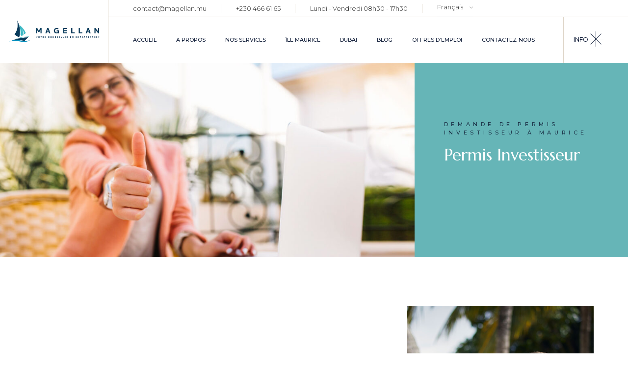

--- FILE ---
content_type: text/css
request_url: https://magellan.mu/wp-content/plugins/halstein-core/assets/css/halstein-core.min.css?ver=6.9
body_size: 23610
content:
.halstein-core-page-inline-style{position:absolute!important;width:0;height:0;line-height:1;display:none}.kc-elm.qodef-shortcode .fa,.kc-elm.qodef-shortcode .fas{font-family:'Font Awesome 5 Free';font-weight:900}.kc-elm.qodef-shortcode .fa:before,.kc-elm.qodef-shortcode .fas:before{font-family:inherit;font-weight:inherit}.kc-elm.qodef-shortcode .fab{font-family:'Font Awesome 5 Brands';font-weight:400}.kc-elm.qodef-shortcode .fab:before{font-family:inherit;font-weight:inherit}#qodef-back-to-top{background-color:#fff;bottom:54px;height:40px;margin:0;opacity:0;position:fixed;right:52px;visibility:hidden;width:40px;z-index:10000}@media only screen and (max-width:680px){#qodef-back-to-top{bottom:102px}}#qodef-back-to-top svg.qodef-svg--back-to-top .qodef-m-arrow{transform:translateY(0);transition:transform .3s cubic-bezier(.33,1,.68,1)}#qodef-back-to-top:hover svg.qodef-svg--back-to-top .qodef-m-arrow{transform:translateY(-3px)}#qodef-back-to-top .qodef-back-to-top-icon{align-items:center;color:var(--qode-main-color);display:flex;height:100%;justify-content:center;overflow:hidden;position:relative;transition:color .3s ease-out,background-color .3s ease-out,border-color .3s ease-out}#qodef-back-to-top .qodef-back-to-top-icon *{display:block;line-height:inherit}#qodef-back-to-top.qodef--off{opacity:0;transition:opacity .15s ease,visibility 0s .15s;visibility:hidden}#qodef-back-to-top.qodef--on{opacity:1;transition:opacity .3s ease;visibility:visible}.qodef-background-text{position:relative}.qodef-background-text .qodef-m-background-text{color:var(--qode-main-color);font-family:Marcellus,serif;font-size:200px;line-height:1em}.qodef-background-text .qodef-m-background-text-holder{display:flex;height:100%;position:absolute;width:100%}.qodef-blog.qodef-item-layout--divided .qodef-e-inner{background-color:#fbf9f9;display:flex}.qodef-blog.qodef-item-layout--divided .qodef-e-content{padding:4% 13.5% 8.5% 4.5%;width:50%}.qodef-blog.qodef-item-layout--divided .qodef-e-media-image{width:50%!important}.qodef-blog.qodef-item-layout--divided .qodef-e-media-image a,.qodef-blog.qodef-item-layout--divided .qodef-e-media-image img{height:100%}.qodef-blog.qodef-item-layout--divided .qodef-e-media-image img{-o-object-fit:cover;object-fit:cover}.qodef-blog.qodef-item-layout--divided .qodef-e-text{display:flex;flex-direction:column;height:100%;justify-content:flex-start}.qodef-blog.qodef-item-layout--divided .qodef-e-title{margin:0 0 18px 0}.qodef-blog.qodef-item-layout--divided .qodef-e-info{margin:0 0 48px}.qodef-blog.qodef-item-layout--divided .qodef-e-read-more{margin:auto 0 0 0}.qodef-blog.qodef-item-layout--metro{margin:0}.qodef-blog.qodef-item-layout--metro .qodef-e-media-image.qodef--background{margin-bottom:0;transform:scaleX(1.05) translateX(0);transition:transform .45s cubic-bezier(.61,1,.88,1)}.qodef-blog.qodef-item-layout--metro .qodef-e:hover .qodef-e-media-image.qodef--background{transform:scaleX(1.05) translateX(6px)}.qodef-blog.qodef-item-layout--metro .qodef-e-inner{overflow:hidden}.qodef-blog.qodef-item-layout--metro .qodef-e-content{position:absolute;top:0;left:0;width:100%;height:100%;display:flex;justify-content:flex-end;flex-direction:column;padding:10% 11%}.qodef-blog.qodef-item-layout--metro .qodef-e-content a{position:relative;z-index:3}.qodef-blog.qodef-item-layout--metro .qodef-e-title{margin:0 0 23px 0}.qodef-blog.qodef-item-layout--metro .qodef-e-info{margin:0 0 75px 0}.qodef-blog.qodef-item-layout--metro .qodef-e-info a{color:var(--qode-main-color)}.qodef-blog.qodef-item-layout--metro .qodef-e-info a:hover{color:#b29063}.qodef-blog.qodef-item-layout--metro .qodef-e-post-link{z-index:2}.qodef-blog.qodef-item-layout--minimal .qodef-e-top-holder{margin:0 0 8px 0}.qodef-blog.qodef-item-layout--minimal .qodef-e-bottom-holder{margin:13px 0 0 0}.qodef-blog.qodef-item-layout--standard.qodef-col-num--1 article:not(:last-child){margin:0 0 125px 0}.qodef-blog.qodef-item-layout--standard.qodef-col-num--1 article:not(:last-child).format-link{margin:0 0 140px 0}.qodef-blog.qodef-item-layout--standard.qodef-col-num--1 article:not(:last-child).format-quote{margin:0 0 140px 0}.qodef-blog.qodef-item-layout--standard.qodef-col-num--1 .qodef-m-pagination.qodef--standard{margin:39px 0 0 0}@media only screen and (max-width:1024px){.qodef-blog.qodef-item-layout--standard.qodef-col-num--1 .qodef-m-pagination.qodef--standard{margin:25px 0 99px 0}}.qodef-blog.qodef-item-layout--standard:not(.qodef-col-num--1) article.format-link .qodef-e-link{padding:40px}.qodef-blog.qodef-item-layout--standard:not(.qodef-col-num--1) article.format-quote .qodef-e-quote{padding:40px}.widget.widget_halstein_core_simple_blog_list .qodef-blog.qodef-item-layout--minimal article:not(:last-child){margin:0 0 7px}#qodef-top-area .widget.widget_halstein_core_simple_blog_list .qodef-blog.qodef-item-layout--minimal article:not(:last-child){margin:0 0 7px}#qodef-page-header .qodef-tabbed-header-top-area .widget.widget_halstein_core_simple_blog_list .qodef-blog.qodef-item-layout--minimal article:not(:last-child){margin:0 0 7px}#qodef-page-header .qodef-skin--light .qodef-tabbed-header-top-area .widget.widget_halstein_core_simple_blog_list .qodef-blog.qodef-item-layout--minimal article:not(:last-child){margin:0 0 7px}#qodef-page-footer .widget.widget_halstein_core_simple_blog_list .qodef-blog.qodef-item-layout--minimal article:not(:last-child){margin:0 0 15px}#qodef-page-footer .qodef-skin--light .widget.widget_halstein_core_simple_blog_list .qodef-blog.qodef-item-layout--minimal article:not(:last-child){margin:0 0 11px}#qodef-side-area .widget.widget_halstein_core_simple_blog_list .qodef-blog.qodef-item-layout--minimal article:not(:last-child){margin:0 0 7px}.qodef-mega-menu-widget-holder .widget.widget_halstein_core_simple_blog_list .qodef-blog.qodef-item-layout--minimal article:not(:last-child){margin:0 0 7px}.qodef-blog-single-loop .qodef-e-fixed{height:100vh;position:fixed;width:50%;z-index:1;overflow:hidden;background-image:url(/wp-content/plugins/halstein-core/inc/blog/shortcodes/blog-single-loop/assets/img/bg.png);background-position:center 0;background-repeat:repeat;animation-name:qodef-preload-background;animation-duration:40s;animation-iteration-count:infinite;animation-timing-function:linear;animation-delay:0s;animation-fill-mode:forwards}.qodef-blog-single-loop .qodef-e-media-image{height:100%;opacity:0;transform:scale(1.05);animation:qodef-animate-scale-in .7s .2s cubic-bezier(.6,.14,.25,1) forwards}.qodef-blog-single-loop .qodef-e-content{bottom:0;color:#fff;left:0;padding:5% 7% calc(5% + 100px) 7%;position:absolute!important;z-index:2}.qodef-blog-single-loop .qodef-e-title{color:inherit;margin:0;opacity:0;animation:qodef-short-from-bottom 1s .3s cubic-bezier(.6,.14,.25,1) forwards}.qodef-blog-single-loop .qodef-e-title a:hover{color:currentColor}.qodef-blog-single-loop .qodef-e-scroll{margin-left:50%;min-height:100vh;padding:0 4% 0 4%}@media only screen and (min-width:1025px){.qodef-blog-single-loop .qodef-e-scroll{width:50%!important}}.qodef-blog-single-loop .qodef-e-top-holder{align-items:center;border-bottom:1px solid #e1e1e1;display:flex;margin:0!important;min-height:95px}.qodef-blog-single-loop .qodef-e-info-author{align-items:center;display:flex}.qodef-blog-single-loop .qodef-e-info-author img{margin:0 15px 0 0}.qodef-blog-single-loop .qodef-e-text{padding:93px 0 0 0}.qodef-blog-single-loop .qodef-e-bottom-holder{margin:75px 0 0 0!important}.qodef-blog-single-loop .qodef-e-post-comment{padding:60px 0 50px 0}.qodef-blog-single-loop #qodef-author-info{margin:41px 0 0 0}.qodef-blog-single-loop .qodef-m-pagination{border-top:1px solid rgba(197,197,197,.5);bottom:0;color:#fff;height:100px;left:3.5%;position:fixed;width:calc(50% - 7%);z-index:3}.qodef-blog-single-loop .qodef-m-pagination a{color:inherit}.qodef-blog-single-loop .qodef-m-pagination-label{color:inherit}.qodef-blog-slider-with-text .qodef-e-static{display:flex;justify-content:space-between;margin:0 0 48px 0;max-width:100%}.qodef-extended-grid--left .qodef-blog-slider-with-text .qodef-e-static.qodef-content-grid{margin:0 0 48px auto}.qodef-extended-grid--right .qodef-blog-slider-with-text .qodef-e-static.qodef-content-grid{margin:0 auto 48px 0}.qodef-blog-slider-with-text .qodef-e-static:not(.qodef-content-grid){width:100%}.qodef-blog-slider-with-text .qodef-e-static-left{width:50%}.qodef-blog-slider-with-text .qodef-e-static-right{display:flex;justify-content:flex-end}.qodef-blog-slider-with-text .qodef-e-static-tagline{margin:0 0 13px 0}.qodef-blog-slider-with-text .qodef-e-static-title{margin:0}.qodef-blog-slider-with-text .swiper-button-next,.qodef-blog-slider-with-text .swiper-button-prev{left:initial!important;position:relative!important;right:initial!important;top:initial!important;transform:none!important}.qodef-blog-slider-with-text .swiper-button-prev{margin:0 28px 0 0!important}.qodef-blog-slider-with-text .qodef-e-media-image a{overflow:hidden;position:relative}.qodef-blog-slider-with-text .qodef-e-media-image a img{transform:scaleX(1.05) translateX(0);transition:transform .6s cubic-bezier(.61,1,.88,1)}.qodef-blog-slider-with-text .qodef-e-media-image a:hover img{transform:scaleX(1.05) translateX(6px)}#qodef-author-info{position:relative;display:inline-block;width:100%;vertical-align:top;background-color:#fbf9f9;margin:121px 0 0 0;padding:30px 60px 30px 30px}#qodef-author-info .qodef-m-inner{align-items:center;display:flex;position:relative}#qodef-author-info .qodef-m-image{flex-shrink:0;margin:0 30px 0 0}#qodef-author-info .qodef-m-image a,#qodef-author-info .qodef-m-image img{display:block}#qodef-author-info .qodef-m-author{margin:0}#qodef-author-info .qodef-m-email{margin:5px 0 0 0}#qodef-author-info .qodef-m-description{margin:7px 0 0 0}#qodef-author-info .qodef-m-social-icons{margin:18px 0 0 0}#qodef-author-info .qodef-m-social-icons a{background-color:#d4bfa3;border:1px solid #d4bfa3;border-radius:50%;color:var(--qode-main-color);display:inline-block;font-size:11px;height:30px;line-height:30px;position:relative;text-align:center;transition:color .3s ease-out,background-color .3s ease-out;vertical-align:top;width:30px}#qodef-author-info .qodef-m-social-icons a:not(:last-child){margin:0 21px 0 0}#qodef-author-info .qodef-m-social-icons a:hover{background-color:transparent;color:#d4bfa3}#qodef-related-posts{position:relative;display:inline-block;width:100%;vertical-align:top;margin-top:86px}#qodef-single-post-navigation{position:relative;display:inline-block;width:100%;vertical-align:top;border-top:1px solid #e1e1e1;margin:20px 0 0 0;padding:28px 0 0 0}#qodef-single-post-navigation .qodef-m-inner{align-items:center;display:flex;justify-content:space-between;position:relative}#qodef-single-post-navigation .qodef-m-nav{align-items:center;display:flex;position:relative}#qodef-single-post-navigation .qodef-m-nav>*{display:block;line-height:inherit}#qodef-single-post-navigation .qodef-m-nav .qodef-m-pagination-icon{display:block;position:relative}#qodef-single-post-navigation .qodef-m-nav.qodef--prev{left:0}#qodef-single-post-navigation .qodef-m-nav.qodef--prev .qodef-m-pagination-icon{margin:0 8px 0 0}#qodef-single-post-navigation .qodef-m-nav.qodef--next{flex-direction:row-reverse;margin-left:auto;right:0;text-align:right}#qodef-single-post-navigation .qodef-m-nav.qodef--next .qodef-m-pagination-icon{margin:0 0 0 8px}#qodef-single-post-navigation .qodef-m-nav-label{font-size:12px;color:var(--qode-main-color);font-weight:500;text-transform:uppercase;line-height:2em}#qodef-page-footer .qodef-alignment--left{text-align:left}#qodef-page-footer .qodef-alignment--left .widget img{margin-right:auto}#qodef-page-footer .qodef-alignment--center{text-align:center}#qodef-page-footer .qodef-alignment--center .widget img{margin-right:auto;margin-left:auto}#qodef-page-footer .qodef-alignment--right{text-align:right}#qodef-page-footer .qodef-alignment--right .widget img{margin-left:auto}@media (min-width:681px){#qodef-page-footer-bottom-area-inner .qodef-alignment--space-between .qodef-grid-item:nth-child(2){text-align:right}}.qodef-page-footer--uncover #qodef-page-outer{z-index:90}.no-touchevents .qodef-page-footer--uncover #qodef-page-footer{position:fixed;bottom:0;left:0}#qodef-fullscreen-area{position:fixed;top:0;left:0;width:100%;height:100%;background-color:var(--qode-main-color);background-position:center;background-repeat:no-repeat;background-size:cover;overflow-x:hidden!important;visibility:hidden;opacity:0;z-index:99}#qodef-fullscreen-area .qodef-content-grid{height:100%}#qodef-fullscreen-area .qodef-content-grid .qodef-fullscreen-menu{width:100%}.qodef-fullscreen-menu-animate--in #qodef-fullscreen-area{animation:qode-fade-in .25s linear both}.qodef-fullscreen-menu-animate--out #qodef-fullscreen-area{animation:qode-fade-out .25s linear both}#qodef-fullscreen-area-inner{display:flex;justify-content:center;flex-direction:column;align-items:center;width:100%;height:100%}.qodef-fullscreen-menu{position:relative;top:0;margin:0 auto;text-align:center}.qodef-fullscreen-menu ul{margin:0;padding:0;list-style:none}.qodef-fullscreen-menu ul li{position:relative;margin:0;padding:0}.qodef-fullscreen-menu ul li a .qodef-menu-item-arrow{display:none}.qodef-fullscreen-menu ul li.qodef--hide-link>a{cursor:default}.qodef-fullscreen-menu ul.sub-menu{display:none}.qodef-fullscreen-menu .qodef-menu-item-icon{margin-right:5px}.qodef-fullscreen-menu .qodef-mega-menu-widget-holder{display:none}.qodef-fullscreen-menu>ul>li{margin:20px 0}.qodef-fullscreen-menu>ul>li>a{font-weight:400;font-size:44px;line-height:1.227em;font-family:Marcellus,serif;color:#fff}@media only screen and (max-width:680px){.qodef-fullscreen-menu>ul>li>a{font-size:42px}}.qodef-fullscreen-menu>ul>li>a:hover{color:#b29063}.qodef-fullscreen-menu>ul>li.current-menu-ancestor>a,.qodef-fullscreen-menu>ul>li.current-menu-item>a{color:#b29063}.qodef-fullscreen-menu .qodef-drop-down-second-inner>ul{padding:7px 0 1px}.qodef-fullscreen-menu .qodef-drop-down-second-inner ul{margin-left:0}.qodef-fullscreen-menu .qodef-drop-down-second-inner ul li>a{position:relative;display:flex;white-space:normal;overflow:hidden;transition:padding .3s ease-out,color .3s ease-out;margin:9px 0;justify-content:center;font-family:Montserrat,sans-serif;font-size:18px;color:#fff;line-height:1.66em;font-weight:300}.qodef-fullscreen-menu .qodef-drop-down-second-inner ul li>a .qodef-menu-item-icon{flex-shrink:0}.qodef-fullscreen-menu .qodef-drop-down-second-inner ul li>a:hover{color:#aaa}.qodef-fullscreen-menu .qodef-drop-down-second-inner ul li.current-menu-ancestor>a,.qodef-fullscreen-menu .qodef-drop-down-second-inner ul li.current-menu-item>a{color:#aaa}.qodef-fullscreen-menu--opened .qodef-fullscreen-menu-opener{color:#fff!important}.qodef-fullscreen-menu--opened #qodef-page-header,.qodef-fullscreen-menu--opened #qodef-page-mobile-header{visibility:hidden}.qodef-fullscreen-menu--opened .qodef-fullscreen-menu-opener,.qodef-fullscreen-menu--opened .qodef-header-logo-image.qodef--customizer,.qodef-fullscreen-menu--opened .qodef-header-logo-link,.qodef-fullscreen-menu--opened .qodef-mobile-header-logo-link{visibility:visible}.qodef-fullscreen-menu--opened #qodef-page-header .qodef-header-logo-link img.qodef--light{opacity:1}.qodef-fullscreen-menu--opened #qodef-page-header .qodef-header-logo-link img.qodef--dark,.qodef-fullscreen-menu--opened #qodef-page-header .qodef-header-logo-link img.qodef--main{opacity:0}.qodef-fullscreen-menu--opened.qodef-fullscreen-menu--hide-logo .qodef-header-logo-image.qodef--customizer,.qodef-fullscreen-menu--opened.qodef-fullscreen-menu--hide-logo .qodef-header-logo-link,.qodef-fullscreen-menu--opened.qodef-fullscreen-menu--hide-logo .qodef-mobile-header-logo-link{visibility:hidden}.qodef-fullscreen-menu--opened.qodef-fullscreen-menu--hide-widget-area #qodef-page-header .qodef-widget-holder{display:none}#qodef-page-header .qodef-widget-holder{display:flex;align-items:center;height:100%;margin-left:66px}#qodef-page-header .qodef-widget-holder .widget{margin:0 20px}#qodef-page-header .qodef-widget-holder .widget:first-child{margin-left:0}#qodef-page-header .qodef-widget-holder .widget:last-child{margin-right:0}#qodef-page-header div[id^=monster-widget-placeholder],#qodef-page-header div[id^=woo-monster-widget-placeholder]{display:none}#qodef-page-header-inner{border-bottom:0 solid transparent}#qodef-page-header-inner.qodef-content-grid{padding:0}#qodef-page-header-inner .qodef-opener-icon.qodef-source--icon-pack:not(.qodef--opened),#qodef-page-header-inner .qodef-opener-icon.qodef-source--predefined:not(.qodef--opened),#qodef-page-header-inner .qodef-opener-icon.qodef-source--svg-path:not(.qodef--opened),.qodef-custom-header-layout .qodef-opener-icon.qodef-source--icon-pack:not(.qodef--opened),.qodef-custom-header-layout .qodef-opener-icon.qodef-source--predefined:not(.qodef--opened),.qodef-custom-header-layout .qodef-opener-icon.qodef-source--svg-path:not(.qodef--opened){color:var(--qode-main-color)}#qodef-page-header-inner.qodef-skin--light nav>ul>li>a,.qodef-custom-header-layout.qodef-skin--light nav>ul>li>a{color:var(--qode-header-light-color)!important}#qodef-page-header-inner.qodef-skin--light nav>ul>li>a:hover,.qodef-custom-header-layout.qodef-skin--light nav>ul>li>a:hover{color:var(--qode-header-light-hover-color)!important}#qodef-page-header-inner.qodef-skin--light nav>ul>li.current-menu-ancestor>a,#qodef-page-header-inner.qodef-skin--light nav>ul>li.current-menu-item>a,.qodef-custom-header-layout.qodef-skin--light nav>ul>li.current-menu-ancestor>a,.qodef-custom-header-layout.qodef-skin--light nav>ul>li.current-menu-item>a{color:var(--qode-header-light-hover-color)!important}#qodef-page-header-inner.qodef-skin--light .qodef-opener-icon.qodef-source--icon-pack:not(.qodef--opened),#qodef-page-header-inner.qodef-skin--light .qodef-opener-icon.qodef-source--predefined:not(.qodef--opened),#qodef-page-header-inner.qodef-skin--light .qodef-opener-icon.qodef-source--svg-path:not(.qodef--opened),.qodef-custom-header-layout.qodef-skin--light .qodef-opener-icon.qodef-source--icon-pack:not(.qodef--opened),.qodef-custom-header-layout.qodef-skin--light .qodef-opener-icon.qodef-source--predefined:not(.qodef--opened),.qodef-custom-header-layout.qodef-skin--light .qodef-opener-icon.qodef-source--svg-path:not(.qodef--opened){color:var(--qode-header-light-color)!important}#qodef-page-header-inner.qodef-skin--dark nav>ul>li>a,.qodef-custom-header-layout.qodef-skin--dark nav>ul>li>a{color:var(--qode-header-dark-color)!important}#qodef-page-header-inner.qodef-skin--dark nav>ul>li>a:hover,.qodef-custom-header-layout.qodef-skin--dark nav>ul>li>a:hover{color:var(--qode-header-dark-hover-color)!important}#qodef-page-header-inner.qodef-skin--dark nav>ul>li.current-menu-ancestor>a,#qodef-page-header-inner.qodef-skin--dark nav>ul>li.current-menu-item>a,.qodef-custom-header-layout.qodef-skin--dark nav>ul>li.current-menu-ancestor>a,.qodef-custom-header-layout.qodef-skin--dark nav>ul>li.current-menu-item>a{color:var(--qode-header-dark-hover-color)!important}#qodef-page-header-inner.qodef-skin--dark .qodef-opener-icon.qodef-source--icon-pack:not(.qodef--opened),#qodef-page-header-inner.qodef-skin--dark .qodef-opener-icon.qodef-source--predefined:not(.qodef--opened),#qodef-page-header-inner.qodef-skin--dark .qodef-opener-icon.qodef-source--svg-path:not(.qodef--opened),.qodef-custom-header-layout.qodef-skin--dark .qodef-opener-icon.qodef-source--icon-pack:not(.qodef--opened),.qodef-custom-header-layout.qodef-skin--dark .qodef-opener-icon.qodef-source--predefined:not(.qodef--opened),.qodef-custom-header-layout.qodef-skin--dark .qodef-opener-icon.qodef-source--svg-path:not(.qodef--opened){color:var(--qode-header-dark-color)!important}#qodef-page-header .qodef-header-logo-link img.qodef--main{opacity:1}#qodef-page-header .qodef-header-logo-link img.qodef--dark,#qodef-page-header .qodef-header-logo-link img.qodef--light{opacity:0;position:absolute}#qodef-page-header .qodef-header-logo-link.qodef-source--svg-path svg{display:block;width:50px;height:auto;fill:currentColor;stroke:currentColor}#qodef-page-header .qodef-header-logo-link.qodef-source--textual{font-weight:400;font-size:28px;line-height:1.285em;font-family:Marcellus,serif;color:var(--qode-main-color);transition:color .3s ease-out}#qodef-page-header-inner.qodef-skin--light .qodef-header-logo-link img.qodef--dark,#qodef-page-header-inner.qodef-skin--light .qodef-header-logo-link img.qodef--main{opacity:0;position:absolute}#qodef-page-header-inner.qodef-skin--light .qodef-header-logo-link img.qodef--light{opacity:1;position:relative}#qodef-page-header-inner.qodef-skin--light .qodef-header-logo-link.qodef-source--svg-path,#qodef-page-header-inner.qodef-skin--light .qodef-header-logo-link.qodef-source--textual{color:var(--qode-header-light-color)!important}#qodef-page-header-inner.qodef-skin--light .qodef-header-logo-link.qodef-source--svg-path:hover,#qodef-page-header-inner.qodef-skin--light .qodef-header-logo-link.qodef-source--textual:hover{color:var(--qode-header-light-hover-color)!important}#qodef-page-header-inner.qodef-skin--dark .qodef-header-logo-link img.qodef--light,#qodef-page-header-inner.qodef-skin--dark .qodef-header-logo-link img.qodef--main{opacity:0;position:absolute}#qodef-page-header-inner.qodef-skin--dark .qodef-header-logo-link img.qodef--dark{opacity:1;position:relative}#qodef-page-header-inner.qodef-skin--dark .qodef-header-logo-link.qodef-source--svg-path,#qodef-page-header-inner.qodef-skin--dark .qodef-header-logo-link.qodef-source--textual{color:var(--qode-header-dark-color)!important}#qodef-page-header-inner.qodef-skin--dark .qodef-header-logo-link.qodef-source--svg-path:hover,#qodef-page-header-inner.qodef-skin--dark .qodef-header-logo-link.qodef-source--textual:hover{color:var(--qode-header-dark-hover-color)!important}.qodef-header--minimal #qodef-page-header-inner .qodef-header-logo-link{margin-right:auto}.qodef-header--minimal #qodef-page-header-inner .qodef-widget-holder{margin-right:40px}.qodef-header--minimal.qodef-fullscreen-menu--opened #qodef-page-header{width:100%!important}.qodef-header--standard-split #qodef-page-header-inner .qodef-header-left-wrapper,.qodef-header--standard-split #qodef-page-header-inner .qodef-header-right-wrapper{height:100%}.qodef-header--standard-split #qodef-page-header-inner .qodef-header-left-wrapper{flex-grow:0;flex-shrink:0}.qodef-header--standard-split #qodef-page-header-inner .qodef-header-right-wrapper{display:flex;padding:0 50px 0 90px;background-color:#fff}.qodef-header-standard--right #qodef-page-header-inner .qodef-header-navigation{margin-left:auto}.qodef-header-standard--center #qodef-page-header-inner .qodef-header-wrapper{position:relative;display:flex;align-items:center;justify-content:space-between;width:100%;height:100%}.qodef-header-standard--center #qodef-page-header-inner .qodef-header-logo{position:absolute;top:0;left:0;height:100%;display:inline-flex;align-items:center}.qodef-header-standard--center #qodef-page-header-inner .qodef-header-navigation{margin-left:auto;margin-right:auto}.qodef-header-standard--center #qodef-page-header-inner .qodef-widget-holder{position:absolute;top:0;right:0;margin-left:0}.qodef-header-standard--left #qodef-page-header-inner .qodef-header-navigation{margin-right:auto}.qodef-header-standard--left #qodef-page-header-inner .qodef-header-logo-link{margin-right:24px}.qodef-header--tabbed-split #qodef-page-header-inner{display:grid;grid-template-areas:"left center right";grid-template-columns:1fr max-content 1fr;grid-template-rows:minmax(0,1fr);padding:0}.qodef-header--tabbed-split #qodef-page-header .qodef-header-logo-link{justify-content:center}.qodef-header--tabbed-split #qodef-page-header .qodef-tabbed-header-left-wrapper{height:100%;grid-area:left}.qodef-header--tabbed-split #qodef-page-header .qodef-tabbed-header-left-wrapper .qodef-widget-holder .widget:last-child:not(:only-child){padding-right:0}.qodef-header--tabbed-split #qodef-page-header .qodef-tabbed-header-center-wrapper{height:100%;grid-area:center}.qodef-header--tabbed-split #qodef-page-header .qodef-tabbed-header-right-wrapper{height:100%;grid-area:right}.qodef-header--tabbed-split #qodef-page-header .qodef-tabbed-header-left-bottom-wrapper,.qodef-header--tabbed-split #qodef-page-header .qodef-tabbed-header-left-top-wrapper,.qodef-header--tabbed-split #qodef-page-header .qodef-tabbed-header-right-bottom-wrapper,.qodef-header--tabbed-split #qodef-page-header .qodef-tabbed-header-right-top-wrapper{display:flex;align-items:center}.qodef-header--tabbed-split #qodef-page-header .qodef-tabbed-header-left-top-wrapper,.qodef-header--tabbed-split #qodef-page-header .qodef-tabbed-header-right-top-wrapper{height:27%;border-bottom:1px solid rgba(218,218,218,.2)}.qodef-header--tabbed-split #qodef-page-header .qodef-tabbed-header-left-top-wrapper .qodef-widget-holder,.qodef-header--tabbed-split #qodef-page-header .qodef-tabbed-header-right-top-wrapper .qodef-widget-holder{margin:0 20px}.qodef-header--tabbed-split #qodef-page-header .qodef-tabbed-header-left-top-wrapper .qodef-widget-holder .widget,.qodef-header--tabbed-split #qodef-page-header .qodef-tabbed-header-right-top-wrapper .qodef-widget-holder .widget{position:relative;margin:0;padding:0 30px}.qodef-header--tabbed-split #qodef-page-header .qodef-tabbed-header-left-top-wrapper .qodef-widget-holder .widget p,.qodef-header--tabbed-split #qodef-page-header .qodef-tabbed-header-right-top-wrapper .qodef-widget-holder .widget p{margin:0}.qodef-header--tabbed-split #qodef-page-header .qodef-tabbed-header-left-top-wrapper .qodef-widget-holder .widget:not(:last-child):not(:only-child)::after,.qodef-header--tabbed-split #qodef-page-header .qodef-tabbed-header-right-top-wrapper .qodef-widget-holder .widget:not(:last-child):not(:only-child)::after{content:'';position:absolute;width:1px;height:calc(100% + 2px);background-color:rgba(218,218,218,.2);right:0;top:50%;transform:translateY(-50%)}.qodef-header--tabbed-split #qodef-page-header .qodef-tabbed-header-left-bottom-wrapper,.qodef-header--tabbed-split #qodef-page-header .qodef-tabbed-header-right-bottom-wrapper{height:73%}.qodef-header--tabbed-split #qodef-page-header .qodef-tabbed-header-left-bottom-wrapper .qodef-widget-holder,.qodef-header--tabbed-split #qodef-page-header .qodef-tabbed-header-right-bottom-wrapper .qodef-widget-holder{flex-shrink:0;margin:0}.qodef-header--tabbed-split #qodef-page-header .qodef-tabbed-header-left-bottom-wrapper .qodef-widget-holder .widget,.qodef-header--tabbed-split #qodef-page-header .qodef-tabbed-header-right-bottom-wrapper .qodef-widget-holder .widget{display:flex;align-items:center;margin:0;height:100%}.qodef-header--tabbed-split #qodef-page-header .qodef-tabbed-header-left-bottom-wrapper .qodef-widget-holder .widget>:not(p),.qodef-header--tabbed-split #qodef-page-header .qodef-tabbed-header-right-bottom-wrapper .qodef-widget-holder .widget>:not(p){display:flex;height:100%;align-items:center;margin:0;padding:0 20px}.qodef-header--tabbed-split #qodef-page-header .qodef-tabbed-header-left-bottom-wrapper .qodef-widget-holder .widget:first-child,.qodef-header--tabbed-split #qodef-page-header .qodef-tabbed-header-right-bottom-wrapper .qodef-widget-holder .widget:first-child{margin-left:30px}.qodef-header--tabbed-split #qodef-page-header .qodef-tabbed-header-left-bottom-wrapper .qodef-widget-holder .widget:last-child,.qodef-header--tabbed-split #qodef-page-header .qodef-tabbed-header-right-bottom-wrapper .qodef-widget-holder .widget:last-child{margin-right:30px}.qodef-header--tabbed-split #qodef-page-header .qodef-tabbed-header-left-bottom-wrapper .qodef-header-navigation,.qodef-header--tabbed-split #qodef-page-header .qodef-tabbed-header-right-bottom-wrapper .qodef-header-navigation{margin:0 87px}.qodef-header--tabbed-split #qodef-page-header .qodef-tabbed-header-left-bottom-wrapper,.qodef-header--tabbed-split #qodef-page-header .qodef-tabbed-header-left-top-wrapper{justify-content:flex-start}.qodef-header--tabbed-split #qodef-page-header .qodef-tabbed-header-right-bottom-wrapper,.qodef-header--tabbed-split #qodef-page-header .qodef-tabbed-header-right-top-wrapper{justify-content:flex-end}.qodef-header--tabbed-split #qodef-page-header .qodef-widget-holder .widget{display:inline-block;vertical-align:middle;line-height:1}.qodef-header--tabbed-split #qodef-page-header .qodef-widget-holder .widget .textwidget>*,.qodef-header--tabbed-split #qodef-page-header .qodef-widget-holder .widget .widget p{margin:0}.qodef-header--tabbed #qodef-page-header-inner{padding:0}.qodef-header--tabbed #qodef-page-header .qodef-header-logo-link{justify-content:center}.qodef-header--tabbed #qodef-page-header .qodef-tabbed-header-left-wrapper{height:100%;flex-grow:0;flex-shrink:0}.qodef-header--tabbed #qodef-page-header .qodef-tabbed-header-right-wrapper{height:100%;flex-grow:1;flex-shrink:1;border-left:1px solid #ded5c8}.qodef-header--tabbed #qodef-page-header .qodef-tabbed-header-top-wrapper{display:flex;height:27%;align-items:center;border-bottom:1px solid #ded5c8;justify-content:space-between}.qodef-header--tabbed #qodef-page-header .qodef-tabbed-header-top-wrapper .qodef-widget-holder{margin:0 20px}.qodef-header--tabbed #qodef-page-header .qodef-tabbed-header-top-wrapper .qodef-widget-holder .widget{position:relative;margin:0;padding:0 30px}.qodef-header--tabbed #qodef-page-header .qodef-tabbed-header-top-wrapper .qodef-widget-holder .widget p{margin:0}.qodef-header--tabbed #qodef-page-header .qodef-tabbed-header-top-wrapper .qodef-widget-holder .widget:not(:last-child):not(:only-child)::after{content:'';position:absolute;width:1px;height:calc(100% + 2px);background-color:#ded5c8;right:0;top:50%;transform:translateY(-50%)}.qodef-header--tabbed #qodef-page-header .qodef-tabbed-header-bottom-wrapper{display:flex;height:73%;align-items:center;justify-content:space-between}.qodef-header--tabbed #qodef-page-header .qodef-tabbed-header-bottom-wrapper .qodef-widget-holder{flex-shrink:0;margin:0;border-left:1px solid #ded5c8}.qodef-header--tabbed #qodef-page-header .qodef-tabbed-header-bottom-wrapper .qodef-widget-holder .widget{display:flex;align-items:center;margin:0;height:100%}.qodef-header--tabbed #qodef-page-header .qodef-tabbed-header-bottom-wrapper .qodef-widget-holder .widget>:not(p){display:flex;height:100%;align-items:center;margin:0;padding:0 20px}.qodef-header--tabbed #qodef-page-header .qodef-tabbed-header-bottom-wrapper .qodef-widget-holder .widget:first-child{margin-left:30px}.qodef-header--tabbed #qodef-page-header .qodef-tabbed-header-bottom-wrapper .qodef-widget-holder .widget:last-child{margin-right:30px}.qodef-header--tabbed #qodef-page-header .qodef-tabbed-header-bottom-wrapper .qodef-header-navigation{margin:0 87px}.qodef-header--tabbed #qodef-page-header .qodef-widget-holder .widget{display:inline-block;vertical-align:middle;line-height:1}.qodef-header--tabbed #qodef-page-header .qodef-widget-holder .widget .textwidget>*,.qodef-header--tabbed #qodef-page-header .qodef-widget-holder .widget .widget p{margin:0}.qodef-header--fixed-display #qodef-page-header,.qodef-header--fixed-display #qodef-top-area{position:fixed;top:0;left:0;width:100%}.qodef--boxed.qodef-header--fixed-display #qodef-top-area{left:30px;width:calc(100% - 60px)}.qodef--boxed.qodef-header--fixed-display #qodef-page-header{left:30px;width:calc(100% - 60px)}.qodef-header--fixed-display.admin-bar #qodef-page-header,.qodef-header--fixed-display.admin-bar #qodef-top-area{top:32px}.qodef-header-sticky{background-color:#fff;height:70px;left:0;position:fixed;top:0;transform:translateY(-100%);transition:transform .5s ease,top .5s ease;width:100%;z-index:100}.qodef-header--sticky-display .qodef-header-sticky{transform:translateY(0)}.admin-bar.qodef-header--sticky-display .qodef-header-sticky{top:32px}.qodef-header-sticky-inner{align-items:center;display:flex;height:100%;justify-content:space-between;padding:0 52px;position:relative;border-bottom:0 solid transparent}@media only screen and (max-width:480px){.qodef-header-sticky-inner{padding:0 7%}}.qodef-header-sticky-inner.qodef-content-grid{padding:0}.qodef-header-standard--right .qodef-header-sticky-inner .qodef-header-logo-link{margin-right:auto}.qodef-header-standard--left .qodef-header-sticky-inner{justify-content:flex-start}.qodef-header-standard--left .qodef-header-sticky-inner .qodef-header-navigation{margin-left:20px}.qodef-header-standard--left .qodef-header-sticky-inner .qodef-widget-holder{margin-left:auto!important}#qodef-top-area{background-color:#000;position:relative;z-index:101}#qodef-top-area-inner{align-items:center;display:flex;height:40px;justify-content:space-between;padding:0 52px;position:relative}@media only screen and (max-width:480px){#qodef-top-area-inner{padding:0 7%}}#qodef-top-area-inner.qodef-content-grid{padding:0!important}#qodef-top-area-inner.qodef-alignment--center .qodef-widget-holder{margin:0 auto}#qodef-top-area .qodef-widget-holder{align-items:center;display:flex;height:100%}#qodef-top-area .qodef-widget-holder.qodef--left{margin-right:auto}#qodef-top-area .qodef-widget-holder.qodef--right{margin-left:auto}#qodef-top-area .qodef-widget-holder .widget{margin:0 12px}#qodef-top-area .qodef-widget-holder .widget:first-child{margin-left:0}#qodef-top-area .qodef-widget-holder .widget:last-child{margin-right:0}#qodef-top-area .widget{display:inline-block;line-height:1;vertical-align:middle}#qodef-top-area .widget .textwidget>*,#qodef-top-area .widget .widget p{margin:0}#qodef-top-area div[id^=monster-widget-placeholder],#qodef-top-area div[id^=woo-monster-widget-placeholder]{display:none}#qodef-multiple-map-notice{position:relative;display:flex;align-items:center;height:100%;padding:30px 15%;text-align:center;color:var(--qode-main-color);background-color:#fbf9f9}.qodef-map-marker-holder{transform:translate(-50%,-100%);z-index:10}.qodef-map-marker-holder.qodef-active{z-index:500}.qodef-map-marker-holder.qodef-active .qodef-map-marker svg path:first-child{fill:#3ebeb4}.qodef-map-marker-holder.qodef-active .qodef-map-marker svg path:last-child{fill:#51a69e}.qodef-map-marker-holder#qodef-geo-location-marker .qodef-info-window{display:block}.qodef-map-marker-holder#qodef-geo-location-marker .qodef-map-marker svg path:first-child{fill:#3ebeb4}.qodef-map-marker-holder#qodef-geo-location-marker .qodef-map-marker svg path:last-child{fill:#51a69e}.qodef-map-marker-holder .qodef-map-marker{position:relative;width:50px;height:auto;transition:all .15s ease-out}.qodef-map-marker-holder .qodef-map-marker .qodef-map-marker-inner{position:relative;width:100%;height:100%}.qodef-map-marker-holder .qodef-map-marker svg{width:100%;height:auto}.qodef-map-marker-holder .qodef-map-marker svg path{transition:fill .2s ease-in-out}.qodef-map-marker-holder .qodef-map-marker:hover svg path:first-child{fill:#3ebeb4}.qodef-map-marker-holder .qodef-map-marker:hover svg path:last-child{fill:#51a69e}.qodef-map-marker-holder .qodef-info-window{position:absolute;top:-10px;left:-17px;display:none;min-width:284px;background-color:#fff;border:1px solid #e1e1e1;border-radius:4px;box-shadow:3px 3px 15px 0 rgba(0,0,0,.5);z-index:10;transition:opacity .3s ease;transform:translate(0,-100%)}.qodef-map-marker-holder .qodef-info-window-inner{position:relative;display:flex;align-items:center;padding:8px}.qodef-map-marker-holder .qodef-info-window-inner:after{content:'';position:absolute;bottom:-4px;left:35px;width:5px;height:5px;background-color:#fff;border-top:1px solid #e1e1e1;border-left:1px solid #e1e1e1;transform:rotate(-135deg)}.qodef-map-marker-holder .qodef-info-window-inner .qodef-info-window-image{margin-right:12px}.qodef-map-marker-holder .qodef-info-window-inner .qodef-info-window-image img{display:block;width:65px}.qodef-map-marker-holder .qodef-info-window-inner .qodef-info-window-title{margin:0;transition:color .2s ease-out}.qodef-map-marker-holder .qodef-info-window-inner .qodef-info-window-location{margin:3px 0 0;font-family:Montserrat,sans-serif;font-size:14px;line-height:1.2em}.qodef-map-marker-holder .qodef-info-window-inner .qodef-info-window-link{position:absolute;top:0;left:0;width:100%;height:100%;z-index:5}.qodef-map-marker-holder .qodef-info-window-inner .qodef-info-window-link:hover~.qodef-info-window-details .qodef-info-window-title{color:var(--qode-main-color)}.qodef-cluster-marker{width:50px;height:auto}.qodef-cluster-marker.qodef-active svg path:first-child,.qodef-cluster-marker:hover svg path:first-child{fill:#3ebeb4}.qodef-cluster-marker.qodef-active svg path:last-child,.qodef-cluster-marker:hover svg path:last-child{fill:#51a69e}.qodef-cluster-marker .qodef-cluster-marker-inner{position:relative}.qodef-cluster-marker .qodef-cluster-marker-inner .qodef-cluster-marker-number{position:absolute;top:-4px;left:0;right:0;font-size:30px;font-weight:700;text-align:center;color:var(--qode-main-color)}.qodef-cluster-marker svg{width:100%;height:auto}.qodef-cluster-marker svg path{transition:fill .2s ease-in-out}.qodef-places-geo-radius{position:absolute;left:0;top:calc(100% + 10px);width:100%;height:48px;display:none;padding:10px 20px;background-color:#fff;border:1px solid #e1e1e1;z-index:9999}.qodef-places-geo-radius .qodef-range-slider-label{display:inline-flex;align-items:center;height:100%}.qodef-places-geo-radius .noUi-target{position:relative;display:inline-flex;height:3px;width:calc(100% - 70px);background-color:#eaeaea;border:0;direction:ltr;-webkit-touch-callout:none;-webkit-tap-highlight-color:transparent;-webkit-user-select:none;touch-action:none;-ms-user-select:none;user-select:none;margin-left:10px}.qodef-places-geo-radius .noUi-target *{-webkit-touch-callout:none;-webkit-tap-highlight-color:transparent;-webkit-user-select:none;touch-action:none;-ms-user-select:none;user-select:none}.qodef-places-geo-radius .noUi-target .noUi-base{position:relative;width:100%;height:100%;z-index:1}.qodef-places-geo-radius .noUi-target .noUi-connects{position:relative;width:100%;height:100%;overflow:hidden;z-index:0}.qodef-places-geo-radius .noUi-target .noUi-connect,.qodef-places-geo-radius .noUi-target .noUi-origin{position:absolute;top:0;left:0;width:100%;height:100%;z-index:1;will-change:transform;transform-origin:0 0}.qodef-places-geo-radius .noUi-target .noUi-connect{background-color:var(--qode-main-color)}.qodef-places-geo-radius .noUi-target .noUi-handle{position:absolute;top:-3px;left:auto;right:-9px;width:9px;height:9px;background-color:var(--qode-main-color);cursor:pointer}.qodef-places-geo-radius .noUi-target .noUi-tooltip{position:absolute;left:50%;bottom:7px;display:block;font-size:12px;white-space:nowrap;transform:translateX(-50%)}.qodef-places-geo-radius .noUi-target .noUi-tooltip:after{content:' km'}.qodef-places-geo-radius .noUi-state-drag *{cursor:inherit!important}.qodef-places-geo-radius .noUi-draggable{cursor:ew-resize}.qodef-places-geo-radius [disabled] .noUi-handle,.qodef-places-geo-radius [disabled].noUi-handle,.qodef-places-geo-radius [disabled].noUi-target{cursor:not-allowed!important}#qodef-page-mobile-header{background-color:#fff}#qodef-page-mobile-header .qodef-widget-holder{display:flex;align-items:center;height:100%}#qodef-page-mobile-header .qodef-widget-holder .widget{margin:0 0 0 12px}#qodef-page-mobile-header .widget{display:inline-block;vertical-align:middle;line-height:1}#qodef-page-mobile-header .widget .textwidget>*,#qodef-page-mobile-header .widget .widget p{margin:0}#qodef-page-mobile-header div[id^=monster-widget-placeholder],#qodef-page-mobile-header div[id^=woo-monster-widget-placeholder]{display:none}#qodef-page-mobile-header .qodef-mobile-header-opener.qodef--opened{color:var(--qode-main-color);justify-content:flex-end}#qodef-page-mobile-header .qodef-mobile-header-opener.qodef--opened .qodef-m-icon{visibility:hidden}#qodef-page-mobile-header .qodef-mobile-header-opener.qodef--opened .qodef-m-icon.qodef--close{visibility:visible}.qodef-mobile-header--sticky #qodef-page-mobile-header{width:100%;position:fixed;top:0;left:0;transform:translateY(-100%)}.qodef-mobile-header--sticky-animation #qodef-page-mobile-header{transition:transform .3s ease,top .3s ease}.qodef-mobile-header--sticky-display #qodef-page-mobile-header{transform:translateY(0)}.admin-bar.qodef-mobile-header--sticky-display #qodef-page-mobile-header{top:46px}.qodef--passepartout #qodef-page-mobile-header-inner{padding:0}.qodef-mobile-header-navigation ul li .qodef-content-grid{width:100%}#qodef-page-mobile-header .qodef-header-logo-image.qodef--customizer{max-height:100%;width:auto;margin-right:auto}#qodef-page-mobile-header .qodef-mobile-header-logo-link img.qodef--main{opacity:1}#qodef-page-mobile-header .qodef-mobile-header-logo-link img.qodef--dark,#qodef-page-mobile-header .qodef-mobile-header-logo-link img.qodef--light{opacity:0}#qodef-page-mobile-header .qodef-mobile-header-logo-link img:not(.qodef--main){position:absolute;top:50%;left:0;transform:translateY(-50%)}#qodef-page-mobile-header .qodef-mobile-header-logo-link.qodef-source--svg-path svg{display:block;width:50px;height:auto;fill:currentColor;stroke:currentColor}#qodef-page-mobile-header .qodef-mobile-header-logo-link.qodef-source--textual{font-weight:400;font-size:28px;line-height:1.285em;font-family:Marcellus,serif;color:var(--qode-main-color);transition:color .3s ease-out}.qodef-mobile-header-navigation ul li a .qodef-menu-item-icon{margin-right:5px}.qodef-mobile-header-navigation ul li.qodef--hide-link>a{cursor:default}.qodef-mobile-header-navigation .qodef-mega-menu-widget-holder{display:none}.qodef-mobile-header--minimal #qodef-page-mobile-header-inner{justify-content:flex-end}.qodef-mobile-header--minimal #qodef-page-mobile-header-inner .qodef-mobile-header-logo-link{margin-right:auto}.qodef-mobile-header--minimal #qodef-page-mobile-header-inner .qodef-opener-icon{margin-left:20px}.qodef-fullscreen-menu--opened{overflow-y:hidden}.qodef-fullscreen-menu--opened #qodef-page-mobile-header .qodef-mobile-header-logo-link img.qodef--light{opacity:1}.qodef-fullscreen-menu--opened #qodef-page-mobile-header .qodef-mobile-header-logo-link img.qodef--dark,.qodef-fullscreen-menu--opened #qodef-page-mobile-header .qodef-mobile-header-logo-link img.qodef--main{opacity:0}.qodef-fullscreen-menu--opened #qodef-page-mobile-header .qodef-mobile-header-logo-link.qodef-source--svg-path,.qodef-fullscreen-menu--opened #qodef-page-mobile-header .qodef-mobile-header-logo-link.qodef-source--textual{color:var(--qode-header-light-color)!important}.qodef-fullscreen-menu--opened #qodef-page-mobile-header .qodef-mobile-header-logo-link.qodef-source--svg-path:hover,.qodef-fullscreen-menu--opened #qodef-page-mobile-header .qodef-mobile-header-logo-link.qodef-source--textual:hover{color:var(--qode-header-light-hover-color)!important}.qodef-mobile-header--standard #qodef-page-mobile-header-inner{justify-content:flex-end}.qodef-mobile-header--standard #qodef-page-mobile-header-inner .qodef-mobile-header-logo-link{margin-right:auto}.qodef-header-navigation .qodef-menu-item-icon{display:block;margin-right:5px;line-height:inherit}.qodef-header-navigation .qodef-menu-item-icon:before{display:block;line-height:inherit}.qodef-header-navigation ul li .qodef-drop-down-second{position:absolute;top:100%;left:-36px;display:block;width:auto;height:0;opacity:0;visibility:hidden;overflow:hidden;z-index:10}.qodef-header-navigation ul li .qodef-drop-down-second.qodef-drop-down--start{opacity:1;visibility:visible;overflow:visible;z-index:20;transition:opacity .3s ease-out}.qodef-header-navigation ul li .qodef-mega-menu-widget-holder{display:none;white-space:normal}.qodef-header-navigation ul li.qodef-menu-item--narrow .qodef-drop-down-second.qodef-drop-down--right{left:auto;right:0}.qodef-header-navigation ul li.qodef-menu-item--narrow .qodef-drop-down-second-inner{position:relative;display:inline-block;width:100%;vertical-align:top}.qodef-header-navigation ul li.qodef-menu-item--narrow .qodef-drop-down-second-inner>ul{position:relative;top:auto;opacity:1;visibility:visible}.qodef-header-navigation ul li.qodef-menu-item--wide .qodef-mega-menu-widget-holder{display:block}.qodef-header-navigation ul li.qodef-menu-item--wide .qodef-drop-down-second{background-color:#fff;border-top:1px solid #ded5c8;border-bottom:1px solid #ded5c8}.qodef--boxed .qodef-header-navigation ul li.qodef-menu-item--wide .qodef-drop-down-second-inner,.qodef-header-navigation ul li.qodef-menu-item--wide .qodef-drop-down-second-inner:not(.qodef-content-grid){padding:0 52px}@media only screen and (max-width:480px){.qodef--boxed .qodef-header-navigation ul li.qodef-menu-item--wide .qodef-drop-down-second-inner,.qodef-header-navigation ul li.qodef-menu-item--wide .qodef-drop-down-second-inner:not(.qodef-content-grid){padding:0 7%}}.qodef-header-navigation ul li.qodef-menu-item--wide .qodef-drop-down-second-inner>ul{display:flex;justify-content:space-between;padding:43px 0 44px;margin:0 -15px}.qodef-header-navigation ul li.qodef-menu-item--wide .qodef-drop-down-second-inner>ul>li{width:100%;padding:0 15px}.qodef-header-navigation ul li.qodef-menu-item--wide .qodef-drop-down-second-inner>ul>li>a{font-weight:500;font-size:11px;line-height:1.6em;letter-spacing:.6em;text-transform:uppercase;font-family:Montserrat,sans-serif;color:var(--qode-main-color)}.qodef-header-navigation ul li.qodef-menu-item--wide .qodef-drop-down-second-inner>ul>li>a::before{display:none}.qodef-header-navigation ul li.qodef-menu-item--wide .qodef-drop-down-second-inner>ul>li .qodef-menu-item-arrow{display:none}.qodef-header-navigation ul li.qodef-menu-item--wide .qodef-drop-down-second-inner>ul>li ul{padding-top:3px}.qodef-header-navigation ul li.qodef-menu-item--wide .qodef-drop-down-second-inner>ul>li ul li>a{position:relative;display:flex;white-space:normal;overflow:hidden;transition:padding .3s ease-out,color .3s ease-out;margin:12px 0;padding-right:40px;font-weight:500;font-size:11px;line-height:1.6em;letter-spacing:.6em;text-transform:uppercase;font-family:Montserrat,sans-serif;color:#b29063}.qodef-header-navigation ul li.qodef-menu-item--wide .qodef-drop-down-second-inner>ul>li ul li>a:before{content:'';width:30px;position:absolute;top:calc(50% - 1px);background-color:currentColor;height:1px;left:0;opacity:0;transition:opacity .3s ease-out}.qodef-header-navigation ul li.qodef-menu-item--wide .qodef-drop-down-second-inner>ul>li ul li>a:before{opacity:1;transition:left .3s ease-out,right .3s ease-out;left:-40px}.qodef-header-navigation ul li.qodef-menu-item--wide .qodef-drop-down-second-inner>ul>li ul li>a .qodef-menu-item-icon{flex-shrink:0}.qodef-header-navigation ul li.qodef-menu-item--wide .qodef-drop-down-second-inner>ul>li ul li.current-menu-item>a,.qodef-header-navigation ul li.qodef-menu-item--wide .qodef-drop-down-second-inner>ul>li ul li:hover>a{padding-left:40px;padding-right:0}.qodef-header-navigation ul li.qodef-menu-item--wide .qodef-drop-down-second-inner>ul>li ul li.current-menu-item>a:before,.qodef-header-navigation ul li.qodef-menu-item--wide .qodef-drop-down-second-inner>ul>li ul li:hover>a:before{opacity:1}.qodef-header-navigation ul li.qodef-menu-item--wide .qodef-drop-down-second-inner>ul>li ul li.current-menu-item>a:before,.qodef-header-navigation ul li.qodef-menu-item--wide .qodef-drop-down-second-inner>ul>li ul li:hover>a:before{left:0}.qodef-header-navigation ul li.qodef-menu-item--wide .qodef-drop-down-second-inner>ul>li.current-menu-ancestor>a:before,.qodef-header-navigation ul li.qodef-menu-item--wide .qodef-drop-down-second-inner>ul>li.current-menu-item>a:before{opacity:1}.qodef-header-navigation ul li.qodef-menu-item--wide .qodef-drop-down-second-inner>ul>li.current-menu-ancestor>a:before,.qodef-header-navigation ul li.qodef-menu-item--wide .qodef-drop-down-second-inner>ul>li.current-menu-item>a:before{transform:scaleX(1)}.qodef-header-navigation ul li.qodef-menu-item--wide .qodef-drop-down-second-inner>ul>li.qodef--hide-link:not(.current-menu-ancestor):not(.current-menu-item)>a:hover:before{opacity:1}.qodef-header-navigation ul li.qodef-menu-item--wide .qodef-drop-down-second-inner>ul>li.qodef--hide-link:not(.current-menu-ancestor):not(.current-menu-item)>a:hover:before{transform:scaleX(1)}body:not(.qodef-drop-down-second--full-width) .qodef-header-navigation ul li.qodef-menu-item--wide .qodef-drop-down-second-inner{padding:0 52px}@media only screen and (max-width:480px){body:not(.qodef-drop-down-second--full-width) .qodef-header-navigation ul li.qodef-menu-item--wide .qodef-drop-down-second-inner{padding:0 7%}}.qodef-opener-icon{position:relative;display:inline-block;vertical-align:middle;line-height:1}.qodef-opener-icon .qodef-m-icon{position:relative;visibility:visible}.qodef-opener-icon .qodef-m-icon.qodef--close{position:absolute;top:0;left:0;visibility:hidden}.qodef-opener-icon.qodef-source--icon-pack{font-size:35px}.qodef-opener-icon.qodef-source--icon-pack *{display:inline-block;line-height:inherit}.qodef-opener-icon.qodef-source--icon-pack :before{display:inline-block;line-height:inherit}.qodef-opener-icon.qodef-source--icon-pack.qodef--opened .qodef-m-icon.qodef--open{visibility:hidden}.qodef-opener-icon.qodef-source--icon-pack.qodef--opened .qodef-m-icon.qodef--close{visibility:visible}.qodef-opener-icon.qodef-source--svg-path span{position:relative}.qodef-opener-icon.qodef-source--svg-path span>*{vertical-align:middle}.qodef-opener-icon.qodef-source--svg-path span path,.qodef-opener-icon.qodef-source--svg-path span>*{fill:currentColor;stroke:currentColor}.qodef-opener-icon.qodef-source--svg-path.qodef--opened .qodef-m-icon.qodef--open{visibility:hidden}.qodef-opener-icon.qodef-source--svg-path.qodef--opened .qodef-m-icon.qodef--close{visibility:visible}.qodef-opener-icon.qodef-source--predefined{display:flex;align-items:center;justify-content:center;column-gap:12px;color:var(--qode-main-color)}.qodef-opener-icon.qodef-source--predefined .qodef-m-label{font-size:12px;color:var(--qode-main-color);font-weight:500;text-transform:uppercase;line-height:2em;color:inherit}.qodef-opener-icon.qodef-source--predefined svg.qodef-svg--menu g:nth-child(3),.qodef-opener-icon.qodef-source--predefined svg.qodef-svg--menu g:nth-child(4){-webkit-clip-path:inset(0 0 0 0);clip-path:inset(0 0 0 0);transition:-webkit-clip-path .45s cubic-bezier(.45,.05,.15,.93);transition:clip-path .45s cubic-bezier(.45,.05,.15,.93);transition:clip-path .45s cubic-bezier(.45,.05,.15,.93),-webkit-clip-path .45s cubic-bezier(.45,.05,.15,.93)}.qodef-opener-icon.qodef-source--predefined svg.qodef-svg--close line{stroke-dasharray:30;stroke-dashoffset:0;transition:stroke-dashoffset .6s ease}.qodef-opener-icon.qodef-source--predefined svg.qodef-svg--close line:nth-child(1){transition-delay:0s}.qodef-opener-icon.qodef-source--predefined svg.qodef-svg--close line:nth-child(2){transition-delay:.2s}.qodef-opener-icon.qodef-source--predefined:hover svg.qodef-svg--menu g:nth-child(3),.qodef-opener-icon.qodef-source--predefined:hover svg.qodef-svg--menu g:nth-child(4){-webkit-clip-path:inset(0 50% 0 50%);clip-path:inset(0 50% 0 50%)}.qodef-opener-icon.qodef-source--predefined:hover svg.qodef-svg--close line{stroke-dashoffset:60}.qodef-opener-icon.qodef-source--predefined.qodef--opened .qodef-m-label{visibility:hidden}.qodef-opener-icon.qodef-source--predefined.qodef--opened .qodef-m-icon.qodef--open{visibility:hidden;position:absolute}.qodef-opener-icon.qodef-source--predefined.qodef--opened .qodef-m-icon.qodef--close{visibility:visible;position:relative}.qodef-parallax{position:relative;width:100%;overflow:hidden}.qodef-parallax.elementor-section{overflow:visible}.qodef-parallax-row-holder{position:absolute;top:0;left:0;height:100%;width:100%;overflow:hidden}.qodef-parallax-img-holder{position:absolute;top:-50%;height:150%;left:0;width:100%;opacity:0}.qodef-browser--edge .qodef-parallax-img-holder,.qodef-browser--ms-explorer .qodef-parallax-img-holder,.touchevents .qodef-parallax-img-holder{top:0;height:100%;opacity:1}.qodef-parallax-content-holder{position:relative;z-index:99}.qodef-parallax-img-wrapper{position:absolute;top:0;left:0;height:100%;width:100%;will-change:transform}.qodef-parallax-img{position:absolute;top:50%;left:50%;transform:translate(-50%,-50%)}.touchevents .qodef-parallax-img{height:100%;width:100%;-o-object-fit:cover;object-fit:cover}.qodef-browser--edge .qodef-parallax-img,.qodef-browser--ms-explorer .qodef-parallax-img{height:100%}.qodef-contact-form-7 .fieldset-cf7mls{margin:0;padding:0}.qodef-contact-form-7 .fieldset-cf7mls .cf7mls-btns{min-height:initial!important}.qodef-contact-form-7 .fieldset-cf7mls .cf7mls-btns:after,.qodef-contact-form-7 .fieldset-cf7mls .cf7mls-btns:before{content:'';display:table;table-layout:fixed}.qodef-contact-form-7 .fieldset-cf7mls .cf7mls-btns:after{clear:both}.qodef-contact-form-7 .fieldset-cf7mls .action-button{margin:60px 0 0 0!important;min-width:auto!important;position:initial!important}.qodef-contact-form-7 .fieldset-cf7mls .action-button img{display:none!important}.qodef-contact-form-7 .fieldset-cf7mls .action-button:before{position:absolute;top:0;left:0;width:100%;height:100%;background-color:transparent;content:'';visibility:hidden;z-index:98}.qodef-contact-form-7 .fieldset-cf7mls .action-button:after{animation:qode-rotate 2s linear infinite;background-color:transparent;border:2px solid #fbf9f9;border-radius:50%;border-top:2px solid var(--qode-main-color);content:'';height:24px;left:calc(50% - 12px);opacity:1;position:absolute;top:calc(50% - 12px);visibility:hidden;width:24px;z-index:99}.qodef-contact-form-7 .fieldset-cf7mls .action-button.sending:after,.qodef-contact-form-7 .fieldset-cf7mls .action-button.sending:before{visibility:visible}.qodef-contact-form-7 .fieldset-cf7mls .wpcf7-validation-errors{font-family:Montserrat,sans-serif;font-size:16px;line-height:1.75em;font-weight:300;color:#262626;letter-spacing:0;text-transform:initial;border-color:#ffb900}.qodef-contact-form-7 .fieldset-cf7mls .wpcf7-validation-errors svg{display:none}.qodef-contact-form-7 .fieldset-cf7mls .wpcf7-submit{float:right;margin:60px 0 0 0!important}.qodef-contact-form-7.qodef-button-layout--textual .fieldset-cf7mls .cf7mls_back{flex-direction:row-reverse}.qodef-contact-form-7.qodef-button-layout--textual .fieldset-cf7mls .cf7mls_back .qodef-m-icon{margin:0 19px 0 0}.qodef-contact-form-7.qodef-skin--light .fieldset-cf7mls .wpcf7-validation-errors{color:#fff}.qodef-contact-form-7.qodef-skin--light.qodef-button-layout--textual .fieldset-cf7mls .cf7mls_back,.qodef-contact-form-7.qodef-skin--light.qodef-button-layout--textual .fieldset-cf7mls .cf7mls_next{color:#fff}.qodef-contact-form-7.qodef-skin--light.qodef-button-layout--textual .wpcf7-submit{color:#fff}.qodef-contact-form-7{position:relative;display:inline-block;width:100%;vertical-align:top}.qodef-contact-form-7 br,.qodef-contact-form-7 p:empty{display:none}.qodef-contact-form-7 p{margin:0}.qodef-contact-form-7 input[type=date],.qodef-contact-form-7 input[type=email],.qodef-contact-form-7 input[type=number],.qodef-contact-form-7 input[type=password],.qodef-contact-form-7 input[type=search],.qodef-contact-form-7 input[type=tel],.qodef-contact-form-7 input[type=text],.qodef-contact-form-7 input[type=url],.qodef-contact-form-7 select,.qodef-contact-form-7 textarea{margin:0}.qodef-contact-form-7 .wpcf7-form-control-wrap{display:inline-block;margin:0 0 26px 0;width:100%}.qodef-contact-form-7 .qodef-m-tagline{margin:0 0 13px 0}.qodef-contact-form-7 .qodef-m-title{margin:0 0 31px 0}.qodef-contact-form-7 .qodef-m-description{display:inline-block;font-size:14px;font-style:italic;margin:7px 0 0 0}.qodef-contact-form-7 .qodef-m-single-line{position:relative}.qodef-contact-form-7 .qodef-m-single-line .wpcf7-form-control-wrap{margin:0}.qodef-contact-form-7 .qodef-m-single-line .qodef-button{background-color:transparent!important;height:41px;margin:0!important;position:absolute!important;right:0;top:-5px}.qodef-contact-form-7 .qodef-m-single-line .qodef-button svg.qodef-svg--button-arrow polyline{transform:translateX(0);transition:transform .3s cubic-bezier(.33,1,.68,1);will-change:transform}.qodef-contact-form-7 .qodef-m-single-line .qodef-button:hover svg.qodef-svg--button-arrow polyline{transform:translateX(3px)}.qodef-contact-form-7 .qodef-m-single-line.qodef--short .qodef-m-text{display:none}.qodef-contact-form-7 .qodef-m-single-line.qodef--short .qodef-m-icon{margin:0}.qodef-contact-form-7 .qodef--adjusted-height{height:107px}.qodef-contact-form-7 .ajax-loader{display:none}.qodef-contact-form-7 .wpcf7-checkbox{display:block;margin:0 0 20px 0;padding:22px 0 0 0}.qodef-contact-form-7 .wpcf7-checkbox .wpcf7-list-item{margin:0}.qodef-contact-form-7 .wpcf7-checkbox .wpcf7-list-item input[type=checkbox]{margin:0 10px 0 0}.qodef-contact-form-7 .wpcf7-not-valid-tip{font-weight:500!important;font-size:11px!important;line-height:1.6em!important;letter-spacing:.6em!important;text-transform:uppercase!important;font-family:Montserrat,sans-serif!important;margin:10px 0 0 0}.qodef-contact-form-7 .wpcf7-validation-errors svg{display:none}.qodef-contact-form-7 .wpcf7-response-output{border-width:1px!important;margin:2em 0 0 0!important;padding:1em 1.5em!important;text-align:center}.qodef-contact-form-7 .wpcf7-form{position:relative}.qodef-contact-form-7 .wpcf7-form:before{position:absolute;top:0;left:0;width:100%;height:100%;background-color:transparent;content:'';visibility:hidden;z-index:98}.qodef-contact-form-7 .wpcf7-form:after{animation:qode-rotate 2s linear infinite;background-color:transparent;border:2px solid #fbf9f9;border-radius:50%;border-top:2px solid var(--qode-main-color);content:'';height:24px;left:calc(50% - 12px);opacity:1;position:absolute;top:calc(50% - 12px);visibility:hidden;width:24px;z-index:99}.qodef-contact-form-7 .wpcf7-form.submitting:after,.qodef-contact-form-7 .wpcf7-form.submitting:before{visibility:visible}.qodef-contact-form-7 .wpcf7 button{border-radius:0!important;display:inline-flex!important;font-family:Montserrat,sans-serif;font-size:12px;font-weight:500;line-height:1.7em;margin:0!important;outline:0!important;position:relative!important;text-decoration:none!important;text-transform:uppercase!important;transition:color .3s ease-out,background-color .3s ease-out,border-color .3s ease-out!important;width:auto!important;padding:12px 55px 10px!important;cursor:pointer;display:flex!important;margin:4px 0 0 0!important}.qodef-browser--firefox .qodef-contact-form-7 .wpcf7 button{font-weight:400}.qodef-contact-form-7.qodef-button-layout--filled-one button{color:var(--qode-main-color)!important;background-color:#d4bfa3!important;border:1px solid transparent!important}.qodef-contact-form-7.qodef-button-layout--filled-one button:hover{color:var(--qode-main-color)!important;background-color:transparent!important;border-color:#d4bfa3!important}.qodef-contact-form-7.qodef-button-layout--filled-two button{color:#fff!important;background-color:var(--qode-main-color)!important;border:1px solid transparent!important}.qodef-contact-form-7.qodef-button-layout--filled-two button:hover{color:var(--qode-main-color)!important;background-color:transparent!important;border-color:var(--qode-main-color)!important}.qodef-contact-form-7.qodef-button-layout--outlined button{color:#fff!important;background-color:transparent!important;border:1px solid #fff!important}.qodef-contact-form-7.qodef-button-layout--outlined button:hover{color:var(--qode-main-color)!important;background-color:#fff!important;border-color:#fff!important}.qodef-contact-form-7.qodef-button-layout--textual button{align-items:center;background-color:transparent;border:0;color:var(--qode-main-color);display:flex;padding:0!important}.qodef-contact-form-7.qodef-button-layout--textual button .qodef-m-icon{line-height:1;margin:0 0 0 19px}.qodef-contact-form-7.qodef-skin--light{color:#fff}.qodef-contact-form-7.qodef-skin--light .qodef-m-title{color:inherit}.qodef-contact-form-7.qodef-skin--light input[type=date],.qodef-contact-form-7.qodef-skin--light input[type=email],.qodef-contact-form-7.qodef-skin--light input[type=number],.qodef-contact-form-7.qodef-skin--light input[type=password],.qodef-contact-form-7.qodef-skin--light input[type=search],.qodef-contact-form-7.qodef-skin--light input[type=tel],.qodef-contact-form-7.qodef-skin--light input[type=text],.qodef-contact-form-7.qodef-skin--light input[type=url],.qodef-contact-form-7.qodef-skin--light select,.qodef-contact-form-7.qodef-skin--light textarea{border-color:rgba(255,255,255,.6);color:rgba(255,255,255,.6)}.qodef-instagram-list #sb_instagram{padding:0!important}.qodef-instagram-list #sb_instagram #sbi_images{padding:0!important}.qodef-instagram-list .sbi_photo_wrap a{background-image:none!important;height:auto!important;padding-bottom:0!important}.qodef-instagram-list .sbi_photo_wrap a:after{color:#fff;content:'\f16d';font-family:'Font Awesome 5 Brands';font-size:20px;left:50%;opacity:0;position:absolute;top:50%;transform:translate(-50%,-50%);transition:opacity .3s ease-out}.qodef-instagram-list .sbi_photo_wrap a:hover:after{opacity:1}.qodef-instagram-list .sbi_photo_wrap a img{display:inline-block!important}.qodef-instagram-list.qodef-layout--slider.qodef-gutter--no #sb_instagram #sbi_images>.sbi_item{padding:0!important;margin:0!important}.qodef-instagram-list.qodef-layout--slider.qodef-gutter--tiny #sb_instagram #sbi_images>.sbi_item{padding:0!important;margin:0 10px 0 0!important}.qodef-instagram-list.qodef-layout--slider.qodef-gutter--small #sb_instagram #sbi_images>.sbi_item{padding:0!important;margin:0 20px 0 0!important}.qodef-instagram-list.qodef-layout--slider.qodef-gutter--normal #sb_instagram #sbi_images>.sbi_item{padding:0!important;margin:0 30px 0 0!important}.qodef-instagram-list.qodef-layout--slider.qodef-gutter--medium #sb_instagram #sbi_images>.sbi_item{padding:0!important;margin:0 40px 0 0!important}.qodef-instagram-list.qodef-layout--slider.qodef-gutter--large #sb_instagram #sbi_images>.sbi_item{padding:0!important;margin:0 50px 0 0!important}.qodef-instagram-list.qodef-layout--slider.qodef-gutter--huge #sb_instagram #sbi_images>.sbi_item{padding:0!important;margin:0 80px 0 0!important}.qodef-instagram-list.qodef-layout--slider.qodef-gutter--enormous #sb_instagram #sbi_images>.sbi_item{padding:0!important;margin:0 110px 0 0!important}.qodef-instagram-list.qodef-layout--slider .qodef-instagram-swiper-container{list-style:none;margin:0 auto;overflow:hidden;padding:0!important;position:relative;visibility:hidden;z-index:1}.qodef-instagram-list.qodef-layout--slider .qodef-instagram-swiper-container .swiper-slide a,.qodef-instagram-list.qodef-layout--slider .qodef-instagram-swiper-container .swiper-slide img{width:100%}.qodef-instagram-list.qodef-layout--slider .qodef-instagram-swiper-container.qodef-swiper--initialized{visibility:visible}.qodef-instagram-list.qodef-layout--columns.qodef-gutter--no.qodef--no-bottom-space{margin-bottom:0}.qodef-instagram-list.qodef-layout--columns.qodef-gutter--no #sb_instagram #sbi_images{float:none;width:auto;margin:0}.qodef-instagram-list.qodef-layout--columns.qodef-gutter--no #sb_instagram #sbi_images>.sbi_item{padding:0!important;margin:0!important}.qodef-instagram-list.qodef-layout--columns.qodef-gutter--tiny.qodef--no-bottom-space{margin-bottom:-10px}.qodef-instagram-list.qodef-layout--columns.qodef-gutter--tiny #sb_instagram #sbi_images{float:none;width:auto;margin:0 -5px}.qodef-instagram-list.qodef-layout--columns.qodef-gutter--tiny #sb_instagram #sbi_images>.sbi_item{padding:0 5px!important;margin:0 0 10px!important}.qodef-instagram-list.qodef-layout--columns.qodef-gutter--small.qodef--no-bottom-space{margin-bottom:-20px}.qodef-instagram-list.qodef-layout--columns.qodef-gutter--small #sb_instagram #sbi_images{float:none;width:auto;margin:0 -10px}.qodef-instagram-list.qodef-layout--columns.qodef-gutter--small #sb_instagram #sbi_images>.sbi_item{padding:0 10px!important;margin:0 0 20px!important}.qodef-instagram-list.qodef-layout--columns.qodef-gutter--normal.qodef--no-bottom-space{margin-bottom:-30px}.qodef-instagram-list.qodef-layout--columns.qodef-gutter--normal #sb_instagram #sbi_images{float:none;width:auto;margin:0 -15px}.qodef-instagram-list.qodef-layout--columns.qodef-gutter--normal #sb_instagram #sbi_images>.sbi_item{padding:0 15px!important;margin:0 0 30px!important}.qodef-instagram-list.qodef-layout--columns.qodef-gutter--medium.qodef--no-bottom-space{margin-bottom:-40px}.qodef-instagram-list.qodef-layout--columns.qodef-gutter--medium #sb_instagram #sbi_images{float:none;width:auto;margin:0 -20px}.qodef-instagram-list.qodef-layout--columns.qodef-gutter--medium #sb_instagram #sbi_images>.sbi_item{padding:0 20px!important;margin:0 0 40px!important}.qodef-instagram-list.qodef-layout--columns.qodef-gutter--large.qodef--no-bottom-space{margin-bottom:-50px}.qodef-instagram-list.qodef-layout--columns.qodef-gutter--large #sb_instagram #sbi_images{float:none;width:auto;margin:0 -25px}.qodef-instagram-list.qodef-layout--columns.qodef-gutter--large #sb_instagram #sbi_images>.sbi_item{padding:0 25px!important;margin:0 0 50px!important}.qodef-instagram-list.qodef-layout--columns.qodef-gutter--huge.qodef--no-bottom-space{margin-bottom:-80px}.qodef-instagram-list.qodef-layout--columns.qodef-gutter--huge #sb_instagram #sbi_images{float:none;width:auto;margin:0 -40px}.qodef-instagram-list.qodef-layout--columns.qodef-gutter--huge #sb_instagram #sbi_images>.sbi_item{padding:0 40px!important;margin:0 0 80px!important}.qodef-instagram-list.qodef-layout--columns.qodef-gutter--enormous.qodef--no-bottom-space{margin-bottom:-110px}.qodef-instagram-list.qodef-layout--columns.qodef-gutter--enormous #sb_instagram #sbi_images{float:none;width:auto;margin:0 -55px}.qodef-instagram-list.qodef-layout--columns.qodef-gutter--enormous #sb_instagram #sbi_images>.sbi_item{padding:0 55px!important;margin:0 0 110px!important}.qodef-twitter-list.qodef-layout--columns.qodef--no-bottom-info #ctf .ctf-tweet-actions{display:none}.qodef-twitter-list.qodef-layout--columns #ctf{overflow:hidden}.qodef-twitter-list.qodef-layout--columns #ctf .ctf-item{position:relative;display:inline-block;width:100%;vertical-align:top;float:left;border:0}.qodef-twitter-list.qodef-layout--columns #ctf .ctf-author-box{margin-left:0;display:block;margin-bottom:8px}.qodef-twitter-list.qodef-layout--columns #ctf .ctf-author-box-link{line-height:1!important;display:flex;align-items:center;flex-flow:row wrap}.qodef-twitter-list.qodef-layout--columns #ctf .ctf-author-avatar{width:37px;height:37px;margin:0 7px 0 0;float:none;border-radius:0}.qodef-twitter-list.qodef-layout--columns #ctf .ctf-author-name{font-weight:400;font-size:20px;line-height:1.4em;font-family:Marcellus,serif;color:var(--qode-main-color);font-weight:600!important;margin:0 4px 0 0}.qodef-twitter-list.qodef-layout--columns #ctf .ctf-screename-sep{display:none}.qodef-twitter-list.qodef-layout--columns #ctf .ctf-context,.qodef-twitter-list.qodef-layout--columns #ctf .ctf-tweet-meta,.qodef-twitter-list.qodef-layout--columns #ctf .ctf-twitterlink{font-family:Montserrat,sans-serif;font-size:16px;line-height:1.75em;font-weight:300;color:#262626;letter-spacing:0;text-transform:initial;margin-right:4px;margin-left:0}.qodef-twitter-list.qodef-layout--columns #ctf .ctf-context:last-child,.qodef-twitter-list.qodef-layout--columns #ctf .ctf-tweet-meta:last-child,.qodef-twitter-list.qodef-layout--columns #ctf .ctf-twitterlink:last-child{margin-right:0}.qodef-twitter-list.qodef-layout--columns #ctf .ctf-tweet-meta{margin-top:4px}.qodef-twitter-list.qodef-layout--columns #ctf .ctf-author-screenname{display:none}.qodef-twitter-list.qodef-layout--columns #ctf .ctf-tweet-content{display:flex;align-items:baseline;margin-left:0;padding:0;margin-top:-5px}.qodef-twitter-list.qodef-layout--columns #ctf .ctf-tweet-content:before{content:'\e094';font-family:ElegantIcons;padding-right:10px;font-size:18px;position:relative;top:5px}.qodef-twitter-list.qodef-layout--columns #ctf .ctf-tweet-actions{display:flex;align-items:baseline;margin-left:0;margin-top:-3px}.qodef-twitter-list.qodef-layout--columns #ctf .ctf-tweet-actions:before{content:'\e094';font-family:ElegantIcons;padding-right:10px;font-size:18px;visibility:hidden}.qodef-twitter-list.qodef-layout--columns #ctf .ctf-tweet-actions a{padding:0;font-size:14px;margin-right:8px}.qodef-twitter-list.qodef-layout--columns #ctf .ctf-tweet-actions a:last-child{margin-right:0}.qodef-twitter-list.qodef-layout--columns #ctf .ctf-tweet-actions a.ctf-reply{margin-left:0}.qodef-twitter-list.qodef-layout--columns .ctf-tweets:before{content:"";display:table;table-layout:fixed}.qodef-twitter-list.qodef-layout--columns .ctf-tweets:after{clear:both}.qodef-twitter-list.qodef-layout--columns.qodef-col-num--1 #ctf .ctf-tweets>.ctf-item{width:100%}.qodef-twitter-list.qodef-layout--columns.qodef-col-num--2 #ctf .ctf-tweets>.ctf-item{width:50%}@media only screen and (min-width:681px){.qodef-twitter-list.qodef-layout--columns.qodef-col-num--2.qodef-responsive--predefined #ctf .ctf-tweets>.ctf-item:nth-child(2n+1){clear:both}}@media only screen and (min-width:1441px){.qodef-twitter-list.qodef-layout--columns.qodef-col-num--2.qodef-responsive--custom #ctf .ctf-tweets>.ctf-item:nth-child(2n+1){clear:both}}.qodef-twitter-list.qodef-layout--columns.qodef-col-num--3 #ctf .ctf-tweets>.ctf-item{width:33.33333%}@media only screen and (min-width:769px){.qodef-twitter-list.qodef-layout--columns.qodef-col-num--3.qodef-responsive--predefined #ctf .ctf-tweets>.ctf-item:nth-child(3n+1){clear:both}}@media only screen and (min-width:1441px){.qodef-twitter-list.qodef-layout--columns.qodef-col-num--3.qodef-responsive--custom #ctf .ctf-tweets>.ctf-item:nth-child(3n+1){clear:both}}.qodef-twitter-list.qodef-layout--columns.qodef-col-num--4 #ctf .ctf-tweets>.ctf-item{width:25%}@media only screen and (min-width:1025px){.qodef-twitter-list.qodef-layout--columns.qodef-col-num--4.qodef-responsive--predefined #ctf .ctf-tweets>.ctf-item:nth-child(4n+1){clear:both}}@media only screen and (min-width:1441px){.qodef-twitter-list.qodef-layout--columns.qodef-col-num--4.qodef-responsive--custom #ctf .ctf-tweets>.ctf-item:nth-child(4n+1){clear:both}}.qodef-twitter-list.qodef-layout--columns.qodef-col-num--5 #ctf .ctf-tweets>.ctf-item{width:20%}@media only screen and (min-width:1367px){.qodef-twitter-list.qodef-layout--columns.qodef-col-num--5.qodef-responsive--predefined #ctf .ctf-tweets>.ctf-item:nth-child(5n+1){clear:both}}@media only screen and (min-width:1441px){.qodef-twitter-list.qodef-layout--columns.qodef-col-num--5.qodef-responsive--custom #ctf .ctf-tweets>.ctf-item:nth-child(5n+1){clear:both}}.qodef-twitter-list.qodef-layout--columns.qodef-col-num--6 #ctf .ctf-tweets>.ctf-item{width:16.66667%}@media only screen and (min-width:1441px){.qodef-twitter-list.qodef-layout--columns.qodef-col-num--6.qodef-responsive--predefined #ctf .ctf-tweets>.ctf-item:nth-child(6n+1){clear:both}}@media only screen and (min-width:1441px){.qodef-twitter-list.qodef-layout--columns.qodef-col-num--6.qodef-responsive--custom #ctf .ctf-tweets>.ctf-item:nth-child(6n+1){clear:both}}.qodef-twitter-list.qodef-layout--columns.qodef-col-num--7 #ctf .ctf-tweets>.ctf-item{width:14.28571%}@media only screen and (min-width:1367px){.qodef-twitter-list.qodef-layout--columns.qodef-col-num--7.qodef-responsive--predefined #ctf .ctf-tweets>.ctf-item:nth-child(7n+1){clear:both}}@media only screen and (min-width:1441px){.qodef-twitter-list.qodef-layout--columns.qodef-col-num--7.qodef-responsive--custom #ctf .ctf-tweets>.ctf-item:nth-child(7n+1){clear:both}}.qodef-twitter-list.qodef-layout--columns.qodef-col-num--8 #ctf .ctf-tweets>.ctf-item{width:12.5%}@media only screen and (min-width:1367px){.qodef-twitter-list.qodef-layout--columns.qodef-col-num--8.qodef-responsive--predefined #ctf .ctf-tweets>.ctf-item:nth-child(8n+1){clear:both}}@media only screen and (min-width:1441px){.qodef-twitter-list.qodef-layout--columns.qodef-col-num--8.qodef-responsive--custom #ctf .ctf-tweets>.ctf-item:nth-child(8n+1){clear:both}}.qodef-twitter-list.qodef-gutter--no.qodef--no-bottom-space{margin-bottom:0}.qodef-twitter-list.qodef-gutter--no #ctf .ctf-tweets{margin:0}.qodef-twitter-list.qodef-gutter--no #ctf .ctf-tweets>.ctf-item{padding:0;margin:0}.qodef-twitter-list.qodef-gutter--tiny.qodef--no-bottom-space{margin-bottom:-10px}.qodef-twitter-list.qodef-gutter--tiny #ctf .ctf-tweets{margin:0 -5px}.qodef-twitter-list.qodef-gutter--tiny #ctf .ctf-tweets>.ctf-item{padding:0 5px;margin:0 0 10px}.qodef-twitter-list.qodef-gutter--small.qodef--no-bottom-space{margin-bottom:-20px}.qodef-twitter-list.qodef-gutter--small #ctf .ctf-tweets{margin:0 -10px}.qodef-twitter-list.qodef-gutter--small #ctf .ctf-tweets>.ctf-item{padding:0 10px;margin:0 0 20px}.qodef-twitter-list.qodef-gutter--normal.qodef--no-bottom-space{margin-bottom:-30px}.qodef-twitter-list.qodef-gutter--normal #ctf .ctf-tweets{margin:0 -15px}.qodef-twitter-list.qodef-gutter--normal #ctf .ctf-tweets>.ctf-item{padding:0 15px;margin:0 0 30px}.qodef-twitter-list.qodef-gutter--medium.qodef--no-bottom-space{margin-bottom:-40px}.qodef-twitter-list.qodef-gutter--medium #ctf .ctf-tweets{margin:0 -20px}.qodef-twitter-list.qodef-gutter--medium #ctf .ctf-tweets>.ctf-item{padding:0 20px;margin:0 0 40px}.qodef-twitter-list.qodef-gutter--large.qodef--no-bottom-space{margin-bottom:-50px}.qodef-twitter-list.qodef-gutter--large #ctf .ctf-tweets{margin:0 -25px}.qodef-twitter-list.qodef-gutter--large #ctf .ctf-tweets>.ctf-item{padding:0 25px;margin:0 0 50px}.qodef-twitter-list.qodef-gutter--huge.qodef--no-bottom-space{margin-bottom:-80px}.qodef-twitter-list.qodef-gutter--huge #ctf .ctf-tweets{margin:0 -40px}.qodef-twitter-list.qodef-gutter--huge #ctf .ctf-tweets>.ctf-item{padding:0 40px;margin:0 0 80px}.qodef-twitter-list.qodef-gutter--enormous.qodef--no-bottom-space{margin-bottom:-110px}.qodef-twitter-list.qodef-gutter--enormous #ctf .ctf-tweets{margin:0 -55px}.qodef-twitter-list.qodef-gutter--enormous #ctf .ctf-tweets>.ctf-item{padding:0 55px;margin:0 0 110px}#qodef-page-footer .widget .qodef-twitter-list.qodef-layout--columns #ctf a{color:#ccc}#qodef-page-footer .widget .qodef-twitter-list.qodef-layout--columns #ctf a:hover{color:#fff}#qodef-side-area .widget .qodef-twitter-list.qodef-layout--columns #ctf a{color:#ccc}#qodef-side-area .widget .qodef-twitter-list.qodef-layout--columns #ctf a:hover{color:#fff}.qodef-order-tracking p:not(.form-row){margin-top:0}.qodef-order-tracking .form-row{margin:0}.qodef-woo-product-category-list.qodef-item-layout--info-on-image .product-category a,.qodef-woo-product-list .product-category a{position:relative;display:inline-block;width:100%;vertical-align:top}.qodef-woo-product-category-list.qodef-item-layout--info-on-image .product-category .woocommerce-loop-category__title,.qodef-woo-product-list .product-category .woocommerce-loop-category__title{background-color:#fff;left:50%;margin:0;padding:12px 41px;position:absolute;top:50%;transform:translate(-50%,-50%);width:auto}.qodef-woo-product-category-list.qodef-item-layout--info-on-image .count,.qodef-woo-product-list .count{display:none}.qodef-woo-product-list.qodef-item-layout--info-on-image .qodef-e-inner .added_to_cart,.qodef-woo-product-list.qodef-item-layout--info-on-image .qodef-e-inner .button{margin-top:20px!important}.widget_halstein_core_woo_dropdown_cart,.widget_shopping_cart{align-items:center;display:flex;height:100%;justify-content:center;position:relative}.widget_halstein_core_woo_dropdown_cart .qodef-widget-dropdown-cart-inner,.widget_shopping_cart .qodef-widget-dropdown-cart-inner{align-items:center;display:flex;height:100%;justify-content:center}.widget_halstein_core_woo_dropdown_cart .qodef-m-opener,.widget_halstein_core_woo_dropdown_cart>.widgettitle,.widget_shopping_cart .qodef-m-opener,.widget_shopping_cart>.widgettitle{align-items:center;color:var(--qode-main-color);cursor:pointer;display:flex;column-gap:8px;height:100%;justify-content:center;margin:0}#qodef-page-header-inner.qodef-skin--light .widget_halstein_core_woo_dropdown_cart .qodef-m-opener,#qodef-page-header-inner.qodef-skin--light .widget_halstein_core_woo_dropdown_cart>.widgettitle,#qodef-page-header-inner.qodef-skin--light .widget_shopping_cart .qodef-m-opener,#qodef-page-header-inner.qodef-skin--light .widget_shopping_cart>.widgettitle{color:var(--qode-header-light-color)!important}#qodef-page-header-inner.qodef-skin--dark .widget_halstein_core_woo_dropdown_cart .qodef-m-opener,#qodef-page-header-inner.qodef-skin--dark .widget_halstein_core_woo_dropdown_cart>.widgettitle,#qodef-page-header-inner.qodef-skin--dark .widget_shopping_cart .qodef-m-opener,#qodef-page-header-inner.qodef-skin--dark .widget_shopping_cart>.widgettitle{color:var(--qode-header-dark-color)!important}.widget_halstein_core_woo_dropdown_cart .qodef-m-opener .qodef-m-opener-label,.widget_halstein_core_woo_dropdown_cart>.widgettitle .qodef-m-opener-label,.widget_shopping_cart .qodef-m-opener .qodef-m-opener-label,.widget_shopping_cart>.widgettitle .qodef-m-opener-label{font-size:12px;color:var(--qode-main-color);font-weight:500;text-transform:uppercase;line-height:2em;color:inherit}.widget_halstein_core_woo_dropdown_cart .qodef-m-opener .qodef-m-opener-icon,.widget_halstein_core_woo_dropdown_cart>.widgettitle .qodef-m-opener-icon,.widget_shopping_cart .qodef-m-opener .qodef-m-opener-icon,.widget_shopping_cart>.widgettitle .qodef-m-opener-icon{line-height:1}.widget_halstein_core_woo_dropdown_cart .qodef-widget-dropdown-cart-content,.widget_halstein_core_woo_dropdown_cart .widget_shopping_cart_content,.widget_shopping_cart .qodef-widget-dropdown-cart-content,.widget_shopping_cart .widget_shopping_cart_content{border-style:solid;border-width:1px;display:block;padding:41px 0;text-align:left;transition:opacity .3s ease-out,visibility .3s ease-out}header .widget_halstein_core_woo_dropdown_cart .qodef-widget-dropdown-cart-content,header .widget_halstein_core_woo_dropdown_cart .widget_shopping_cart_content,header .widget_shopping_cart .qodef-widget-dropdown-cart-content,header .widget_shopping_cart .widget_shopping_cart_content{left:auto;opacity:0!important;position:absolute;right:0;top:100%;visibility:hidden!important;width:342px}.touchevents header .widget_halstein_core_woo_dropdown_cart .qodef-widget-dropdown-cart-content,.touchevents header .widget_halstein_core_woo_dropdown_cart .widget_shopping_cart_content,.touchevents header .widget_shopping_cart .qodef-widget-dropdown-cart-content,.touchevents header .widget_shopping_cart .widget_shopping_cart_content{display:none}.widget_halstein_core_woo_dropdown_cart .qodef-widget-dropdown-cart-content>*,.widget_halstein_core_woo_dropdown_cart .widget_shopping_cart_content>*,.widget_shopping_cart .qodef-widget-dropdown-cart-content>*,.widget_shopping_cart .widget_shopping_cart_content>*{padding:0 41px!important}.widget_halstein_core_woo_dropdown_cart .qodef-widget-dropdown-cart-content .blockUI,.widget_halstein_core_woo_dropdown_cart .widget_shopping_cart_content .blockUI,.widget_shopping_cart .qodef-widget-dropdown-cart-content .blockUI,.widget_shopping_cart .widget_shopping_cart_content .blockUI{display:none!important}.widget_halstein_core_woo_dropdown_cart .qodef-woo-mini-cart .qodef-woo-mini-cart-item,.widget_halstein_core_woo_dropdown_cart .qodef-woo-mini-cart .woocommerce-mini-cart-item,.widget_halstein_core_woo_dropdown_cart .woocommerce-mini-cart .qodef-woo-mini-cart-item,.widget_halstein_core_woo_dropdown_cart .woocommerce-mini-cart .woocommerce-mini-cart-item,.widget_shopping_cart .qodef-woo-mini-cart .qodef-woo-mini-cart-item,.widget_shopping_cart .qodef-woo-mini-cart .woocommerce-mini-cart-item,.widget_shopping_cart .woocommerce-mini-cart .qodef-woo-mini-cart-item,.widget_shopping_cart .woocommerce-mini-cart .woocommerce-mini-cart-item{margin:0 0 14px 0;position:relative}.widget_halstein_core_woo_dropdown_cart .qodef-woo-mini-cart .qodef-woo-mini-cart-item:last-of-type,.widget_halstein_core_woo_dropdown_cart .qodef-woo-mini-cart .woocommerce-mini-cart-item:last-of-type,.widget_halstein_core_woo_dropdown_cart .woocommerce-mini-cart .qodef-woo-mini-cart-item:last-of-type,.widget_halstein_core_woo_dropdown_cart .woocommerce-mini-cart .woocommerce-mini-cart-item:last-of-type,.widget_shopping_cart .qodef-woo-mini-cart .qodef-woo-mini-cart-item:last-of-type,.widget_shopping_cart .qodef-woo-mini-cart .woocommerce-mini-cart-item:last-of-type,.widget_shopping_cart .woocommerce-mini-cart .qodef-woo-mini-cart-item:last-of-type,.widget_shopping_cart .woocommerce-mini-cart .woocommerce-mini-cart-item:last-of-type{margin:0}.widget_halstein_core_woo_dropdown_cart .qodef-woo-mini-cart .qodef-woo-mini-cart-item img,.widget_halstein_core_woo_dropdown_cart .qodef-woo-mini-cart .woocommerce-mini-cart-item img,.widget_halstein_core_woo_dropdown_cart .woocommerce-mini-cart .qodef-woo-mini-cart-item img,.widget_halstein_core_woo_dropdown_cart .woocommerce-mini-cart .woocommerce-mini-cart-item img,.widget_shopping_cart .qodef-woo-mini-cart .qodef-woo-mini-cart-item img,.widget_shopping_cart .qodef-woo-mini-cart .woocommerce-mini-cart-item img,.widget_shopping_cart .woocommerce-mini-cart .qodef-woo-mini-cart-item img,.widget_shopping_cart .woocommerce-mini-cart .woocommerce-mini-cart-item img{height:77px;margin:0 20px 0 0;-o-object-fit:cover;object-fit:cover;width:65px}.widget_halstein_core_woo_dropdown_cart .qodef-woo-mini-cart .qodef-woo-mini-cart-item .remove,.widget_halstein_core_woo_dropdown_cart .qodef-woo-mini-cart .woocommerce-mini-cart-item .remove,.widget_halstein_core_woo_dropdown_cart .woocommerce-mini-cart .qodef-woo-mini-cart-item .remove,.widget_halstein_core_woo_dropdown_cart .woocommerce-mini-cart .woocommerce-mini-cart-item .remove,.widget_shopping_cart .qodef-woo-mini-cart .qodef-woo-mini-cart-item .remove,.widget_shopping_cart .qodef-woo-mini-cart .woocommerce-mini-cart-item .remove,.widget_shopping_cart .woocommerce-mini-cart .qodef-woo-mini-cart-item .remove,.widget_shopping_cart .woocommerce-mini-cart .woocommerce-mini-cart-item .remove{position:absolute;right:0;top:0;z-index:5}.widget_halstein_core_woo_dropdown_cart .qodef-woo-mini-cart .qodef-woo-mini-cart-item .remove svg,.widget_halstein_core_woo_dropdown_cart .qodef-woo-mini-cart .woocommerce-mini-cart-item .remove svg,.widget_halstein_core_woo_dropdown_cart .woocommerce-mini-cart .qodef-woo-mini-cart-item .remove svg,.widget_halstein_core_woo_dropdown_cart .woocommerce-mini-cart .woocommerce-mini-cart-item .remove svg,.widget_shopping_cart .qodef-woo-mini-cart .qodef-woo-mini-cart-item .remove svg,.widget_shopping_cart .qodef-woo-mini-cart .woocommerce-mini-cart-item .remove svg,.widget_shopping_cart .woocommerce-mini-cart .qodef-woo-mini-cart-item .remove svg,.widget_shopping_cart .woocommerce-mini-cart .woocommerce-mini-cart-item .remove svg{width:11px}.widget_halstein_core_woo_dropdown_cart .qodef-woo-mini-cart .qodef-woo-mini-cart-item .variation,.widget_halstein_core_woo_dropdown_cart .qodef-woo-mini-cart .woocommerce-mini-cart-item .variation,.widget_halstein_core_woo_dropdown_cart .woocommerce-mini-cart .qodef-woo-mini-cart-item .variation,.widget_halstein_core_woo_dropdown_cart .woocommerce-mini-cart .woocommerce-mini-cart-item .variation,.widget_shopping_cart .qodef-woo-mini-cart .qodef-woo-mini-cart-item .variation,.widget_shopping_cart .qodef-woo-mini-cart .woocommerce-mini-cart-item .variation,.widget_shopping_cart .woocommerce-mini-cart .qodef-woo-mini-cart-item .variation,.widget_shopping_cart .woocommerce-mini-cart .woocommerce-mini-cart-item .variation{display:none}.widget_halstein_core_woo_dropdown_cart .woocommerce-mini-cart-item a:not(.remove),.widget_shopping_cart .woocommerce-mini-cart-item a:not(.remove){font-weight:400;font-size:20px;line-height:1.4em;font-family:Marcellus,serif;display:block;margin:-6px 0 0 0}.widget_halstein_core_woo_dropdown_cart .woocommerce-mini-cart-item a:not(.remove) img,.widget_shopping_cart .woocommerce-mini-cart-item a:not(.remove) img{float:left;vertical-align:top;margin-top:6px}.widget_halstein_core_woo_dropdown_cart .woocommerce-mini-cart-item a.remove,.widget_shopping_cart .woocommerce-mini-cart-item a.remove{font-size:35px;font-weight:300}.widget_halstein_core_woo_dropdown_cart .woocommerce-mini-cart-item .quantity,.widget_shopping_cart .woocommerce-mini-cart-item .quantity{margin:8px 0 0 0}.widget_halstein_core_woo_dropdown_cart .woocommerce-mini-cart-item:after,.widget_shopping_cart .woocommerce-mini-cart-item:after{clear:both;content:'';display:table}.widget_halstein_core_woo_dropdown_cart .qodef-woo-mini-cart,.widget_shopping_cart .qodef-woo-mini-cart{max-height:50vh;overflow:hidden;position:relative}.widget_halstein_core_woo_dropdown_cart .qodef-woo-mini-cart-item,.widget_shopping_cart .qodef-woo-mini-cart-item{display:flex}.widget_halstein_core_woo_dropdown_cart .qodef-woo-mini-cart-item .qodef-e-image,.widget_shopping_cart .qodef-woo-mini-cart-item .qodef-e-image{flex-shrink:0}.widget_halstein_core_woo_dropdown_cart .qodef-woo-mini-cart-item .qodef-e-image a,.widget_shopping_cart .qodef-woo-mini-cart-item .qodef-e-image a{display:block}.widget_halstein_core_woo_dropdown_cart .qodef-woo-mini-cart-item .qodef-e-content,.widget_shopping_cart .qodef-woo-mini-cart-item .qodef-e-content{padding:0 20px 0 0;width:100%}.widget_halstein_core_woo_dropdown_cart .qodef-woo-mini-cart-item .qodef-e-title,.widget_shopping_cart .qodef-woo-mini-cart-item .qodef-e-title{margin:-6px 0 0 0}.widget_halstein_core_woo_dropdown_cart .qodef-woo-mini-cart-item .qodef-e-title a,.widget_shopping_cart .qodef-woo-mini-cart-item .qodef-e-title a{font-family:inherit;font-size:inherit;font-weight:inherit;font-style:inherit;line-height:inherit;letter-spacing:inherit;text-transform:inherit;color:inherit}.widget_halstein_core_woo_dropdown_cart .qodef-woo-mini-cart-item .qodef-e-price,.widget_shopping_cart .qodef-woo-mini-cart-item .qodef-e-price{margin:8px 0 0 0;color:#7c7c7c}.widget_halstein_core_woo_dropdown_cart .qodef-m-order-details,.widget_halstein_core_woo_dropdown_cart .woocommerce-mini-cart__total,.widget_shopping_cart .qodef-m-order-details,.widget_shopping_cart .woocommerce-mini-cart__total{align-items:center;display:flex;justify-content:space-between;margin:31px 0 16px}.widget_halstein_core_woo_dropdown_cart .qodef-m-order-details strong,.widget_halstein_core_woo_dropdown_cart .woocommerce-mini-cart__total strong,.widget_shopping_cart .qodef-m-order-details strong,.widget_shopping_cart .woocommerce-mini-cart__total strong{font-weight:500;font-size:11px;line-height:1.6em;letter-spacing:.6em;text-transform:uppercase;font-family:Montserrat,sans-serif}.widget_halstein_core_woo_dropdown_cart .qodef-m-action,.widget_halstein_core_woo_dropdown_cart .woocommerce-mini-cart__buttons,.widget_shopping_cart .qodef-m-action,.widget_shopping_cart .woocommerce-mini-cart__buttons{align-items:center;display:flex;flex-wrap:wrap;justify-content:space-between;margin:0}.widget_halstein_core_woo_dropdown_cart .qodef-m-action a,.widget_halstein_core_woo_dropdown_cart .woocommerce-mini-cart__buttons a,.widget_shopping_cart .qodef-m-action a,.widget_shopping_cart .woocommerce-mini-cart__buttons a{border-radius:0;display:inline-flex;font-family:Montserrat,sans-serif;font-size:12px;font-weight:500;line-height:1.7em;margin:0;outline:0;position:relative;text-decoration:none;text-transform:uppercase;transition:color .3s ease-out,background-color .3s ease-out,border-color .3s ease-out;width:auto;justify-content:center;padding:14px 20px 12px;text-align:center;width:100%;color:var(--qode-main-color);background-color:#d4bfa3;border:1px solid transparent}.qodef-browser--firefox .widget_halstein_core_woo_dropdown_cart .qodef-m-action a,.qodef-browser--firefox .widget_halstein_core_woo_dropdown_cart .woocommerce-mini-cart__buttons a,.qodef-browser--firefox .widget_shopping_cart .qodef-m-action a,.qodef-browser--firefox .widget_shopping_cart .woocommerce-mini-cart__buttons a{font-weight:400}.widget_halstein_core_woo_dropdown_cart .qodef-m-action a:hover,.widget_halstein_core_woo_dropdown_cart .woocommerce-mini-cart__buttons a:hover,.widget_shopping_cart .qodef-m-action a:hover,.widget_shopping_cart .woocommerce-mini-cart__buttons a:hover{color:var(--qode-main-color);background-color:transparent;border-color:#d4bfa3}.widget_halstein_core_woo_dropdown_cart .woocommerce-mini-cart__buttons,.widget_shopping_cart .woocommerce-mini-cart__buttons{flex-direction:column}.widget_halstein_core_woo_dropdown_cart .woocommerce-mini-cart__buttons a,.widget_shopping_cart .woocommerce-mini-cart__buttons a{justify-content:center;width:100%!important}.widget_halstein_core_woo_dropdown_cart .woocommerce-mini-cart__buttons a:last-child,.widget_shopping_cart .woocommerce-mini-cart__buttons a:last-child{margin-top:5px}header .widget_halstein_core_woo_dropdown_cart:hover .qodef-widget-dropdown-cart-content,header .widget_halstein_core_woo_dropdown_cart:hover .widget_shopping_cart_content,header .widget_shopping_cart:hover .qodef-widget-dropdown-cart-content,header .widget_shopping_cart:hover .widget_shopping_cart_content{opacity:1!important;visibility:visible!important}.widget_halstein_core_woo_dropdown_cart,.widget_shopping_cart{color:#262626}.widget_halstein_core_woo_dropdown_cart .qodef-widget-dropdown-cart-content,.widget_halstein_core_woo_dropdown_cart .widget_shopping_cart_content,.widget_shopping_cart .qodef-widget-dropdown-cart-content,.widget_shopping_cart .widget_shopping_cart_content{background-color:#fff;border-color:#ded5c8}.widget_halstein_core_woo_dropdown_cart .woocommerce-mini-cart-item a,.widget_shopping_cart .woocommerce-mini-cart-item a{color:var(--qode-main-color)}.widget_halstein_core_woo_dropdown_cart .woocommerce-mini-cart-item a:hover,.widget_shopping_cart .woocommerce-mini-cart-item a:hover{color:var(--qode-main-color)}.widget_halstein_core_woo_dropdown_cart .qodef-woo-mini-cart .qodef-e-title a,.widget_shopping_cart .qodef-woo-mini-cart .qodef-e-title a{color:var(--qode-main-color)}.widget_halstein_core_woo_dropdown_cart .qodef-woo-mini-cart .qodef-e-title a:hover,.widget_shopping_cart .qodef-woo-mini-cart .qodef-e-title a:hover{color:var(--qode-main-color)}.widget_halstein_core_woo_dropdown_cart .qodef-woo-mini-cart .qodef-woo-mini-cart-item .remove,.widget_halstein_core_woo_dropdown_cart .qodef-woo-mini-cart .woocommerce-mini-cart-item .remove,.widget_halstein_core_woo_dropdown_cart .woocommerce-mini-cart .qodef-woo-mini-cart-item .remove,.widget_halstein_core_woo_dropdown_cart .woocommerce-mini-cart .woocommerce-mini-cart-item .remove,.widget_shopping_cart .qodef-woo-mini-cart .qodef-woo-mini-cart-item .remove,.widget_shopping_cart .qodef-woo-mini-cart .woocommerce-mini-cart-item .remove,.widget_shopping_cart .woocommerce-mini-cart .qodef-woo-mini-cart-item .remove,.widget_shopping_cart .woocommerce-mini-cart .woocommerce-mini-cart-item .remove{color:var(--qode-main-color)}.widget_halstein_core_woo_dropdown_cart .qodef-woo-mini-cart .qodef-woo-mini-cart-item .remove:hover,.widget_halstein_core_woo_dropdown_cart .qodef-woo-mini-cart .woocommerce-mini-cart-item .remove:hover,.widget_halstein_core_woo_dropdown_cart .woocommerce-mini-cart .qodef-woo-mini-cart-item .remove:hover,.widget_halstein_core_woo_dropdown_cart .woocommerce-mini-cart .woocommerce-mini-cart-item .remove:hover,.widget_shopping_cart .qodef-woo-mini-cart .qodef-woo-mini-cart-item .remove:hover,.widget_shopping_cart .qodef-woo-mini-cart .woocommerce-mini-cart-item .remove:hover,.widget_shopping_cart .woocommerce-mini-cart .qodef-woo-mini-cart-item .remove:hover,.widget_shopping_cart .woocommerce-mini-cart .woocommerce-mini-cart-item .remove:hover{color:var(--qode-main-color)}.widget_halstein_core_woo_dropdown_cart .qodef-m-order-details strong,.widget_halstein_core_woo_dropdown_cart .woocommerce-mini-cart__total strong,.widget_shopping_cart .qodef-m-order-details strong,.widget_shopping_cart .woocommerce-mini-cart__total strong{color:#b29063}#qodef-top-area .widget_halstein_core_woo_dropdown_cart,#qodef-top-area .widget_shopping_cart{color:#fff}#qodef-page-header .qodef-tabbed-header-top-area .widget_halstein_core_woo_dropdown_cart,#qodef-page-header .qodef-tabbed-header-top-area .widget_shopping_cart{color:#262626}#qodef-page-header .qodef-skin--light .qodef-tabbed-header-top-area .widget_halstein_core_woo_dropdown_cart,#qodef-page-header .qodef-skin--light .qodef-tabbed-header-top-area .widget_shopping_cart{color:#b3b3b3}#qodef-page-footer .widget_halstein_core_woo_dropdown_cart,#qodef-page-footer .widget_shopping_cart{color:#b7b8be}#qodef-page-footer .widget_halstein_core_woo_dropdown_cart .qodef-widget-dropdown-cart-content,#qodef-page-footer .widget_halstein_core_woo_dropdown_cart .widget_shopping_cart_content,#qodef-page-footer .widget_shopping_cart .qodef-widget-dropdown-cart-content,#qodef-page-footer .widget_shopping_cart .widget_shopping_cart_content{background-color:var(--qode-main-color);border-color:#b7b8be}#qodef-page-footer .widget_halstein_core_woo_dropdown_cart .woocommerce-mini-cart-item a,#qodef-page-footer .widget_shopping_cart .woocommerce-mini-cart-item a{color:#b7b8be}#qodef-page-footer .widget_halstein_core_woo_dropdown_cart .woocommerce-mini-cart-item a:hover,#qodef-page-footer .widget_shopping_cart .woocommerce-mini-cart-item a:hover{color:#fff}#qodef-page-footer .widget_halstein_core_woo_dropdown_cart .qodef-woo-mini-cart .qodef-e-title a,#qodef-page-footer .widget_shopping_cart .qodef-woo-mini-cart .qodef-e-title a{color:#b7b8be}#qodef-page-footer .widget_halstein_core_woo_dropdown_cart .qodef-woo-mini-cart .qodef-e-title a:hover,#qodef-page-footer .widget_shopping_cart .qodef-woo-mini-cart .qodef-e-title a:hover{color:#fff}#qodef-page-footer .widget_halstein_core_woo_dropdown_cart .qodef-woo-mini-cart .qodef-woo-mini-cart-item .remove,#qodef-page-footer .widget_halstein_core_woo_dropdown_cart .qodef-woo-mini-cart .woocommerce-mini-cart-item .remove,#qodef-page-footer .widget_halstein_core_woo_dropdown_cart .woocommerce-mini-cart .qodef-woo-mini-cart-item .remove,#qodef-page-footer .widget_halstein_core_woo_dropdown_cart .woocommerce-mini-cart .woocommerce-mini-cart-item .remove,#qodef-page-footer .widget_shopping_cart .qodef-woo-mini-cart .qodef-woo-mini-cart-item .remove,#qodef-page-footer .widget_shopping_cart .qodef-woo-mini-cart .woocommerce-mini-cart-item .remove,#qodef-page-footer .widget_shopping_cart .woocommerce-mini-cart .qodef-woo-mini-cart-item .remove,#qodef-page-footer .widget_shopping_cart .woocommerce-mini-cart .woocommerce-mini-cart-item .remove{color:#b7b8be}#qodef-page-footer .widget_halstein_core_woo_dropdown_cart .qodef-woo-mini-cart .qodef-woo-mini-cart-item .remove:hover,#qodef-page-footer .widget_halstein_core_woo_dropdown_cart .qodef-woo-mini-cart .woocommerce-mini-cart-item .remove:hover,#qodef-page-footer .widget_halstein_core_woo_dropdown_cart .woocommerce-mini-cart .qodef-woo-mini-cart-item .remove:hover,#qodef-page-footer .widget_halstein_core_woo_dropdown_cart .woocommerce-mini-cart .woocommerce-mini-cart-item .remove:hover,#qodef-page-footer .widget_shopping_cart .qodef-woo-mini-cart .qodef-woo-mini-cart-item .remove:hover,#qodef-page-footer .widget_shopping_cart .qodef-woo-mini-cart .woocommerce-mini-cart-item .remove:hover,#qodef-page-footer .widget_shopping_cart .woocommerce-mini-cart .qodef-woo-mini-cart-item .remove:hover,#qodef-page-footer .widget_shopping_cart .woocommerce-mini-cart .woocommerce-mini-cart-item .remove:hover{color:#fff}#qodef-page-footer .widget_halstein_core_woo_dropdown_cart .qodef-m-order-details strong,#qodef-page-footer .widget_halstein_core_woo_dropdown_cart .woocommerce-mini-cart__total strong,#qodef-page-footer .widget_shopping_cart .qodef-m-order-details strong,#qodef-page-footer .widget_shopping_cart .woocommerce-mini-cart__total strong{color:#b7b8be}#qodef-page-footer .qodef-skin--light .widget_halstein_core_woo_dropdown_cart,#qodef-page-footer .qodef-skin--light .widget_shopping_cart{color:#fff}#qodef-side-area .widget_halstein_core_woo_dropdown_cart,#qodef-side-area .widget_shopping_cart{color:#fff}.qodef-mega-menu-widget-holder .widget_halstein_core_woo_dropdown_cart,.qodef-mega-menu-widget-holder .widget_shopping_cart{color:#fff}.qodef-shortcode .last_toggle_el_margin,.qodef-shortcode .wpb_button,.qodef-shortcode .wpb_content_element,.qodef-shortcode .wpb_row,.qodef-shortcode ul.wpb_thumbnails-fluid>li{margin-bottom:0!important}.qodef-vc-row-wrapper.qodef--parallax-row{width:100%}.touchevents .qodef-vc-row-wrapper.qodef--parallax-row{height:auto!important}.qodef-clients-list .qodef-e{position:relative;display:inline-block;width:100%;vertical-align:top}.qodef-clients-list.qodef-item-layout--image-only.qodef-hover-animation--fade-in .qodef-e{display:flex;align-items:center;justify-content:center}.qodef-clients-list.qodef-item-layout--image-only.qodef-hover-animation--fade-in .qodef-e .qodef-e-image{line-height:0;position:relative;display:inline-block;vertical-align:top}.qodef-clients-list.qodef-item-layout--image-only.qodef-hover-animation--fade-in .qodef-e .qodef-e-image a{display:inline-block}.qodef-clients-list.qodef-item-layout--image-only.qodef-hover-animation--fade-in .qodef-e .qodef-e-logo{width:auto;opacity:1;will-change:opacity;transition:opacity .15s ease-out;display:inline-block}.qodef-clients-list.qodef-item-layout--image-only.qodef-hover-animation--fade-in .qodef-e .qodef-e-hover-logo{position:absolute;top:0;left:0;width:auto;opacity:0;will-change:opacity;transition:opacity .15s ease-out}.qodef-clients-list.qodef-item-layout--image-only.qodef-hover-animation--fade-in .qodef-e:hover .qodef-e-logo{opacity:0}.qodef-clients-list.qodef-item-layout--image-only.qodef-hover-animation--fade-in .qodef-e:hover .qodef-e-hover-logo{opacity:1}.qodef-clients-list.qodef-item-layout--image-only.qodef-hover-animation--no-hover .qodef-e{display:flex;align-items:center;justify-content:center}.qodef-clients-list.qodef-item-layout--image-only.qodef-hover-animation--no-hover .qodef-e .qodef-e-image{line-height:0;position:relative;display:inline-block;vertical-align:top}.qodef-clients-list.qodef-item-layout--image-only.qodef-hover-animation--no-hover .qodef-e .qodef-e-image a{display:inline-block}.qodef-clients-list.qodef-item-layout--image-only.qodef-hover-animation--no-hover .qodef-e .qodef-e-logo{width:auto;display:inline-block}.qodef-clients-list.qodef-item-layout--image-only.qodef-hover-animation--no-hover .qodef-e .qodef-e-hover-logo{display:none}.qodef-events{position:relative;display:inline-block;width:100%;vertical-align:top;margin:0 0 70px 0}.qodef-events .qodef-event-item .qodef-e-inner{display:flex;flex-wrap:wrap}.qodef-events .qodef-event-item .qodef-e-media{margin:0 0 104px 0;width:100%}.qodef-events .qodef-event-item .qodef-e-image{margin:0 0 47px 0}.qodef-events .qodef-event-item .qodef-e-title{margin:0 0 23px 0}.qodef-events .qodef-event-item .qodef-e-content{padding:0 11% 0 0;width:42.5%}.qodef-events .qodef-event-item .qodef-e-content-top{border-bottom:1px solid #e1e1e1;margin:0 0 22px 0;padding:0 0 18px 0}.qodef-events .qodef-event-item .qodef-e-content-top .qodef-e-label.qodef--details{margin:-12px 0 39px 0}.qodef-events .qodef-event-item .qodef-e-content-bottom .qodef-e-info>*{font-family:Montserrat,sans-serif;font-size:16px;line-height:1.75em;font-weight:300;color:#262626;letter-spacing:0;text-transform:initial;display:flex}.qodef-events .qodef-event-item .qodef-e-content-bottom .qodef-e-info>:not(:last-child){margin:0 0 8px 0}.qodef-events .qodef-event-item .qodef-e-content-bottom .qodef-e-info>:last-child{margin:0 0 41px 0}.qodef-events .qodef-event-item .qodef-e-content-bottom .qodef-e-info>* a{color:#262626}.qodef-events .qodef-event-item .qodef-e-content-bottom .qodef-e-label{margin:0 5px 0 0}.qodef-events .qodef-event-item .qodef-e-content-bottom .qodef-e-label.qodef--share-this-event{margin:0 0 30px 0}.qodef-events .qodef-event-item .qodef-e-content-bottom .qodef-e-tickets-link{margin:0 0 112px 0}.qodef-events .qodef-event-item .qodef-e-map{width:57.5%}.qodef-events-list .qodef-e-title{margin:0}.qodef-events-list.qodef-item-layout--compact .qodef-e:not(:last-child){margin:0 0 40px 0}.qodef-events-list.qodef-item-layout--compact .qodef-e-content-top{align-items:center;border-bottom:1px solid #e1e1e1;display:flex;justify-content:space-between;margin:0 0 23px 0;padding:0 0 13px 0}.qodef-events-list.qodef-item-layout--compact .qodef-e-content-bottom .qodef-e-info>*{font-family:Montserrat,sans-serif;font-size:16px;line-height:1.75em;font-weight:300;color:#262626;letter-spacing:0;text-transform:initial;display:flex}.qodef-events-list.qodef-item-layout--compact .qodef-e-content-bottom .qodef-e-info>:not(:last-child){margin:0 0 8px 0}.qodef-events-list.qodef-item-layout--compact .qodef-e-content-bottom .qodef-e-label{margin:0 5px 0 0}.qodef-events-list.qodef-item-layout--info-table .qodef-e:not(:last-child){margin:0 0 20px 0}.qodef-events-list.qodef-item-layout--info-table .qodef-e-content-top{padding:19px 30px;align-items:center;background-color:#fbf9f9;display:flex}.qodef-events-list.qodef-item-layout--info-table .qodef-e-content-bottom{padding:7px 30px 10px 30px;background-color:#fbf9f9;margin:2px 0 0 0}.qodef-events-list.qodef-item-layout--info-table .qodef-e-title{width:47%}.qodef-events-list.qodef-item-layout--info-table .qodef-e-tickets-link{flex-shrink:0;margin-left:auto}.qodef-events-list.qodef-item-layout--info-table .qodef-e-excerpt{margin:0}.qodef-masonry-gallery-list .qodef-e-inner{position:relative;display:inline-block;width:100%;vertical-align:top}.qodef-masonry-gallery-list .qodef-e-media-image{position:relative;display:inline-block;width:100%;vertical-align:top;overflow:hidden}.qodef-masonry-gallery-list .qodef-e-media-image img{display:block;transform:scaleX(1.05) translateX(0);transition:transform .45s cubic-bezier(.61,1,.88,1)}.qodef-masonry-gallery-list .qodef-e svg.qodef-svg--slider-arrow-right polyline{will-change:transform;transform:translateX(0);transition:transform .4s cubic-bezier(.33,1,.68,1)}.qodef-masonry-gallery-list .qodef-e-link{position:absolute;top:0;left:0;width:100%;height:100%}.qodef-masonry-gallery-list .qodef-e:hover img{transform:scaleX(1.05) translateX(6px)}.qodef-masonry-gallery-list .qodef-e:hover svg.qodef-svg--slider-arrow-right polyline{transform:translateX(3px)}.qodef-masonry-gallery-list.qodef-items--fixed .qodef-e-media-image{height:100%}.qodef-masonry-gallery-list .qodef-layout--standard .qodef-e-content{position:absolute;top:0;left:0;width:100%;height:100%;align-items:flex-end;color:#fff;display:flex;padding:41px 48px}.qodef-masonry-gallery-list .qodef-layout--standard .qodef-e-content-inner{align-items:center;display:flex;justify-content:space-between}.qodef-masonry-gallery-list .qodef-layout--standard .qodef-e-content-inner svg{flex-shrink:0;margin:0 0 0 60px}.qodef-masonry-gallery-list .qodef-layout--standard .qodef-e-title{color:inherit;margin:0}.qodef-portfolio-single{position:relative;display:inline-block;width:100%;vertical-align:top}.qodef-portfolio-single .qodef-media iframe{max-height:calc(56.25vw)}.qodef-portfolio-single .qodef-portfolio-title{margin:0 0 15px}.qodef-portfolio-single .qodef-portfolio-info>*{display:flex;align-items:flex-start;margin-bottom:2px;flex-direction:row}.qodef-portfolio-single .qodef-portfolio-info>:last-child{margin-bottom:0}.qodef-portfolio-single .qodef-portfolio-info .qodef-e-label{margin:0 9px 0 0}.qodef-portfolio-single .qodef-portfolio-info h6{margin:7px 0 0}.qodef-portfolio-single .qodef-portfolio-info a,.qodef-portfolio-single .qodef-portfolio-info p{margin:0}.qodef-portfolio-single .qodef-portfolio-info .qodef-inof--social-share{margin:47px 0 0}.qodef-portfolio-single .qodef-variations--small .qodef-media{margin-right:20px}.qodef-portfolio-single .qodef-variations--small .qodef-portfolio-info{margin-top:40px}.qodef-portfolio-single .qodef-variations--small .qodef-portfolio-title{margin-top:-10px}.qodef-portfolio-single .qodef-variations--big .qodef-e-content{margin-top:37px}.qodef-portfolio-single .qodef-variations--big .qodef-portfolio-content p{padding-right:40px}.qodef-portfolio-single .qodef-variations--big .qodef-portfolio-info{margin-top:80px}.qodef-portfolio-list .qodef-e-inner{position:relative}.qodef-portfolio-list .qodef-e-content,.qodef-portfolio-list .qodef-e-inner,.qodef-portfolio-list .qodef-e-media{position:relative;display:inline-block;width:100%;vertical-align:top}.qodef-portfolio-list .qodef-e-media>*{margin-bottom:30px}.qodef-portfolio-list .qodef-e-media iframe{display:block;height:100%}.qodef-portfolio-list .qodef-e-media-image{position:relative;display:inline-block;vertical-align:top;width:100%}.qodef-portfolio-list .qodef-e-media-image a,.qodef-portfolio-list .qodef-e-media-image img{display:block;width:100%}.qodef-portfolio-list .qodef-e-media-image.qodef--background{width:100%;background-position:center;background-repeat:no-repeat;background-size:cover}.qodef-portfolio-list .qodef-e-media-image.qodef--background img{visibility:hidden}.qodef-portfolio-list .qodef-e-title{margin:0}.qodef-portfolio-list .qodef-e-excerpt{margin:15px 0 0}.qodef-portfolio-list .qodef-e-read-more{margin:15px 0 0}.qodef-portfolio-list .qodef-e-bottom-holder{margin-top:6px}.qodef-portfolio-list .qodef-e-post-link{position:absolute;top:0;left:0;width:100%;height:100%}.qodef-portfolio-list .qodef-m-pagination{margin-top:35px}.qodef-portfolio-list.qodef-items--fixed .qodef-e-image{height:100%;overflow:hidden}.qodef-portfolio-list.qodef-items--fixed .qodef-e-media-image{height:100%}.qodef-portfolio-list.qodef-items--fixed .qodef-e-media-image a{position:relative;display:inline-block;width:100%;vertical-align:top;height:100%}.qodef-portfolio-list.qodef--has-appear{opacity:0;transition:opacity .3s ease-out}.qodef-portfolio-list.qodef--has-appear.qodef--appeared{opacity:1}.qodef-portfolio-list .qodef-custom-margin .qodef-e-inner{width:auto}.qodef-portfolio-list.qodef-item-layout--info-below .qodef-e-content{margin-top:22px;margin-bottom:44px}.qodef-item-layout--info-below.qodef-hover-animation--overlay .qodef-e-media-image>a{position:relative;display:block}.qodef-item-layout--info-below.qodef-hover-animation--overlay .qodef-e-media-image>a:after{content:"";position:absolute;top:0;left:0;width:100%;height:100%;background-color:rgba(10,10,10,.3);opacity:0;transition:opacity .3s ease-out}.qodef-item-layout--info-below.qodef-hover-animation--overlay .qodef-e:hover .qodef-e-media-image>a:after{opacity:1}.qodef-portfolio-list.qodef-item-layout--info-on-hover{margin:0}.qodef-portfolio-list.qodef-item-layout--info-on-hover article .qodef-e-media-image.qodef--background{margin-bottom:0}.qodef-portfolio-list.qodef-item-layout--info-on-hover article .qodef-e-content{position:absolute;top:0;left:0;width:100%;height:100%;display:flex;justify-content:flex-end;flex-direction:column;padding:20px 30px 26px;background:linear-gradient(0deg,rgba(0,0,0,.6) 0,rgba(0,0,0,0) 84%)}.qodef-portfolio-list.qodef-item-layout--info-on-hover article .qodef-e-content a{position:relative;z-index:3}.qodef-portfolio-list.qodef-item-layout--info-on-hover article .qodef-e-title{color:#fff}.qodef-portfolio-list.qodef-item-layout--info-on-hover article .qodef-e-title a{color:inherit}.qodef-portfolio-list.qodef-item-layout--info-on-hover article .qodef-e-info>*{color:#fff}.qodef-portfolio-list.qodef-item-layout--info-on-hover article .qodef-e-post-link{z-index:2}.qodef-item-layout--info-on-hover.qodef-hover-animation--fade-in .qodef-e-content{opacity:0;transition:opacity .3s ease-out}.qodef-item-layout--info-on-hover.qodef-hover-animation--fade-in .qodef-e-content .qodef-e-text{opacity:0;transform:translateY(25px);transition:opacity .3s ease-out .1s,transform .6s ease .1s}.qodef-item-layout--info-on-hover.qodef-hover-animation--fade-in .qodef-e-content .qodef-e-bottom-holder{opacity:0;transform:translateY(15px);transition:opacity .3s ease-out .25s,transform .6s ease .25s}.qodef-item-layout--info-on-hover.qodef-hover-animation--fade-in .qodef-e:hover .qodef-e-content{opacity:1}.qodef-item-layout--info-on-hover.qodef-hover-animation--fade-in .qodef-e:hover .qodef-e-content .qodef-e-bottom-holder,.qodef-item-layout--info-on-hover.qodef-hover-animation--fade-in .qodef-e:hover .qodef-e-content .qodef-e-text{opacity:1;transform:translateY(0)}#qodef-portfolio-single-related-items{position:relative;display:inline-block;width:100%;vertical-align:top;margin-top:86px}#qodef-single-portfolio-navigation{position:relative;display:inline-block;width:100%;vertical-align:top;margin:119px 0 3px}#qodef-single-portfolio-navigation .qodef-m-inner{position:relative;display:flex;align-items:center;justify-content:space-between;height:32px}#qodef-single-portfolio-navigation .qodef-m-nav{position:relative;display:flex;align-items:center}#qodef-single-portfolio-navigation .qodef-m-nav>*{display:block;line-height:inherit}#qodef-single-portfolio-navigation .qodef-m-nav.qodef--next svg.qodef-svg--pagination-arrow-left polyline,#qodef-single-portfolio-navigation .qodef-m-nav.qodef--next svg.qodef-svg--pagination-arrow-right polyline,#qodef-single-portfolio-navigation .qodef-m-nav.qodef--prev svg.qodef-svg--pagination-arrow-left polyline,#qodef-single-portfolio-navigation .qodef-m-nav.qodef--prev svg.qodef-svg--pagination-arrow-right polyline{will-change:transform;transform:translateX(0);transition:transform .3s cubic-bezier(.33,1,.68,1)}#qodef-single-portfolio-navigation .qodef-m-nav.qodef--prev .qodef-m-nav-icon{margin-right:5px}#qodef-single-portfolio-navigation .qodef-m-nav.qodef--prev:hover svg.qodef-svg--pagination-arrow-left polyline{transform:translateX(-3px)}#qodef-single-portfolio-navigation .qodef-m-nav.qodef--next{flex-direction:row-reverse;text-align:right;margin-left:auto}#qodef-single-portfolio-navigation .qodef-m-nav.qodef--next .qodef-m-nav-icon{margin-left:5px}#qodef-single-portfolio-navigation .qodef-m-nav.qodef--next:hover svg.qodef-svg--pagination-arrow-right polyline{transform:translateX(3px)}#qodef-single-portfolio-navigation .qodef-m-nav.qodef--back-link{position:absolute;top:0;color:#b29063;left:calc(50% - 16px)}#qodef-single-portfolio-navigation .qodef-m-nav.qodef--back-link:hover{color:#14203b}.qodef-portfolio-single.qodef-layout--images-big .qodef-media .qodef-grid-item{display:block;margin-bottom:30px;float:none}.qodef-portfolio-single.qodef-layout--images-big .qodef-media .qodef-grid-item:last-child{margin-bottom:0}.qodef-portfolio-single.qodef-layout--images-small .qodef-media .qodef-grid-item{display:block;margin-bottom:30px;float:none}.qodef-portfolio-single.qodef-layout--images-small .qodef-media .qodef-grid-item:last-child{margin-bottom:0}.qodef-team-list .qodef-e-inner{position:relative}.qodef-team-list .qodef-e-content{align-items:flex-end;display:flex;justify-content:space-between}.qodef-team-list .qodef-e-title{margin:0 0 4px}.qodef-team-list .qodef-e-role{font-weight:500;font-size:11px;line-height:1.6em;letter-spacing:.6em;text-transform:uppercase;font-family:Montserrat,sans-serif;color:#262626;margin:0}.qodef-team-list .qodef-team-member-social-icons{line-height:1;margin:0}.qodef-team-list.qodef--has-appear{opacity:0;transition:opacity .3s ease-out}.qodef-team-list.qodef--has-appear.qodef--appeared{opacity:1}.qodef-team-list.qodef-item-layout--info-below .qodef-e-content{margin:20px 0 34px}.qodef-team-list.qodef-item-layout--info-below .qodef-team-member-social-icon{color:#b29063}.qodef-team-list.qodef-item-layout--info-below .qodef-team-member-social-icon:hover{color:#d4bfa3}.qodef-team-list.qodef-item-layout--info-on-hover .qodef-e-content{position:absolute;width:100%;height:100%;top:0;left:0;background:linear-gradient(0deg,rgba(0,0,0,.6) 0,rgba(0,0,0,0) 84%);opacity:0;transition:opacity .3s ease-out;padding:35px 40px}.qodef-team-list.qodef-item-layout--info-on-hover .qodef-e-content-right{margin:0 0 3px}.qodef-team-list.qodef-item-layout--info-on-hover .qodef-e-title{margin:0 0 8px;color:#fff;opacity:0;transform:translateY(25px);transition:opacity .3s ease-out .1s,transform .6s ease .1s}.qodef-team-list.qodef-item-layout--info-on-hover .qodef-e-role{color:#fff;opacity:0;transform:translateY(15px);transition:opacity .3s ease-out .25s,transform .6s ease .25s}.qodef-team-list.qodef-item-layout--info-on-hover .qodef-e .qodef-team-member-social-icons{opacity:0;transform:translateY(15px);transition:opacity .3s ease-out .25s,transform .6s ease .25s}.qodef-team-list.qodef-item-layout--info-on-hover .qodef-e .qodef-team-member-social-icon{color:#fff}.qodef-team-list.qodef-item-layout--info-on-hover .qodef-e .qodef-team-member-social-icon:hover{color:#d4bfa3}.qodef-team-list.qodef-item-layout--info-on-hover.qodef-content-initial-state--hide .qodef-e-inner:hover .qodef-e-content{opacity:1}.qodef-team-list.qodef-item-layout--info-on-hover.qodef-content-initial-state--hide .qodef-e-inner:hover .qodef-e-content .qodef-e-role,.qodef-team-list.qodef-item-layout--info-on-hover.qodef-content-initial-state--hide .qodef-e-inner:hover .qodef-e-content .qodef-e-title,.qodef-team-list.qodef-item-layout--info-on-hover.qodef-content-initial-state--hide .qodef-e-inner:hover .qodef-e-content .qodef-team-member-social-icons{opacity:1;transform:translateY(0)}.qodef-team-list.qodef-item-layout--info-on-hover.qodef-content-initial-state--show .qodef-e-inner .qodef-e-content{opacity:1}.qodef-team-list.qodef-item-layout--info-on-hover.qodef-content-initial-state--show .qodef-e-inner .qodef-e-content .qodef-e-role,.qodef-team-list.qodef-item-layout--info-on-hover.qodef-content-initial-state--show .qodef-e-inner .qodef-e-content .qodef-e-title,.qodef-team-list.qodef-item-layout--info-on-hover.qodef-content-initial-state--show .qodef-e-inner .qodef-e-content .qodef-team-member-social-icons{opacity:1;transform:translateY(0)}.qodef-team-list.qodef-item-layout--info-on-side .qodef-e-inner{display:flex;column-gap:80px}.qodef-team-list.qodef-item-layout--info-on-side .qodef-e-content{align-items:flex-start;flex-direction:column;justify-content:start;padding:0 0 77px 0}.qodef-team-list.qodef-item-layout--info-on-side .qodef-e-image{flex-shrink:0;width:38.5%}.qodef-team-list.qodef-item-layout--info-on-side .qodef-e-role{font-weight:400;font-size:34px;line-height:1.294em;font-family:Marcellus,serif;color:var(--qode-main-color);letter-spacing:normal;margin:0 0 18px 0;text-transform:initial}.qodef-team-list.qodef-item-layout--info-on-side .qodef-e-description{margin:0 0 14px}.qodef-team-list.qodef-item-layout--info-on-side .qodef-e-icon-info{align-items:center;display:flex;column-gap:17px;margin:7px 0}.qodef-team-list.qodef-item-layout--info-on-side .qodef-e-swiper-navigation{display:flex;column-gap:30px;top:-12px;left:calc(38.5% + 80px);position:relative;transform:translateY(calc(-50% - 8px));z-index:10}.qodef-team-list.qodef-item-layout--info-on-side .qodef-e-swiper-navigation .swiper-button-next,.qodef-team-list.qodef-item-layout--info-on-side .qodef-e-swiper-navigation .swiper-button-prev{left:unset!important;position:relative!important;right:unset!important;top:unset!important;transform:none!important}.qodef-team-list.qodef-item-layout--info-on-side .qodef-team-member-social-icon{color:#b29063}.qodef-team-list.qodef-item-layout--info-on-side.swiper-container-fade .swiper-slide{opacity:1!important;z-index:0;overflow:hidden;transition:0s ease}.qodef-team-list.qodef-item-layout--info-on-side.swiper-container-fade .swiper-slide .qodef-e-content{opacity:0;transition:opacity 1s cubic-bezier(.45,0,.55,1)}.qodef-team-list.qodef-item-layout--info-on-side.swiper-container-fade .swiper-slide .qodef-e-media-image{-webkit-clip-path:inset(0 100% 0 0);clip-path:inset(0 100% 0 0);transition:-webkit-clip-path 0s cubic-bezier(.45,0,.55,1) 1s;transition:clip-path 0s cubic-bezier(.45,0,.55,1) 1s;transition:clip-path 0s cubic-bezier(.45,0,.55,1) 1s,-webkit-clip-path 0s cubic-bezier(.45,0,.55,1) 1s}.qodef-team-list.qodef-item-layout--info-on-side.swiper-container-fade .swiper-slide.swiper-slide-active,.qodef-team-list.qodef-item-layout--info-on-side.swiper-container-fade .swiper-slide.swiper-slide-duplicate-active{z-index:1}.qodef-team-list.qodef-item-layout--info-on-side.swiper-container-fade .swiper-slide.swiper-slide-active .qodef-e-content,.qodef-team-list.qodef-item-layout--info-on-side.swiper-container-fade .swiper-slide.swiper-slide-duplicate-active .qodef-e-content{opacity:1}.qodef-team-list.qodef-item-layout--info-on-side.swiper-container-fade .swiper-slide.swiper-slide-active .qodef-e-media-image,.qodef-team-list.qodef-item-layout--info-on-side.swiper-container-fade .swiper-slide.swiper-slide-duplicate-active .qodef-e-media-image{-webkit-clip-path:inset(0 0 0 0);clip-path:inset(0 0 0 0);transition:-webkit-clip-path 1s cubic-bezier(.45,0,.55,1);transition:clip-path 1s cubic-bezier(.45,0,.55,1);transition:clip-path 1s cubic-bezier(.45,0,.55,1),-webkit-clip-path 1s cubic-bezier(.45,0,.55,1)}.qodef-team-member .qodef-m-inner{position:relative}.qodef-team-member .qodef-m-content{align-items:flex-end;display:flex;justify-content:space-between}.qodef-team-member .qodef-m-title{margin:0 0 4px}.qodef-team-member .qodef-m-role{font-weight:500;font-size:11px;line-height:1.6em;letter-spacing:.6em;text-transform:uppercase;font-family:Montserrat,sans-serif;color:#262626;margin:0}.qodef-team-member .qodef-m-media-image img{width:100%}.qodef-team-member .qodef-team-member-social-icons{line-height:1;margin:0}.qodef-team-member.qodef-item-layout--info-below .qodef-m-content{margin:20px 0 34px}.qodef-team-member.qodef-item-layout--info-below .qodef-team-member-social-icon{color:#b29063}.qodef-team-member.qodef-item-layout--info-on-hover .qodef-m-content{position:absolute;width:100%;height:100%;top:0;left:0;background:linear-gradient(0deg,rgba(0,0,0,.6) 0,rgba(0,0,0,0) 84%);opacity:0;transition:opacity .3s ease-out;z-index:-1;padding:35px 40px}.qodef-team-member.qodef-item-layout--info-on-hover .qodef-m-content-right{margin:0 0 3px}.qodef-team-member.qodef-item-layout--info-on-hover .qodef-m-title{margin:0 0 8px}.qodef-team-member.qodef-item-layout--info-on-hover .qodef-m-role,.qodef-team-member.qodef-item-layout--info-on-hover .qodef-m-title{color:#fff}.qodef-team-member.qodef-item-layout--info-on-hover .qodef-team-member-social-icon{color:#fff}.qodef-team-member.qodef-item-layout--info-on-hover.qodef-content-initial-state--hide .qodef-m-inner:hover .qodef-m-content{opacity:1;z-index:1}.qodef-team-member.qodef-item-layout--info-on-hover.qodef-content-initial-state--show .qodef-m-inner .qodef-m-content{opacity:1;z-index:1}.qodef-testimonials-list .qodef-e-static-quote{display:flex;color:#b29063;margin:0 0 37px 0}.qodef-testimonials-list .qodef-e-inner{padding-bottom:53px}.qodef-testimonials-list .qodef-e-media-image{line-height:0;margin-bottom:25px}.qodef-testimonials-list .qodef-e-media-image img{width:auto}.qodef-testimonials-list .qodef-e-title{margin:0 0 25px}.qodef-testimonials-list .qodef-e-text{margin:0 0 40px}.qodef-testimonials-list .qodef-e-author{margin:0}.qodef-testimonials-list .swiper-pagination-bullets{text-align:left;bottom:0!important}.qodef-testimonials-list .swiper-pagination-bullets .swiper-pagination-bullet::before{background-color:var(--qode-main-color)}.qodef-testimonials-list.qodef-alignment--center{text-align:center}.qodef-testimonials-list.qodef-alignment--center .qodef-e-inner{margin:0 auto 48px;max-width:940px}.qodef-testimonials-list.qodef-alignment--center .qodef-e-static-quote{justify-content:center;align-items:center;margin:0 0 64px 0}.qodef-testimonials-list.qodef-alignment--center .qodef-e-text{margin:0 0 56px}.qodef-testimonials-list.qodef-alignment--center~.swiper-button-next,.qodef-testimonials-list.qodef-alignment--center~.swiper-button-prev{transform:translateY(-50%) translateY(-37px)}.qodef-testimonials-list.qodef-alignment--center~.swiper-button-prev{left:0!important}.qodef-testimonials-list.qodef-alignment--center~.swiper-button-next{right:0!important}.qodef-testimonials-list.qodef-alignment--left .swiper-navigation-holder{position:relative;display:flex;column-gap:30px}.qodef-testimonials-list.qodef-alignment--left .swiper-navigation-holder .swiper-button-next,.qodef-testimonials-list.qodef-alignment--left .swiper-navigation-holder .swiper-button-prev{position:initial;transform:none}.qodef-testimonials-list.qodef-skin--light .qodef-e-text,.qodef-testimonials-list.qodef-skin--light .qodef-e-title{color:#fff}.qodef-testimonials-list.qodef-skin--light .swiper-button-next,.qodef-testimonials-list.qodef-skin--light .swiper-button-prev{color:#fff}.qodef-testimonials-list.qodef-skin--light .swiper-pagination-bullets .swiper-pagination-bullet::before{background-color:#fff}.qodef-testimonials-list.qodef-swiper-container.qodef-col-num--1 .swiper-slide{opacity:0;transition:opacity .6s cubic-bezier(0,.55,.45,1)}.qodef-testimonials-list.qodef-swiper-container.qodef-col-num--1 .swiper-slide.swiper-slide-active,.qodef-testimonials-list.qodef-swiper-container.qodef-col-num--1 .swiper-slide.swiper-slide-duplicate-active{opacity:1;transition:opacity .6s cubic-bezier(.55,0,1,.45)}.qodef-accordion{position:relative;display:inline-block;width:100%;vertical-align:top;visibility:hidden;overflow-anchor:none}.qodef-accordion-content-inner{position:relative;display:inline-block;width:100%;vertical-align:top}.qodef-accordion.qodef--init{visibility:visible}.qodef-accordion.qodef-layout--simple .qodef-accordion-title{position:relative;display:flex;align-items:center;justify-content:space-between;margin:0;padding:18px 2px 17px 0;cursor:pointer;color:#797979;border-bottom:1px solid #c5c5c5}.qodef-accordion.qodef-layout--simple .qodef-accordion-title.ui-state-active .qodef-accordion-mark path:nth-of-type(2){opacity:0}.qodef-accordion.qodef-layout--simple .qodef-accordion-mark{position:relative;display:flex;align-items:center;justify-content:center;flex-shrink:0;line-height:1;text-align:center}.qodef-accordion.qodef-layout--simple .qodef-accordion-content{padding:17px 0 22px}.qodef-accordion.qodef-layout--simple .qodef-accordion-content p{margin:0}.qodef-accordion.qodef-layout--simple.qodef-behavior--toggle .qodef-accordion-content{display:none}.qodef-banner{position:relative;width:100%;display:grid;grid-template-areas:"overlap";grid-template-columns:minmax(0,auto);grid-template-rows:minmax(0,auto)}.qodef-banner .qodef-m-banner-link{position:absolute;top:0;left:0;width:100%;height:100%;display:block;z-index:1}.qodef-banner .qodef-m-content,.qodef-banner .qodef-m-image{grid-area:overlap;position:relative;width:100%}.qodef-banner .qodef-m-content{display:flex}.qodef-banner .qodef-m-content-inner{display:flex;flex-direction:column}.qodef-banner .qodef-m-title{margin:10px 0 4px}.qodef-banner .qodef-m-title-inner{display:inline-block}.qodef-banner .qodef-m-subtitle{margin:0}.qodef-banner .qodef-m-text-field{margin:0}.qodef-banner .qodef-m-image{height:100%;-o-object-fit:cover;object-fit:cover;overflow:hidden}.qodef-banner .qodef-m-image img{width:100%;height:100%;-o-object-fit:cover;object-fit:cover;display:block;transition:all .35s ease-out}.qodef-banner.qodef-layout--link-button-left .qodef-m-content{align-items:flex-end;justify-content:flex-start}.qodef-banner.qodef-layout--link-button-left .qodef-m-content-inner{align-items:flex-start;justify-content:flex-end;width:max-content;height:auto;padding:53px 67px}.qodef-banner.qodef-layout--link-button-left .qodef-m-title{margin:0 0 18px}.qodef-banner.qodef-layout--link-button-left .qodef-m-text-field{margin:0}.qodef-banner.qodef-layout--link-button-left .qodef-m-button{margin:10px 0 0}.qodef-banner.qodef-layout--link-button-right .qodef-m-content{align-items:flex-end;justify-content:flex-end}.qodef-banner.qodef-layout--link-button-right .qodef-m-content-inner{align-items:flex-start;justify-content:flex-end;width:max-content;height:auto;background:#fff;padding:66px 80px 61px 69px;margin:10px}.qodef-banner.qodef-layout--link-button-right .qodef-m-title{margin:0 0 18px}.qodef-banner.qodef-layout--link-button-right .qodef-m-text-field{margin:0}.qodef-banner.qodef-layout--link-button-right .qodef-m-button{margin:10px 0 0}.qodef-banner.qodef-layout--link-overlay-centered .qodef-m-image{position:relative;overflow:hidden}.qodef-banner.qodef-layout--link-overlay-centered .qodef-m-image img{transform:scale(1.05);transition:transform .45s cubic-bezier(.61,1,.88,1)}.qodef-banner.qodef-layout--link-overlay-centered .qodef-m-content{align-items:center;justify-content:center}.qodef-banner.qodef-layout--link-overlay-centered .qodef-m-content-inner{align-items:center;justify-content:center;text-align:center;width:100%;height:auto;background-color:#fff;padding:42px 20px 39px 20px;margin:45px}.qodef-banner.qodef-layout--link-overlay-centered .qodef-m-title{margin:0 0 4px}.qodef-banner.qodef-layout--link-overlay-centered .qodef-m-subtitle{margin:4px 0 0}.qodef-banner.qodef-layout--link-overlay-centered:hover img{transform:scale(1.01)}.qodef-banner.qodef-layout--link-overlay .qodef-m-image{position:relative;overflow:hidden}.qodef-banner.qodef-layout--link-overlay .qodef-m-image img{transform:scaleX(1.05) translateX(0);transition:transform .45s cubic-bezier(.61,1,.88,1)}.qodef-banner.qodef-layout--link-overlay .qodef-m-content-inner{align-items:flex-start;height:100%;justify-content:space-between;padding:60px 82px 70px 80px;width:100%}.qodef-banner.qodef-layout--link-overlay .qodef-m-content-inner-bottom{align-items:center;column-gap:20px;display:flex;justify-content:space-between;width:100%}.qodef-banner.qodef-layout--link-overlay .qodef-m-tagline{margin:0}.qodef-banner.qodef-layout--link-overlay .qodef-m-text-field{margin:22px 0 0}.qodef-banner.qodef-layout--link-overlay .qodef-m-arrow{align-items:center;color:#fff;display:flex;justify-content:center}.qodef-banner.qodef-layout--link-overlay .qodef-m-arrow svg.qodef-svg--banner-arrow polyline{will-change:transform;transform:translateX(0);transition:transform .4s cubic-bezier(.33,1,.68,1)}.qodef-banner.qodef-layout--link-overlay:hover img{transform:scaleX(1.05) translateX(6px)}.qodef-banner.qodef-layout--link-overlay:hover svg.qodef-svg--banner-arrow polyline{transform:translateX(3px)}.qodef-bordered-icon{position:relative;display:inline-block;width:100%;vertical-align:top}.qodef-bordered-icon .qodef-m-inner{display:grid;grid-template-areas:"overlap";grid-template-columns:minmax(0,auto);grid-template-rows:minmax(0,auto);justify-items:center;align-items:center}.qodef-bordered-icon .qodef-m-border,.qodef-bordered-icon .qodef-m-icon{grid-area:overlap;display:flex;align-items:center;justify-content:center}.qodef-bordered-icon .qodef-m-border{width:100%;height:100%}.qodef-bordered-icon .qodef-m-border svg{width:100%;height:auto}.qodef-bordered-icon .qodef-m-icon{width:100%}.qodef-bordered-icon .qodef-m-icon a,.qodef-bordered-icon .qodef-m-icon img{display:block}.qodef-bordered-icon .qodef-m-link{position:absolute;top:0;left:0;width:100%;height:100%}.qodef-button.qodef-html--link{border-radius:0;display:inline-flex;font-family:Montserrat,sans-serif;font-size:12px;font-weight:500;line-height:1.7em;margin:0;outline:0;position:relative;text-decoration:none;text-transform:uppercase;transition:color .3s ease-out,background-color .3s ease-out,border-color .3s ease-out;width:auto;padding:12px 55px 10px}.qodef-browser--firefox .qodef-button.qodef-html--link{font-weight:400}.qodef-button.qodef-size--small{padding:10px 45px 8px}.qodef-button.qodef-size--large{padding:14px 65px 12px}.qodef-button.qodef-size--full{justify-content:center;padding:14px 20px 12px;text-align:center;width:100%}@media only screen and (max-width:1024px){.qodef-button.qodef-text-break--disabled .qodef-m-text br{display:none!important}}.qodef-button.qodef-layout--filled-one.qodef-html--link{color:var(--qode-main-color);background-color:#d4bfa3;border:1px solid transparent}.qodef-button.qodef-layout--filled-one.qodef-html--link:hover{color:var(--qode-main-color);background-color:transparent;border-color:#d4bfa3}.qodef-button.qodef-layout--filled-two.qodef-html--link{color:#fff;background-color:var(--qode-main-color);border:1px solid transparent}.qodef-button.qodef-layout--filled-two.qodef-html--link:hover{color:var(--qode-main-color);background-color:transparent;border-color:var(--qode-main-color)}.qodef-button.qodef-layout--outlined{color:#fff;background-color:transparent;border:1px solid #fff}.qodef-button.qodef-layout--outlined:hover{color:var(--qode-main-color);background-color:#fff;border-color:#fff}.qodef-button.qodef-layout--textual-full-width{font-weight:400;font-size:28px;line-height:1.285em;font-family:Marcellus,serif;color:var(--qode-main-color);align-items:center;background-color:transparent;border:0;color:var(--qode-main-color);justify-content:space-between;padding:0!important;width:100%}.qodef-button.qodef-layout--textual-full-width .qodef-m-text{display:inline-flex}.qodef-button.qodef-layout--textual-full-width .qodef-m-icon{display:inline-flex;margin:0 0 0 19px}.qodef-button.qodef-layout--textual-full-width svg.qodef-svg--banner-arrow polyline{will-change:transform;transform:translateX(0);transition:transform .3s cubic-bezier(.33,1,.68,1)}.qodef-button.qodef-layout--textual-full-width:hover svg.qodef-svg--banner-arrow polyline{transform:translateX(3px)}.qodef-button.qodef-layout--textual{display:flex;align-items:center;background-color:transparent;border:0;color:var(--qode-main-color);padding:0!important}.qodef-button.qodef-layout--textual .qodef-m-icon{line-height:1;margin:0 0 0 19px}.qodef-button.qodef-layout--textual svg.qodef-svg--button-arrow polyline{will-change:transform;transform:translateX(0);transition:transform .3s cubic-bezier(.33,1,.68,1)}.qodef-button.qodef-layout--textual:hover svg.qodef-svg--button-arrow polyline{transform:translateX(3px)}@media only screen and (max-width:480px){.qodef-charts .qodef-m-legend{align-items:center;flex-direction:column}}.qodef-countdown .qodef-m-date{display:flex;flex-wrap:wrap;justify-content:center}.qodef-countdown .qodef-digit,.qodef-countdown .qodef-label{position:relative;display:inline-block;width:100%;vertical-align:top}.qodef-countdown .qodef-digit{color:var(--qode-main-color)}.qodef-countdown.qodef-show--1 .qodef-digit-wrapper{width:100%}.qodef-countdown.qodef-show--2 .qodef-digit-wrapper{width:50%}.qodef-countdown.qodef-show--3 .qodef-digit-wrapper{width:33.33333%}.qodef-countdown.qodef-show--4 .qodef-digit-wrapper{width:25%}.qodef-countdown.qodef-show--5 .qodef-digit-wrapper{width:20%}.qodef-countdown.qodef-show--6 .qodef-digit-wrapper{width:16.66667%}.qodef-countdown.qodef-countdown--light .qodef-digit,.qodef-countdown.qodef-countdown--light .qodef-label{color:#fff}.qodef-countdown.qodef-layout--simple .qodef-digit{font-weight:400;font-size:28px;line-height:1.285em;font-family:Marcellus,serif}.qodef-countdown.qodef-layout--simple .qodef-digit-wrapper{display:inline-block;vertical-align:top;padding:0 20px}.qodef-counter .qodef-m-digit{font-family:Marcellus,serif;font-weight:400;line-height:1;color:rgba(96,100,114,.4)}.qodef-counter .qodef-m-title{margin:5px 0 0 0}.qodef-counter .qodef-m-text{margin:6px 0 0}.qodef-counter.qodef-layout--overlap{display:grid;grid-template-columns:repeat(2,min-content) minmax(0,auto);grid-template-rows:minmax(0,1fr) min-content minmax(0,1fr);justify-content:center;align-items:center}.qodef-counter.qodef-layout--overlap .qodef-m-digit{font-size:150px}.qodef-counter.qodef-layout--overlap .qodef-m-digit-wrapper{grid-column:1/3;grid-row:1/span 3;-o-object-fit:cover;object-fit:cover}.qodef-counter.qodef-layout--overlap .qodef-m-content{grid-column:2/4;grid-row:2}.qodef-counter.qodef-layout--overlap .qodef-m-title{margin:0}.qodef-counter.qodef-layout--simple{text-align:center}.qodef-counter.qodef-layout--simple .qodef-m-digit{font-size:100px}.qodef-counter.qodef-layout--simple .qodef-m-title{margin:5px 0 0 0}.qodef-counter.qodef-layout--simple .qodef-m-text{margin:6px 0 0}.widget.widget_halstein_core_custom_font{margin-bottom:0!important}.qodef-custom-font{position:relative;margin:0}.qodef-dropcaps{position:relative;display:inline-block;width:100%;vertical-align:top}.qodef-dropcaps .qodef-m-letter{font-weight:400;font-family:Marcellus,serif;color:var(--qode-main-color);align-items:center;display:flex;float:left;justify-content:center;margin:0 31px 0 0;position:relative}.qodef-dropcaps .qodef-m-text{display:inline;margin:0}.qodef-dropcaps.qodef-type--simple .qodef-m-letter{font-size:80px;line-height:80px;top:-2px}.qodef-dropcaps:not(.qodef-type--simple) .qodef-m-letter{font-size:55px;line-height:1.163em;background-color:var(--qode-main-color);color:#fff;height:65px;top:9px;width:65px}@media only screen and (max-width:680px){.qodef-dropcaps:not(.qodef-type--simple) .qodef-m-letter{font-size:50px}}.qodef-dropcaps.qodef-type--circle .qodef-m-letter{border-radius:100%}.qodef-google-map{position:relative;display:inline-block;width:100%;vertical-align:top}.qodef-google-map .qodef-m-map{display:block;width:100%}.qodef-google-map .qodef-m-map embed,.qodef-google-map .qodef-m-map iframe,.qodef-google-map .qodef-m-map object{width:100%;display:block}.qodef-google-map .qodef-m-map img{max-width:none}.qodef-graphs{visibility:hidden}.qodef-graphs .qodef-m-legend{display:flex;flex-wrap:wrap;justify-content:center;margin:47px 0 0 0}.qodef-graphs .qodef-m-legend-item{align-items:center;display:flex}.qodef-graphs .qodef-m-legend-item:not(:last-child){margin:0 21px 0 0}.qodef-graphs .qodef-m-legend-icon{border-radius:50%;display:block;height:9px;margin:0 10px 0 0;position:relative;top:-2px;width:9px}.qodef-graphs.qodef--init{visibility:visible}.qodef-highlight .qodef-highlight-text{padding:0 5px;color:#fff;background-color:var(--qode-main-color)}.qodef-icon-list-item{position:relative;display:inline-block;width:100%;vertical-align:top;line-height:1}.qodef-icon-list-item .qodef-e-title{display:inline-block;line-height:1;margin:0;position:relative;vertical-align:top}.qodef-icon-list-item .qodef-e-title a{display:block}.qodef-icon-list-item .qodef-e-title-inner{align-items:center;display:flex}.qodef-icon-list-item .qodef-icon-holder{flex-shrink:0;float:none;margin:0 5px 0 0}.qodef-icon--custom-icon.qodef-icon-list-item .qodef-icon-holder{margin:0 12px 0 0}.qodef-icon-list-item .qodef-icon-holder .qodef-icon{font-size:16px}#qodef-page-sidebar .widget.widget_halstein_core_icon_list_item{margin-bottom:0}#qodef-page-footer .widget.widget_halstein_core_icon_list_item{margin-bottom:0}#qodef-side-area .widget.widget_halstein_core_icon_list_item{margin-bottom:0}.qodef-icon-with-text .qodef-m-content{position:relative;display:inline-block;width:100%;vertical-align:top}.qodef-icon-with-text .qodef-m-title{margin:0}.qodef-icon-with-text .qodef-m-title a{display:block}.qodef-icon-with-text .qodef-m-title a:hover{color:currentColor}.qodef-icon-with-text .qodef-m-text-field{margin:8px 0 0}.qodef-icon-with-text .qodef-m-icon-wrapper{line-height:1}.qodef-icon-with-text .qodef-m-button{margin:30px 0 0}.qodef-icon-with-text .qodef-icon-holder{float:none}.qodef-icon-with-text.qodef--custom-icon .qodef-m-icon-wrapper{position:relative;display:inline-block;vertical-align:top}.qodef-icon-with-text.qodef--custom-icon .qodef-m-icon-wrapper a,.qodef-icon-with-text.qodef--custom-icon .qodef-m-icon-wrapper img{display:block}.qodef-icon-with-text.qodef-layout--top .qodef-m-title{margin-top:41px}.qodef-icon-with-text.qodef-layout--top.qodef-alignment--center{text-align:center}.qodef-icon-with-text.qodef-layout--top.qodef-alignment--center.qodef--retina:not(.qodef--icon-has-border) img{margin:0 auto}.qodef-icon-with-text.qodef-layout--top.qodef-alignment--left{text-align:left}.qodef-icon-with-text.qodef-layout--top.qodef-alignment--left.qodef--retina:not(.qodef--icon-has-border) img{margin:0 auto 0 0}.qodef-icon-with-text.qodef-layout--top.qodef-alignment--right{text-align:right}.qodef-icon-with-text.qodef-layout--top.qodef-alignment--right.qodef--retina:not(.qodef--icon-has-border) img{margin:0 0 0 auto}.qodef-icon-with-text.qodef-layout--top.qodef--retina img{max-width:50%;margin:0 auto 0 0}.qodef-icon-holder{position:relative;display:inline-block;vertical-align:top;width:auto;line-height:1}.qodef-icon-holder a{display:block}.qodef-icon-holder .qodef-icon{display:block;line-height:inherit}.qodef-icon-holder .qodef-icon:before{display:block;line-height:inherit}.qodef-icon-holder.qodef-layout--circle,.qodef-icon-holder.qodef-layout--square{width:2em;height:2em;line-height:2em;text-align:center;color:#fff;background-color:var(--qode-main-color);transition:color .3s ease-out,background-color .3s ease-out,border-color .3s ease-out}.qodef-icon-holder.qodef-layout--circle a,.qodef-icon-holder.qodef-layout--square a{color:inherit;transition:none}.qodef-icon-holder.qodef-layout--circle:hover,.qodef-icon-holder.qodef-layout--square:hover{background-color:var(--qode-main-color)}.qodef-icon-holder.qodef-layout--circle{border-radius:50%}.qodef-icon-holder.qodef-size--tiny{font-size:1.33333333em}.qodef-icon-holder.qodef-size--small{font-size:2em}.qodef-icon-holder.qodef-size--medium{font-size:3em}.qodef-icon-holder.qodef-size--large{font-size:4em}.qodef-icon-holder.qodef-size--huge{font-size:5em}.widget.widget_halstein_core_icon{display:inline-block;line-height:1}#qodef-page-sidebar .widget.widget_halstein_core_icon{margin-bottom:0}#qodef-page-footer .widget.widget_halstein_core_icon{margin-bottom:0}#qodef-side-area .widget.widget_halstein_core_icon{margin-bottom:0}.qodef-image-gallery.qodef--has-appear{opacity:0;transition:opacity .3s ease-out}.qodef-image-gallery.qodef--has-appear.qodef--appeared{opacity:1}.qodef-image-with-text{position:relative;display:inline-block;width:100%;vertical-align:top}.qodef-image-with-text .qodef-m-image{position:relative;display:inline-block;width:100%;vertical-align:top}.qodef-image-with-text .qodef-m-image a,.qodef-image-with-text .qodef-m-image img{display:block}.qodef-image-with-text .qodef-m-image img{transition:box-shadow .3s ease-out,transform .4s ease-out;transform:translateY(0);box-shadow:0 0 10px 0 rgba(1,1,1,.1)}.qodef-image-with-text .qodef-m-image a:hover img{transform:translateY(-8px);box-shadow:0 0 20px 0 rgba(1,1,1,.2)}.qodef-image-with-text .qodef-m-content{position:relative;display:inline-block;width:100%;vertical-align:top}.qodef-image-with-text .qodef-m-title{margin:25px 0 0}.qodef-image-with-text .qodef-m-subtitle{margin:5px 0 0}.qodef-image-with-text .qodef-m-text{margin:15px 0 0}.qodef-interactive-link-showcase{position:relative;display:inline-block;width:100%;vertical-align:top;height:100vh;visibility:hidden}.admin-bar .qodef-interactive-link-showcase{height:calc(100vh - 32px)}.qodef-interactive-link-showcase .qodef-m-image{background-position:center;background-repeat:no-repeat;background-size:cover;-webkit-clip-path:inset(0 100% 0 0);clip-path:inset(0 100% 0 0);height:auto;position:relative;transition:-webkit-clip-path 0s .65s;transition:clip-path 0s .65s;transition:clip-path 0s .65s,-webkit-clip-path 0s .65s;width:100%}.qodef-interactive-link-showcase .qodef-m-image.qodef--active{-webkit-clip-path:inset(0 0 0 0);clip-path:inset(0 0 0 0);transition:-webkit-clip-path .6s cubic-bezier(.45,.05,.15,.93);transition:clip-path .6s cubic-bezier(.45,.05,.15,.93);transition:clip-path .6s cubic-bezier(.45,.05,.15,.93),-webkit-clip-path .6s cubic-bezier(.45,.05,.15,.93);z-index:5}.qodef-interactive-link-showcase .qodef-m-items{align-items:center;display:flex;z-index:10}.qodef-interactive-link-showcase .qodef-m-item{font-weight:400;font-size:55px;line-height:1.163em;font-family:Marcellus,serif;color:var(--qode-main-color);display:inline-block;font-size:50px;margin:13px 0;padding:0 6px 5px;position:relative;transition:color .3s ease-out;vertical-align:top;width:auto}@media only screen and (max-width:680px){.qodef-interactive-link-showcase .qodef-m-item{font-size:50px}}.qodef-interactive-link-showcase .qodef-m-item .qodef-e-title{display:block;position:relative;z-index:2}.qodef-interactive-link-showcase .qodef-m-item.qodef--active{color:#b29063}.qodef-interactive-link-showcase.qodef--init{visibility:visible}.qodef-interactive-link-showcase.qodef-skin--light .qodef-m-item{color:#fff}.qodef-interactive-link-showcase.qodef-skin--light .qodef-m-item.qodef--active{color:#b29063}.qodef-interactive-link-showcase.qodef-layout--list{align-items:center;display:flex;padding:100px 0}.qodef-interactive-link-showcase.qodef-layout--list .qodef-m-images{align-items:center;display:grid;grid-template-areas:"overlap";height:100%;justify-items:center;margin-left:auto;max-height:551px;overflow:hidden;position:relative;width:34%}.qodef-interactive-link-showcase.qodef-layout--list .qodef-m-image{grid-area:overlap}.qodef-interactive-link-showcase.qodef-layout--list .qodef-m-items{position:absolute;top:0;left:0;width:100%;height:100%;align-content:center;flex-direction:row;flex-wrap:wrap;width:64%}.qodef-interactive-link-showcase.qodef-layout--list .qodef-m-items-inner{display:block}.qodef-interactive-link-showcase.qodef-layout--list .qodef-m-item{display:inline;line-height:1.8em;margin:0;padding:0}.qodef-interactive-link-showcase.qodef-layout--list .qodef-m-item>*{display:inline}.qodef-interactive-link-showcase.qodef-layout--list .qodef-m-item:not(:last-of-type)::after{color:var(--qode-main-color);content:"/";margin:0 12px 0 0}.qodef-list-items .qodef-m-list{margin:0}.qodef-list-items .qodef-m-list-item{list-style:none;display:grid;grid-template-areas:"marker title" ". text";grid-template-rows:repeat(2,min-content);grid-template-columns:max-content minmax(0,auto)}.qodef-list-items .qodef-m-list-item-text,.qodef-list-items .qodef-m-list-item-title{margin:0}.qodef-list-items .qodef-m-list-item-title{grid-area:title}.qodef-list-items .qodef-m-list-item-text{grid-area:text;margin:6px 0 0 0}.qodef-list-items .qodef-m-list-item-marker,.qodef-list-items .qodef-m-list-item::before{grid-area:marker;place-self:start center}.qodef-list-items .qodef-m-list-item-marker{color:var(--qode-main-color)}.qodef-list-items .qodef-m-list-item:last-child{margin-bottom:0!important}.qodef-list-items .qodef-m-list-text{color:inherit;transition:color .3s ease-out}.qodef-list-items.qodef-skin--light .qodef-m-list-item-title{color:#babbbf}.qodef-list-items.qodef-skin--light .qodef-m-list-item-text{color:#babbbf}.qodef-list-items.qodef-skin--light .qodef-m-list-item-marker{color:#b29063}.qodef-list-items.qodef-layout--bulleted-list .qodef-m-list-item{column-gap:16px;margin:0 0 22px 0}.qodef-list-items.qodef-layout--numbered-list .qodef-m-list{counter-reset:counter}.qodef-list-items.qodef-layout--numbered-list .qodef-m-list-item{column-gap:11px;margin:0 0 38px 0}.qodef-list-items.qodef-layout--numbered-list .qodef-m-list-item::before{font-weight:500;font-size:11px;line-height:1.6em;letter-spacing:.6em;text-transform:uppercase;font-family:Montserrat,sans-serif;color:#b29063;margin:3px 0;content:"0" counter(counter);counter-increment:counter}.qodef-list-items.qodef-layout--ticked-list .qodef-m-list-item{column-gap:16px;margin:0 0 22px 0}.qodef-numbered-title-with-text .qodef-m-content{position:relative;display:inline-block;width:100%;vertical-align:top}.qodef-numbered-title-with-text .qodef-m-number{position:absolute;font-size:100px;font-family:Marcellus,serif;color:rgba(212,191,163,.3);line-height:1;bottom:-7px;z-index:-1}.qodef-numbered-title-with-text .qodef-m-title{margin:0}.qodef-numbered-title-with-text .qodef-m-text-field{margin:5px 0 0}.qodef-pricing-table{position:relative;width:100%;background-color:#fbf9f9;display:grid;grid-template-areas:"divider content";grid-template-columns:min-content minmax(0,auto);grid-template-rows:minmax(0,auto)}.qodef-pricing-table .qodef-m-divider{grid-area:divider;position:relative;display:block;height:auto;width:55px}.qodef-pricing-table .qodef-m-divider::after{content:'';position:absolute;width:1px;height:100%;background-color:#ded5c8;right:0;top:0}.qodef-pricing-table .qodef-m-inner{grid-area:content;padding:56px 50px 51px}.qodef-pricing-table .qodef-m-title{margin:0 0 13px 0}.qodef-pricing-table .qodef-m-price-wrapper{display:flex;margin:0;font-family:Marcellus,serif;font-size:32px;font-weight:400;line-height:1;color:var(--qode-main-color)}.qodef-pricing-table .qodef-m-content{margin:35px 0 0 0}.qodef-pricing-table .qodef-m-content p{margin:16px 0}.qodef-pricing-table .qodef-m-content ul{list-style:none;margin:0}.qodef-pricing-table .qodef-m-content ul li{color:var(--qode-main-color);margin-bottom:8px}.qodef-pricing-table .qodef-m-content ul li:last-child{margin-bottom:0}.qodef-pricing-table .qodef-m-content ul li:before{content:'';display:inline-block;height:13px;width:11px;background-image:url([data-uri]);background-repeat:no-repeat;background-position:center;margin-right:8px}.qodef-pricing-table .qodef-m-button .qodef-button{margin:53px 0 0 0}.qodef-pricing-table.qodef-status--featured .qodef-m-divider{height:auto!important}.qodef-pricing-table .qodef-m-divider{-webkit-clip-path:inset(0 0 100% 0);clip-path:inset(0 0 100% 0);transition:-webkit-clip-path 1.2s ease-out .2s;transition:clip-path 1.2s ease-out .2s;transition:clip-path 1.2s ease-out .2s,-webkit-clip-path 1.2s ease-out .2s}.qodef-pricing-table.qodef--appeared .qodef-m-divider{-webkit-clip-path:inset(0 0 0 0);clip-path:inset(0 0 0 0)}.qodef-progress-bar{position:relative;display:inline-block;width:100%;vertical-align:top;visibility:hidden}.qodef-progress-bar .qodef-m-inner{position:relative;display:flex;flex-direction:column}.qodef-progress-bar .qodef-m-canvas{position:relative;display:inline-block;width:100%;vertical-align:top}.qodef-progress-bar .qodef-m-canvas svg{display:block}.qodef-progress-bar .qodef-m-title{color:var(--qode-main-color);margin:20px 0 0}.qodef-progress-bar.qodef--init{visibility:visible}.qodef-progress-bar:not(.qodef-layout--line) .progressbar-text{position:absolute;top:0;left:0;width:100%;height:100%;display:flex;align-items:center;justify-content:center;padding:0;margin:0;font-weight:400;font-size:20px;line-height:1.4em;font-family:Marcellus,serif;color:var(--qode-main-color)}.qodef-progress-bar.qodef-layout--semi-circle .progressbar-text{padding-top:20px;transform:none!important}.qodef-progress-bar.qodef-layout--line .qodef-m-inner{flex-direction:column-reverse}.qodef-progress-bar.qodef-layout--line .qodef-m-title{margin:0 0 12px}.qodef-progress-bar.qodef-layout--line .proggress{width:0}.qodef-progress-bar.qodef-layout--line .percentCount{font-weight:400;font-size:28px;line-height:1.285em;font-family:Marcellus,serif;color:var(--qode-main-color);position:absolute;top:-34px;right:0;width:auto}.qodef-progress-bar.qodef-layout--line.qodef-percentage--floating .percentCount{left:0;right:auto;top:50%;transform:translate(calc(-50% + 70px),calc(-50% - 7px))}.qodef-section-title{position:relative;display:inline-block;width:100%;vertical-align:top}.qodef-section-title .qodef-m-tagline{margin:0 0 16px 0}.qodef-section-title .qodef-m-title{margin:0}.qodef-section-title .qodef-m-subtitle{margin:26px 0 0 0}.qodef-section-title .qodef-m-text-field{margin:25px 0 0 0}.qodef-section-title .qodef-m-button a{margin:50px 0 0 0}.qodef-section-title.qodef-alignment--center{text-align:center}.qodef-section-title.qodef-alignment--left{text-align:left}.qodef-section-title.qodef-alignment--right{text-align:right}.qodef-separator{position:relative;height:auto;font-size:0;line-height:1}.qodef-separator .qodef-m-line{position:relative;display:inline-block;width:100%;vertical-align:top;margin:10px 0;border-bottom:1px solid #e1e1e1}.qodef-separator.qodef-position--center{text-align:center}.qodef-separator.qodef-position--left{text-align:left}.qodef-separator.qodef-position--right{text-align:right}@media only screen and (max-width:680px){.qodef-separator.qodef-phone--disabled{display:none!important}}.qodef-separator.qodef--has-appear .qodef-m-line{-webkit-clip-path:inset(0 0 100% 0);clip-path:inset(0 0 100% 0);transition:-webkit-clip-path 1.2s ease-out .2s;transition:clip-path 1.2s ease-out .2s;transition:clip-path 1.2s ease-out .2s,-webkit-clip-path 1.2s ease-out .2s}.qodef-separator.qodef--has-appear.qodef--appeared .qodef-m-line{-webkit-clip-path:inset(0 0 0 0);clip-path:inset(0 0 0 0)}.widget.widget_halstein_core_separator{margin-bottom:0!important}.qodef-single-image img{display:block}.qodef-single-image.qodef--fullheight img{height:100vh;-o-object-fit:cover;object-fit:cover}.qodef-single-image.qodef--has-appear.qodef-direction--from-left img{-webkit-clip-path:inset(0 100% 0 0);clip-path:inset(0 100% 0 0);transition:-webkit-clip-path .8s cubic-bezier(.45,.05,.15,.93) .2s;transition:clip-path .8s cubic-bezier(.45,.05,.15,.93) .2s;transition:clip-path .8s cubic-bezier(.45,.05,.15,.93) .2s,-webkit-clip-path .8s cubic-bezier(.45,.05,.15,.93) .2s}.qodef-single-image.qodef--has-appear.qodef-direction--from-right img{-webkit-clip-path:inset(0 0 0 100%);clip-path:inset(0 0 0 100%);transition:-webkit-clip-path .8s cubic-bezier(.45,.05,.15,.93) .2s;transition:clip-path .8s cubic-bezier(.45,.05,.15,.93) .2s;transition:clip-path .8s cubic-bezier(.45,.05,.15,.93) .2s,-webkit-clip-path .8s cubic-bezier(.45,.05,.15,.93) .2s}.qodef-single-image.qodef--has-appear.qodef--appeared img{-webkit-clip-path:inset(0 -1px 0 -1px);clip-path:inset(0 -1px 0 -1px)}.qodef-tabs{position:relative;display:inline-block;width:100%;vertical-align:top;visibility:hidden}.qodef-tabs.qodef--init{visibility:visible}.qodef-tabs .qodef-tabs-navigation{margin:0;padding:0;list-style:none}.qodef-tabs .qodef-tabs-content{position:relative;display:inline-block;width:100%;vertical-align:top}.qodef-tabs .qodef-tabs-content p{margin:0}.qodef-tabs.qodef-layout--simple .qodef-tabs-navigation{position:relative;display:flex;align-items:center;margin:0;padding:0;list-style:none}.qodef-tabs.qodef-layout--simple .qodef-tabs-navigation li{margin:0 50px 0 0;padding:0}.qodef-tabs.qodef-layout--simple .qodef-tabs-navigation li a{font-weight:500;font-size:11px;line-height:1.6em;letter-spacing:.6em;text-transform:uppercase;font-family:Montserrat,sans-serif;color:#b29063;display:block;transition:color .3s ease-out,background-color .3s ease-out}.qodef-tabs.qodef-layout--simple .qodef-tabs-navigation li:last-child{margin-right:0}.qodef-tabs.qodef-layout--simple .qodef-tabs-navigation li a:hover,.qodef-tabs.qodef-layout--simple .qodef-tabs-navigation li.active a,.qodef-tabs.qodef-layout--simple .qodef-tabs-navigation li.ui-state-active a,.qodef-tabs.qodef-layout--simple .qodef-tabs-navigation li.ui-state-hover a{color:var(--qode-main-color)}@media only screen and (max-width:768px){.qodef-tabs.qodef-layout--simple .qodef-tabs-navigation li{margin:0 23px 0 0}}@media only screen and (max-width:680px){.qodef-tabs.qodef-layout--simple .qodef-tabs-navigation{flex-direction:column;align-items:flex-start}.qodef-tabs.qodef-layout--simple .qodef-tabs-navigation li{margin:0 0 9px 0;padding:0}.qodef-tabs.qodef-layout--simple .qodef-tabs-navigation li:last-child{margin-bottom:0}}.qodef-tabs.qodef-layout--simple.qodef-orientation--vertical{display:flex;align-items:stretch;justify-content:space-between;height:100%}.qodef-tabs.qodef-layout--simple.qodef-orientation--vertical .qodef-tabs-navigation{flex-shrink:0;display:block;padding-right:26px;margin-right:26px;border-right:1px solid #e1e1e1}.qodef-tabs.qodef-layout--simple.qodef-orientation--vertical .qodef-tabs-navigation li{width:100%;margin-bottom:26px}.qodef-tabs.qodef-layout--simple.qodef-orientation--vertical .qodef-tabs-navigation li:last-child{margin-bottom:0}.qodef-tabs.qodef-layout--simple.qodef-orientation--vertical .qodef-tabs-navigation li a{display:inline-block;width:auto}.qodef-tabs.qodef-layout--simple.qodef-orientation--vertical .qodef-tabs-content{margin-top:0}.qodef-tabs.qodef-layout--simple .qodef-tabs-content{margin:26px 0 0}.qodef-vertical-split-slider--initialized{margin:0;padding:0;overflow:hidden;-webkit-tap-highlight-color:transparent}.qodef-vertical-split-slider--initialized .qodef-vertical-split-slider{visibility:visible}.qodef-vertical-split-slider{position:relative;height:100vh;visibility:hidden}.qodef-vertical-split-slider .ms-tableCell{height:100vh!important}.qodef-vertical-split-slider-responsive{display:none}.qodef-vertical-split-slider .qodef-m-image,.qodef-vertical-split-slider-responsive .qodef-m-image{max-height:40%;width:auto}.qodef-vertical-split-slider .qodef-m-title,.qodef-vertical-split-slider-responsive .qodef-m-title{display:block;margin:26px 0 0 0}.qodef-vertical-split-slider .qodef-m-text,.qodef-vertical-split-slider-responsive .qodef-m-text{margin:15px 0 0 0}.qodef-vertical-split-slider .qodef-m-button,.qodef-vertical-split-slider-responsive .qodef-m-button{margin-top:22px}.qodef-vertical-split-slider .qodef-m-button span,.qodef-vertical-split-slider-responsive .qodef-m-button span{margin:0}.qodef-vertical-split-slider .qodef-m-slide-image,.qodef-vertical-split-slider-responsive .qodef-m-slide-image{background-size:cover}.qodef-vertical-split-slider .qodef-m-slide-content,.qodef-vertical-split-slider-responsive .qodef-m-slide-content{text-align:center;padding:0 5%}#multiscroll-nav{display:none}#multiscroll-nav li{width:11px;height:11px;margin:14px}#multiscroll-nav a span{top:0;left:0;width:11px;height:11px;background-color:#262626;border:none}#multiscroll-nav a.active span{background-color:var(--qode-main-color)}#multiscroll-nav.right{right:26px}.qodef-vertical-split-slider--initialized #multiscroll-nav{display:block}.qodef-vertical-split-slider--initialized #multiscroll-nav.qodef-skin--light a:not(.active) span{background-color:#fff}.qodef-vertical-split-slider--initialized #multiscroll-nav.qodef-skin--dark a:not(.active) span{background-color:#000}.qodef-video-button-with-text{display:grid;grid-template-areas:"video-button content";grid-template-columns:minmax(0,2fr) minmax(0,1fr);grid-template-rows:minmax(0,auto)}.qodef-video-button-with-text .qodef-m-video-button{grid-area:video-button}.qodef-video-button-with-text .qodef-m-video-button .qodef-video-button{height:100%}.qodef-video-button-with-text .qodef-m-content{grid-area:content;position:relative;display:flex;width:auto}.qodef-video-button-with-text .qodef-m-content-inner{display:flex;flex-direction:column;justify-content:flex-end;width:100%;padding:62px 70px;background-color:rgba(20,32,59,.95);z-index:1}.qodef-video-button-with-text .qodef-m-content-image{position:absolute;width:100%;height:100%;-o-object-fit:cover;object-fit:cover}.qodef-video-button-with-text .qodef-m-content-image img{width:100%;height:100%;-o-object-fit:cover;object-fit:cover}.qodef-video-button-with-text .qodef-m-text{margin:0;color:#fff}.qodef-video-button{position:relative;display:grid;grid-template-areas:"overlap";grid-template-columns:minmax(0,auto);grid-template-rows:minmax(0,auto);width:100%}.qodef-video-button path.qodef-m-circle-half.qodef--top-half{stroke-dasharray:320;stroke-dashoffset:320;transition:stroke-dashoffset .8s cubic-bezier(.33,1,.68,1)}.qodef-video-button:hover path.qodef-m-circle-half.qodef--top-half{stroke-dashoffset:0}.qodef-video-button .qodef-m-image{grid-area:overlap;height:100%}.qodef-video-button .qodef-m-image img{width:100%;height:100%;-o-object-fit:cover;object-fit:cover}.qodef-video-button .qodef-m-play{grid-area:overlap;display:flex;align-items:center;justify-content:center;color:#fff;height:100%;width:100%;padding:34px 0;z-index:1}.qodef-video-button .qodef-m-play-inner{align-items:center;display:flex;justify-content:center}#qodef-side-area{background-color:var(--qode-main-color);background-position:center;background-size:cover;height:100%;min-height:100%;overflow:hidden;padding:200px 65px 40px 65px;position:fixed;right:-500px;text-align:center;top:0;transition:all .6s cubic-bezier(.77,0,.175,1);visibility:hidden;width:500px;z-index:9999}.qodef-side-area--opened #qodef-side-area{right:0;visibility:visible}#qodef-side-area.qodef-alignment--center{text-align:center}#qodef-side-area.qodef-alignment--right{text-align:right}#qodef-side-area.qodef-alignment--left{text-align:left}#qodef-side-area-inner{display:flex;flex-direction:column;height:100%;justify-content:space-between}#qodef-side-area-close{color:#fff;display:block;position:absolute;right:57px;top:69px;z-index:1000}.admin-bar #qodef-side-area-close{top:65px}.qodef-side-area-cover{height:100%;left:0;opacity:0;overflow:hidden;position:fixed;top:0;transition:opacity .2s ease-in-out,z-index .2s ease-in-out;width:100%;z-index:0}.qodef-side-area--opened .qodef-side-area-cover{opacity:1;z-index:1002}.qodef-social-share{position:relative;display:inline-block;vertical-align:top}.qodef-social-share .qodef-social-title{position:relative;display:inline-block;vertical-align:top;margin:0 5px 0 0;font-weight:400;font-size:20px;line-height:1.4em;font-family:Marcellus,serif;color:var(--qode-main-color)}.qodef-social-share ul{position:relative;display:inline-block;vertical-align:top;list-style:none;padding:0;margin:0}.qodef-social-share li{position:relative;display:inline-block;vertical-align:top;line-height:1;padding:0;margin:0}.qodef-social-share li a{font-size:20px}.qodef-social-share li.qodef-facebook-share a:hover{color:#3b5998}.qodef-social-share li.qodef-twitter-share a:hover{color:#00aced}.qodef-social-share li.qodef-linkedin-share a:hover{color:#007bb5}.qodef-social-share li.qodef-tumblr-share a:hover{color:#32506d}.qodef-social-share li.qodef-pinterest-share a:hover{color:#cb2027}.qodef-social-share li.qodef-vk-share a:hover{color:#45668e}.qodef-social-share.qodef-layout--dropdown{display:inline-block;position:relative;vertical-align:bottom}.qodef-social-share.qodef-layout--dropdown .qodef-social-title{margin:0;vertical-align:middle}.qodef-social-share.qodef-layout--dropdown .qodef-social-share-icon{vertical-align:middle}.qodef-social-share.qodef-layout--dropdown:hover .qodef-social-share-dropdown ul li{cursor:pointer;opacity:1;visibility:visible}.qodef-social-share.qodef-layout--dropdown:hover .qodef-social-share-dropdown ul li:nth-child(2){transition-delay:.2s}.qodef-social-share.qodef-layout--dropdown:hover .qodef-social-share-dropdown ul li:nth-child(3){transition-delay:.3s}.qodef-social-share.qodef-layout--dropdown:hover .qodef-social-share-dropdown ul li:nth-child(4){transition-delay:.4s}.qodef-social-share.qodef-layout--dropdown:hover .qodef-social-share-dropdown ul li:nth-child(5){transition-delay:.5s}.qodef-social-share.qodef-layout--dropdown:hover .qodef-social-share-dropdown ul li:nth-child(6){transition-delay:.6s}.qodef-social-share.qodef-layout--dropdown:hover .qodef-social-share-dropdown ul li:nth-child(7){transition-delay:.7s}.qodef-social-share.qodef-layout--dropdown .qodef-social-share-dropdown-opener{display:block}.qodef-social-share.qodef-layout--dropdown .qodef-social-share-dropdown-opener .qodef-social-share-title{display:inline-block;margin-right:5px;vertical-align:top}.qodef-social-share.qodef-layout--dropdown .qodef-social-share-dropdown{position:absolute;visibility:hidden;z-index:950}.qodef-social-share.qodef-layout--dropdown .qodef-social-share-dropdown ul{display:block;margin:0;padding:0!important;position:relative;z-index:990}.qodef-social-share.qodef-layout--dropdown .qodef-social-share-dropdown li{display:block;opacity:0;overflow:hidden;position:absolute;text-align:center;transition:opacity .2s ease-out,visibility .2s ease-out;visibility:hidden}.qodef-social-share.qodef-layout--dropdown .qodef-social-share-dropdown li a{transition:color .2s ease-out,background-color .2s ease-out}.qodef-social-share.qodef-layout--dropdown .qodef-social-share-dropdown li *{display:block;line-height:inherit}.qodef-social-share.qodef-layout--dropdown.qodef-dropdown--bottom .qodef-social-share-dropdown{bottom:0;left:0}.qodef-social-share.qodef-layout--dropdown.qodef-dropdown--bottom .qodef-social-share-dropdown li{border:1px solid #e1e1e1;height:30px;line-height:30px;width:90px}.qodef-social-share.qodef-layout--dropdown.qodef-dropdown--bottom .qodef-social-share-dropdown li:not(:first-child){border-top:none}.qodef-social-share.qodef-layout--dropdown.qodef-dropdown--bottom .qodef-social-share-dropdown li.qodef-facebook-share a:hover{background-color:#3b5998;color:#fff}.qodef-social-share.qodef-layout--dropdown.qodef-dropdown--bottom .qodef-social-share-dropdown li.qodef-twitter-share a:hover{background-color:#00aced;color:#fff}.qodef-social-share.qodef-layout--dropdown.qodef-dropdown--bottom .qodef-social-share-dropdown li.qodef-linkedin-share a:hover{background-color:#007bb5;color:#fff}.qodef-social-share.qodef-layout--dropdown.qodef-dropdown--bottom .qodef-social-share-dropdown li.qodef-tumblr-share a:hover{background-color:#32506d;color:#fff}.qodef-social-share.qodef-layout--dropdown.qodef-dropdown--bottom .qodef-social-share-dropdown li.qodef-pinterest-share a:hover{background-color:#cb2027;color:#fff}.qodef-social-share.qodef-layout--dropdown.qodef-dropdown--bottom .qodef-social-share-dropdown li.qodef-vk-share a:hover{background-color:#45668e;color:#fff}.qodef-social-share.qodef-layout--dropdown.qodef-dropdown--bottom .qodef-social-share-dropdown li a{background-color:#fff;color:#262626;font-size:14px}.qodef-social-share.qodef-layout--dropdown.qodef-dropdown--bottom .qodef-social-share-dropdown li:nth-child(1){bottom:-30px}.qodef-social-share.qodef-layout--dropdown.qodef-dropdown--bottom .qodef-social-share-dropdown li:nth-child(2){bottom:-60px}.qodef-social-share.qodef-layout--dropdown.qodef-dropdown--bottom .qodef-social-share-dropdown li:nth-child(3){bottom:-90px}.qodef-social-share.qodef-layout--dropdown.qodef-dropdown--bottom .qodef-social-share-dropdown li:nth-child(4){bottom:-120px}.qodef-social-share.qodef-layout--dropdown.qodef-dropdown--bottom .qodef-social-share-dropdown li:nth-child(5){bottom:-150px}.qodef-social-share.qodef-layout--dropdown.qodef-dropdown--bottom .qodef-social-share-dropdown li:nth-child(6){bottom:-180px}.qodef-social-share.qodef-layout--dropdown.qodef-dropdown--bottom .qodef-social-share-dropdown li:nth-child(7){bottom:-210px}.qodef-social-share.qodef-layout--dropdown.qodef-dropdown--right .qodef-social-share-dropdown{right:0;top:0}.qodef-social-share.qodef-layout--dropdown.qodef-dropdown--right .qodef-social-share-dropdown li{width:calc(90px / 3)}.qodef-social-share.qodef-layout--dropdown.qodef-dropdown--right .qodef-social-share-dropdown li:nth-child(1){left:5px}.qodef-social-share.qodef-layout--dropdown.qodef-dropdown--right .qodef-social-share-dropdown li:nth-child(2){left:35px}.qodef-social-share.qodef-layout--dropdown.qodef-dropdown--right .qodef-social-share-dropdown li:nth-child(3){left:65px}.qodef-social-share.qodef-layout--dropdown.qodef-dropdown--right .qodef-social-share-dropdown li:nth-child(4){left:95px}.qodef-social-share.qodef-layout--dropdown.qodef-dropdown--right .qodef-social-share-dropdown li:nth-child(5){left:125px}.qodef-social-share.qodef-layout--dropdown.qodef-dropdown--right .qodef-social-share-dropdown li:nth-child(6){left:155px}.qodef-social-share.qodef-layout--dropdown.qodef-dropdown--right .qodef-social-share-dropdown li:nth-child(7){left:185px}.qodef-social-share.qodef-layout--dropdown.qodef-dropdown--left .qodef-social-share-dropdown{left:0;top:0}.qodef-social-share.qodef-layout--dropdown.qodef-dropdown--left .qodef-social-share-dropdown li{width:calc(90px / 3)}.qodef-social-share.qodef-layout--dropdown.qodef-dropdown--left .qodef-social-share-dropdown li:nth-child(1){right:5px}.qodef-social-share.qodef-layout--dropdown.qodef-dropdown--left .qodef-social-share-dropdown li:nth-child(2){right:35px}.qodef-social-share.qodef-layout--dropdown.qodef-dropdown--left .qodef-social-share-dropdown li:nth-child(3){right:65px}.qodef-social-share.qodef-layout--dropdown.qodef-dropdown--left .qodef-social-share-dropdown li:nth-child(4){right:95px}.qodef-social-share.qodef-layout--dropdown.qodef-dropdown--left .qodef-social-share-dropdown li:nth-child(5){right:125px}.qodef-social-share.qodef-layout--dropdown.qodef-dropdown--left .qodef-social-share-dropdown li:nth-child(6){right:155px}.qodef-social-share.qodef-layout--dropdown.qodef-dropdown--left .qodef-social-share-dropdown li:nth-child(7){right:185px}.qodef-social-share.qodef-layout--list li{margin-right:15px}.qodef-social-share.qodef-layout--list li:last-child{margin-right:0}.qodef-social-share.qodef-layout--text li:not(:last-child){margin:0 21px 0 0}.qodef-social-share.qodef-layout--text li a{display:flex;align-items:center;justify-content:center;background-color:#d4bfa3;border:1px solid #d4bfa3;border-radius:50%;color:var(--qode-main-color);font-size:12px;font-weight:500;height:30px;letter-spacing:0;line-height:30px;text-align:center;text-transform:uppercase;transition:color .3s ease-out,background-color .3s ease-out;width:30px}.qodef-browser--firefox .qodef-social-share.qodef-layout--text li a{font-weight:400}.qodef-social-share.qodef-layout--text li a:hover{background-color:transparent;color:#d4bfa3}.widget .qodef-social-share.qodef-layout--list .qodef-social-title{display:block;margin-bottom:21px}.widget .qodef-social-share.qodef-layout--text .qodef-social-title{display:block;margin-bottom:21px}#qodef-page-sidebar .widget .qodef-social-share.qodef-layout--list li.qodef-facebook-share a:hover{color:#3b5998}#qodef-page-sidebar .widget .qodef-social-share.qodef-layout--list li.qodef-twitter-share a:hover{color:#00aced}#qodef-page-sidebar .widget .qodef-social-share.qodef-layout--list li.qodef-linkedin-share a:hover{color:#007bb5}#qodef-page-sidebar .widget .qodef-social-share.qodef-layout--list li.qodef-tumblr-share a:hover{color:#32506d}#qodef-page-sidebar .widget .qodef-social-share.qodef-layout--list li.qodef-pinterest-share a:hover{color:#cb2027}#qodef-page-sidebar .widget .qodef-social-share.qodef-layout--list li.qodef-vk-share a:hover{color:#45668e}#qodef-page-sidebar .widget .qodef-social-share.qodef-layout--text li.qodef-facebook-share a:hover{color:#3b5998}#qodef-page-sidebar .widget .qodef-social-share.qodef-layout--text li.qodef-twitter-share a:hover{color:#00aced}#qodef-page-sidebar .widget .qodef-social-share.qodef-layout--text li.qodef-linkedin-share a:hover{color:#007bb5}#qodef-page-sidebar .widget .qodef-social-share.qodef-layout--text li.qodef-tumblr-share a:hover{color:#32506d}#qodef-page-sidebar .widget .qodef-social-share.qodef-layout--text li.qodef-pinterest-share a:hover{color:#cb2027}#qodef-page-sidebar .widget .qodef-social-share.qodef-layout--text li.qodef-vk-share a:hover{color:#45668e}#qodef-page-footer .widget .qodef-social-share.qodef-layout--dropdown .qodef-social-title{color:#ccc}#qodef-page-footer .widget .qodef-social-share.qodef-layout--list .qodef-social-title{color:#ccc}#qodef-page-footer .widget .qodef-social-share.qodef-layout--list li.qodef-facebook-share a:hover{color:#3b5998}#qodef-page-footer .widget .qodef-social-share.qodef-layout--list li.qodef-twitter-share a:hover{color:#00aced}#qodef-page-footer .widget .qodef-social-share.qodef-layout--list li.qodef-linkedin-share a:hover{color:#007bb5}#qodef-page-footer .widget .qodef-social-share.qodef-layout--list li.qodef-tumblr-share a:hover{color:#32506d}#qodef-page-footer .widget .qodef-social-share.qodef-layout--list li.qodef-pinterest-share a:hover{color:#cb2027}#qodef-page-footer .widget .qodef-social-share.qodef-layout--list li.qodef-vk-share a:hover{color:#45668e}#qodef-page-footer .widget .qodef-social-share.qodef-layout--text .qodef-social-title{color:#ccc}#qodef-page-footer .widget .qodef-social-share.qodef-layout--text li.qodef-facebook-share a:hover{color:#3b5998}#qodef-page-footer .widget .qodef-social-share.qodef-layout--text li.qodef-twitter-share a:hover{color:#00aced}#qodef-page-footer .widget .qodef-social-share.qodef-layout--text li.qodef-linkedin-share a:hover{color:#007bb5}#qodef-page-footer .widget .qodef-social-share.qodef-layout--text li.qodef-tumblr-share a:hover{color:#32506d}#qodef-page-footer .widget .qodef-social-share.qodef-layout--text li.qodef-pinterest-share a:hover{color:#cb2027}#qodef-page-footer .widget .qodef-social-share.qodef-layout--text li.qodef-vk-share a:hover{color:#45668e}#qodef-side-area .widget .qodef-social-share.qodef-layout--dropdown .qodef-social-title{color:#ccc}#qodef-side-area .widget .qodef-social-share.qodef-layout--list .qodef-social-title{color:#ccc}#qodef-side-area .widget .qodef-social-share.qodef-layout--list li.qodef-facebook-share a:hover{color:#3b5998}#qodef-side-area .widget .qodef-social-share.qodef-layout--list li.qodef-twitter-share a:hover{color:#00aced}#qodef-side-area .widget .qodef-social-share.qodef-layout--list li.qodef-linkedin-share a:hover{color:#007bb5}#qodef-side-area .widget .qodef-social-share.qodef-layout--list li.qodef-tumblr-share a:hover{color:#32506d}#qodef-side-area .widget .qodef-social-share.qodef-layout--list li.qodef-pinterest-share a:hover{color:#cb2027}#qodef-side-area .widget .qodef-social-share.qodef-layout--list li.qodef-vk-share a:hover{color:#45668e}#qodef-side-area .widget .qodef-social-share.qodef-layout--text .qodef-social-title{color:#ccc}#qodef-side-area .widget .qodef-social-share.qodef-layout--text li.qodef-facebook-share a:hover{color:#3b5998}#qodef-side-area .widget .qodef-social-share.qodef-layout--text li.qodef-twitter-share a:hover{color:#00aced}#qodef-side-area .widget .qodef-social-share.qodef-layout--text li.qodef-linkedin-share a:hover{color:#007bb5}#qodef-side-area .widget .qodef-social-share.qodef-layout--text li.qodef-tumblr-share a:hover{color:#32506d}#qodef-side-area .widget .qodef-social-share.qodef-layout--text li.qodef-pinterest-share a:hover{color:#cb2027}#qodef-side-area .widget .qodef-social-share.qodef-layout--text li.qodef-vk-share a:hover{color:#45668e}#qodef-page-spinner{position:fixed;top:0;bottom:0;right:0;left:0;z-index:2000}#qodef-page-spinner .qodef-m-inner{position:relative;display:flex;align-items:center;justify-content:center;width:100%;height:100%;color:var(--qode-main-color);background-color:#fff;background-size:cover}#qodef-page-spinner .qodef-m-spinner{position:relative}#qodef-page-spinner.qodef-layout--atom .qodef-m-atom{position:relative;width:100px;height:100px;margin:-50px 0 0 -50px}#qodef-page-spinner.qodef-layout--atom .qodef-m-atom-item.qodef-atom--1{position:absolute;top:50%;left:50%;height:50%;width:50%;z-index:1;animation:qode-atom-shrink 4.5s infinite linear}#qodef-page-spinner.qodef-layout--atom .qodef-m-atom-item.qodef-atom--1:before{content:'';position:absolute;top:-50%;left:-50%;height:100%;width:100%;background:currentColor;border-radius:50%}#qodef-page-spinner.qodef-layout--atom .qodef-m-atom-item.qodef-atom--2,#qodef-page-spinner.qodef-layout--atom .qodef-m-atom-item.qodef-atom--3,#qodef-page-spinner.qodef-layout--atom .qodef-m-atom-item.qodef-atom--4{position:absolute;width:100%;height:100%;z-index:0}#qodef-page-spinner.qodef-layout--atom .qodef-m-atom-item.qodef-atom--2:before,#qodef-page-spinner.qodef-layout--atom .qodef-m-atom-item.qodef-atom--3:before,#qodef-page-spinner.qodef-layout--atom .qodef-m-atom-item.qodef-atom--4:before{content:'';position:absolute;top:0;left:0;height:20px;width:20px;margin:0 auto;background:currentColor;border-radius:50%}#qodef-page-spinner.qodef-layout--atom .qodef-m-atom-item.qodef-atom--2{animation:qode-atom-zindex 1.5s .75s infinite steps(2,end)}#qodef-page-spinner.qodef-layout--atom .qodef-m-atom-item.qodef-atom--2:before{transform:rotate(0);animation:qode-atom-postion 1.5s infinite ease,qode-atom-size 1.5s -1.125s infinite ease}#qodef-page-spinner.qodef-layout--atom .qodef-m-atom-item.qodef-atom--3{transform:rotate(120deg);animation:qode-atom-zindex 1.5s -.25s infinite steps(2,end)}#qodef-page-spinner.qodef-layout--atom .qodef-m-atom-item.qodef-atom--3:before{animation:qode-atom-postion 1.5s -1s infinite ease,qode-atom-size 1.5s -.75s infinite ease}#qodef-page-spinner.qodef-layout--atom .qodef-m-atom-item.qodef-atom--4{transform:rotate(240deg);animation:qode-atom-zindex 1.5s .25s infinite steps(2,end)}#qodef-page-spinner.qodef-layout--atom .qodef-m-atom-item.qodef-atom--4:before{animation:qode-atom-postion 1.5s -.5s infinite ease,qode-atom-size 1.5s -125ms infinite ease}#qodef-page-spinner.qodef-layout--clock .qodef-m-clock{position:relative;width:50px;height:50px;margin:-25px 0 0 -25px;animation:qode-clock 8s infinite steps(8)}#qodef-page-spinner.qodef-layout--clock .qodef-m-clock-item{position:absolute;height:50px;width:50px}#qodef-page-spinner.qodef-layout--clock .qodef-m-clock-item:before{content:'';position:absolute;height:18.31501832px;width:18.31501832px;background:currentColor;border-radius:50%}#qodef-page-spinner.qodef-layout--clock .qodef-m-clock-item.qodef-clock--1{transform:rotate(-135deg);animation:qode-clock-1 1s ease-in infinite}#qodef-page-spinner.qodef-layout--clock .qodef-m-clock-item.qodef-clock--2{transform:rotate(-90deg);animation:qode-clock-2 1s ease-in infinite}#qodef-page-spinner.qodef-layout--clock .qodef-m-clock-item.qodef-clock--3{transform:rotate(-45deg);animation:qode-clock-3 1s ease-in infinite}#qodef-page-spinner.qodef-layout--clock .qodef-m-clock-item.qodef-clock--4{animation:qode-clock-4 1s ease-in infinite}#qodef-page-spinner.qodef-layout--cube .qodef-m-cube{width:60px;height:60px;margin:-30px 0 0 -30px;background-color:currentColor;animation:qode-cube 1.2s infinite ease-in-out}#qodef-page-spinner.qodef-layout--double-pulse .qodef-m-pulses{position:relative;width:40px;height:40px;margin:-20px 0 0 -20px}#qodef-page-spinner.qodef-layout--double-pulse .qodef-m-pulse{position:absolute;top:0;left:0;width:100%;height:100%;background-color:currentColor;border-radius:50%;opacity:.6;animation:qode-double-pulse 2s infinite ease-in-out}#qodef-page-spinner.qodef-layout--double-pulse .qodef-m-pulse.qodef-pulse--2{animation-delay:-1s}#qodef-page-spinner.qodef-layout--five-rotating-circles .qodef-m-five-rotating-circles{position:relative;width:60px;height:60px;margin:-30px 0 0 -30px}#qodef-page-spinner.qodef-layout--five-rotating-circles .qodef-m-circle-item{position:absolute;width:100%;height:100%}#qodef-page-spinner.qodef-layout--five-rotating-circles .qodef-m-circle-item.qodef-item--1 .qodef-circle--2{animation-delay:calc((600ms) - 1500ms)}#qodef-page-spinner.qodef-layout--five-rotating-circles .qodef-m-circle-item.qodef-item--1 .qodef-circle--3{animation-delay:calc((900ms) - 1500ms)}#qodef-page-spinner.qodef-layout--five-rotating-circles .qodef-m-circle-item.qodef-item--1 .qodef-circle--4{animation-delay:calc((1200ms) - 1500ms)}#qodef-page-spinner.qodef-layout--five-rotating-circles .qodef-m-circle-item.qodef-item--2{transform:rotateZ(45deg)}#qodef-page-spinner.qodef-layout--five-rotating-circles .qodef-m-circle-item.qodef-item--2 .qodef-circle--1{animation-delay:calc((300ms) - 1400ms)}#qodef-page-spinner.qodef-layout--five-rotating-circles .qodef-m-circle-item.qodef-item--2 .qodef-circle--2{animation-delay:calc((600ms) - 1400ms)}#qodef-page-spinner.qodef-layout--five-rotating-circles .qodef-m-circle-item.qodef-item--2 .qodef-circle--3{animation-delay:calc((900ms) - 1400ms)}#qodef-page-spinner.qodef-layout--five-rotating-circles .qodef-m-circle-item.qodef-item--2 .qodef-circle--4{animation-delay:calc((1200ms) - 1400ms)}#qodef-page-spinner.qodef-layout--five-rotating-circles .qodef-m-circle-item.qodef-item--3{transform:rotateZ(90deg)}#qodef-page-spinner.qodef-layout--five-rotating-circles .qodef-m-circle-item.qodef-item--3 .qodef-circle--1{animation-delay:calc((300ms) - 1300ms)}#qodef-page-spinner.qodef-layout--five-rotating-circles .qodef-m-circle-item.qodef-item--3 .qodef-circle--2{animation-delay:calc((600ms) - 1300ms)}#qodef-page-spinner.qodef-layout--five-rotating-circles .qodef-m-circle-item.qodef-item--3 .qodef-circle--3{animation-delay:calc((900ms) - 1300ms)}#qodef-page-spinner.qodef-layout--five-rotating-circles .qodef-m-circle-item.qodef-item--3 .qodef-circle--4{animation-delay:calc((1200ms) - 1300ms)}#qodef-page-spinner.qodef-layout--five-rotating-circles .qodef-e-circle{position:absolute;width:12px;height:12px;background-color:currentColor;border-radius:100%;animation:qode-bounce-delay 1.2s infinite ease-in-out both}#qodef-page-spinner.qodef-layout--five-rotating-circles .qodef-e-circle.qodef-circle--1{top:0;left:0}#qodef-page-spinner.qodef-layout--five-rotating-circles .qodef-e-circle.qodef-circle--2{top:0;right:0}#qodef-page-spinner.qodef-layout--five-rotating-circles .qodef-e-circle.qodef-circle--3{right:0;bottom:0}#qodef-page-spinner.qodef-layout--five-rotating-circles .qodef-e-circle.qodef-circle--4{left:0;bottom:0}#qodef-page-spinner.qodef-layout--fusion .qodef-m-fusion{position:relative;width:30px;height:30px;margin:-45px 0 0 -30px}#qodef-page-spinner.qodef-layout--fusion .qodef-m-fusion-item{position:absolute;top:50%;left:50%;height:40px;width:40px;background:currentColor;border-radius:50%}#qodef-page-spinner.qodef-layout--fusion .qodef-m-fusion-item.qodef-fusion--1{top:0;left:50%;animation:qode-fussion-ball-1 1s 0s ease infinite;z-index:1}#qodef-page-spinner.qodef-layout--fusion .qodef-m-fusion-item.qodef-fusion--2{top:50%;left:100%;animation:qode-fussion-ball-2 1s 0s ease infinite;z-index:2}#qodef-page-spinner.qodef-layout--fusion .qodef-m-fusion-item.qodef-fusion--3{top:100%;left:50%;animation:qode-fussion-ball-3 1s 0s ease infinite;z-index:1}#qodef-page-spinner.qodef-layout--fusion .qodef-m-fusion-item.qodef-fusion--4{top:50%;left:0;animation:qode-fussion-ball-4 1s 0s ease infinite;z-index:2}#qodef-page-spinner.qodef-layout--halstein .qodef-m-halstein{display:flex;flex-direction:column;align-items:flex-end}#qodef-page-spinner.qodef-layout--halstein .qodef-m-title{font-weight:400;font-size:44px;line-height:1.227em;font-family:Marcellus,serif;color:var(--qode-main-color);letter-spacing:.2em;color:currentColor;opacity:0}@media only screen and (max-width:680px){#qodef-page-spinner.qodef-layout--halstein .qodef-m-title{font-size:42px}}#qodef-page-spinner.qodef-layout--halstein .qodef-m-title.qodef--appeared{opacity:1}#qodef-page-spinner.qodef-layout--halstein .qodef-m-title .qodef-letter{display:inline-block}#qodef-page-spinner.qodef-layout--halstein .qodef-m-subtitle{font-weight:500;font-size:11px;line-height:1.6em;letter-spacing:.6em;text-transform:uppercase;font-family:Montserrat,sans-serif;color:#b29063;position:relative;right:1px;opacity:0;transform:translateY(15px);transition:opacity .4s ease-out,transform .8s ease-out}#qodef-page-spinner.qodef-layout--halstein .qodef-m-subtitle.qodef--appeared{opacity:1;transform:translateY(0)}#qodef-page-spinner.qodef-layout--lines .qodef-m-lines{width:60px;height:60px;margin:0 0 0 -30px}#qodef-page-spinner.qodef-layout--lines .qodef-m-line.qodef-line--1{position:absolute;width:60px;height:4px;margin-left:10px;background-color:currentColor;animation:qode-lines-spin 1.5s infinite ease calc((100ms) - 100ms)}#qodef-page-spinner.qodef-layout--lines .qodef-m-line.qodef-line--2{position:absolute;width:60px;height:4px;margin-left:10px;background-color:currentColor;animation:qode-lines-spin 1.5s infinite ease calc((200ms) - 100ms)}#qodef-page-spinner.qodef-layout--lines .qodef-m-line.qodef-line--3{position:absolute;width:60px;height:4px;margin-left:10px;background-color:currentColor;animation:qode-lines-spin 1.5s infinite ease calc((300ms) - 100ms)}#qodef-page-spinner.qodef-layout--lines .qodef-m-line.qodef-line--4{position:absolute;width:60px;height:4px;margin-left:10px;background-color:currentColor;animation:qode-lines-spin 1.5s infinite ease calc((400ms) - 100ms)}#qodef-page-spinner.qodef-layout--mitosis .qodef-m-mitosis{position:relative;height:50px;width:50px;margin:-25px 0 0 -25px;animation:qode-mitosis-invert 2s infinite steps(2,end)}#qodef-page-spinner.qodef-layout--mitosis .qodef-m-mitosis-item{position:absolute;top:0;left:0;width:100%;height:100%;background:currentColor;border-radius:50%}#qodef-page-spinner.qodef-layout--mitosis .qodef-m-mitosis-item.qodef-mitosis--1{animation:qode-mitosis-ball-1 1s infinite alternate linear}#qodef-page-spinner.qodef-layout--mitosis .qodef-m-mitosis-item.qodef-mitosis--2{animation:qode-mitosis-ball-2 1s infinite alternate linear}#qodef-page-spinner.qodef-layout--mitosis .qodef-m-mitosis-item.qodef-mitosis--3{animation:qode-mitosis-ball-3 1s infinite alternate linear}#qodef-page-spinner.qodef-layout--mitosis .qodef-m-mitosis-item.qodef-mitosis--4{animation:qode-mitosis-ball-4 1s infinite alternate linear}#qodef-page-spinner.qodef-layout--progress-bar .qodef-m-spinner-heading{position:relative;display:flex;align-items:center;justify-content:space-between}#qodef-page-spinner.qodef-layout--progress-bar .qodef-m-spinner-heading>*{margin:0;opacity:0;animation:qode-fade-in 1s forwards}#qodef-page-spinner.qodef-layout--progress-bar .qodef-m-spinner-number-holder{flex-shrink:0;animation-delay:.5s}#qodef-page-spinner.qodef-layout--progress-bar .qodef-m-spinner-line{position:relative;display:block;height:3px;width:500px;margin-top:20px;background-color:#e5e1dc;overflow:hidden;opacity:0;animation:qode-fade-in 1s .3s forwards}#qodef-page-spinner.qodef-layout--progress-bar .qodef-m-spinner-line-front{position:absolute;top:0;left:0;width:100%;height:100%;background-color:var(--qode-main-color);width:0}#qodef-page-spinner.qodef-layout--pulse-circles .qodef-m-pulse-circles{position:relative;width:100px;height:100px;margin:-50px 0 0 -50px}#qodef-page-spinner.qodef-layout--pulse-circles .qodef-m-pulse-circle{position:absolute;height:100%;width:100%;background:currentColor;border:0 solid currentColor;border-radius:50%}#qodef-page-spinner.qodef-layout--pulse-circles .qodef-m-pulse-circle.qodef-pulse--1{animation:qode-pulse-circles-pulse 3s infinite calc((-750ms) + 750ms)}#qodef-page-spinner.qodef-layout--pulse-circles .qodef-m-pulse-circle.qodef-pulse--2{animation:qode-pulse-circles-pulse 3s infinite calc((-1500ms) + 750ms)}#qodef-page-spinner.qodef-layout--pulse-circles .qodef-m-pulse-circle.qodef-pulse--3{animation:qode-pulse-circles-pulse 3s infinite calc((-2250ms) + 750ms)}#qodef-page-spinner.qodef-layout--pulse-circles .qodef-m-pulse-circle.qodef-pulse--4{animation:qode-pulse-circles-pulse 3s infinite calc((-3000ms) + 750ms)}#qodef-page-spinner.qodef-layout--pulse .qodef-m-pulse{width:32px;height:32px;margin:-16px 0 0 -16px;background-color:currentColor;border-radius:16px;animation:qode-scaleout 1s infinite ease-in-out}#qodef-page-spinner.qodef-layout--rotate-circles .qodef-m-circles{width:60px;height:20px}#qodef-page-spinner.qodef-layout--rotate-circles .qodef-m-circles>div{display:inline-block;width:12px;height:12px;margin:4px;background-color:currentColor;border-radius:100%;opacity:0;animation:qode-ball-fall 1.5s ease infinite both}#qodef-page-spinner.qodef-layout--rotate-circles .qodef-m-circles>div:nth-last-of-type(1){animation-delay:calc((100ms) - 300ms)}#qodef-page-spinner.qodef-layout--rotate-circles .qodef-m-circles>div:nth-last-of-type(2){animation-delay:calc((200ms) - 300ms)}#qodef-page-spinner.qodef-layout--rotate-circles .qodef-m-circles>div:nth-last-of-type(3){animation-delay:calc((300ms) - 300ms)}#qodef-page-spinner.qodef-layout--rotating-cubes .qodef-m-cubes{position:relative;width:32px;height:32px;margin:-16px 0 0 -16px}#qodef-page-spinner.qodef-layout--rotating-cubes .qodef-m-cube{position:absolute;top:0;left:0;width:10px;height:10px;background-color:currentColor;animation:qode-rotating-cubes 1.8s infinite ease-in-out}#qodef-page-spinner.qodef-layout--rotating-cubes .qodef-m-cube.qodef-cube--2{animation-delay:-.9s}#qodef-page-spinner.qodef-layout--stripes .qodef-m-stripes{width:50px;height:60px;margin:-30px 0 0 -25px;text-align:center}#qodef-page-spinner.qodef-layout--stripes .qodef-m-stripe{display:inline-block;float:left;height:100%;width:6px;margin:0 3px 0 0;background-color:currentColor;animation:qode-stretch-delay 1.2s infinite ease-in-out}#qodef-page-spinner.qodef-layout--stripes .qodef-m-stripe.qodef-stripe--2{animation-delay:calc((200ms) - 1300ms)}#qodef-page-spinner.qodef-layout--stripes .qodef-m-stripe.qodef-stripe--3{animation-delay:calc((300ms) - 1300ms)}#qodef-page-spinner.qodef-layout--stripes .qodef-m-stripe.qodef-stripe--4{animation-delay:calc((400ms) - 1300ms)}#qodef-page-spinner.qodef-layout--stripes .qodef-m-stripe.qodef-stripe--5{animation-delay:calc((500ms) - 1300ms)}#qodef-page-spinner.qodef-layout--textual .qodef-m-spinner{display:flex;justify-content:center;align-items:center;width:100%;height:100%}#qodef-page-spinner.qodef-layout--textual .qodef-m-textual{opacity:0}#qodef-page-spinner.qodef-layout--textual .qodef-m-text{display:flex;font-family:Marcellus,serif;font-size:30px;line-height:1;font-weight:500;white-space:nowrap;text-transform:uppercase}#qodef-page-spinner.qodef-layout--textual .qodef-m-char{display:inline-block;opacity:0;will-change:opacity}#qodef-page-spinner.qodef-layout--textual.qodef--init .qodef-m-textual{opacity:1}#qodef-page-spinner.qodef-layout--two-rotating-circles .qodef-m-two-rotating-circles{position:relative;width:40px;height:40px;margin:-20px 0 0 -20px;text-align:center;animation:qode-rotate-circles 2s infinite linear}#qodef-page-spinner.qodef-layout--two-rotating-circles .qodef-m-circle{position:absolute;top:0;width:60%;height:60%;display:inline-block;background-color:currentColor;border-radius:100%;transform-origin:center bottom;animation:qode-bounce 2s infinite ease-in-out}#qodef-page-spinner.qodef-layout--two-rotating-circles .qodef-m-circle.qodef-circle--2{top:auto;bottom:0;animation-delay:-1s}#qodef-page-spinner.qodef-layout--wave-circles .qodef-m-wave-circles{width:150px;height:30px;margin:-15px 0 0 -75px}#qodef-page-spinner.qodef-layout--wave-circles .qodef-m-wave-circle{float:left;height:30px;width:30px;margin-right:10px;background:currentColor;border-radius:50%}#qodef-page-spinner.qodef-layout--wave-circles .qodef-m-wave-circle.qodef-wave--1{animation:qode-wave-jump-3 1.8s infinite ease-out}#qodef-page-spinner.qodef-layout--wave-circles .qodef-m-wave-circle.qodef-wave--2{animation:qode-wave-jump-2 1.8s infinite ease-out}#qodef-page-spinner.qodef-layout--wave-circles .qodef-m-wave-circle.qodef-wave--3{animation:qode-wave-jump-1 1.8s infinite ease-out}#qodef-page-spinner.qodef-layout--wave-circles .qodef-m-wave-circle.qodef-wave--4{margin-right:0;animation:qode-wave-wipe 1.8s infinite cubic-bezier(.5,0,.5,1)}#qodef-page-spinner.qodef-layout--wave .qodef-m-wave{width:72px;margin:-9px 0 0 -36px;text-align:center}#qodef-page-spinner.qodef-layout--wave .qodef-m-wave-item{display:inline-block;width:18px;height:18px;margin:0 3px 0 0;background-color:currentColor;border-radius:100%;animation:qode-bounce-delay 1.4s infinite ease-in-out both}#qodef-page-spinner.qodef-layout--wave .qodef-m-wave-item.qodef-wave--1{animation-delay:-.32s}#qodef-page-spinner.qodef-layout--wave .qodef-m-wave-item.qodef-wave--2{animation-delay:-.16s}.qodef-page-title{background-position:center 0;background-repeat:no-repeat;background-size:cover}.qodef-page-title.qodef-image--responsive{height:auto!important}.qodef-page-title.qodef-image--responsive .qodef-m-content{left:0;position:absolute;top:0}.qodef-page-title.qodef-image--responsive .qodef-m-content.qodef-content-grid{left:50%;transform:translateX(-50%)}.qodef-page-title.qodef-alignment--center{text-align:center}.qodef-page-title.qodef-alignment--right{text-align:right}.qodef-page-title .qodef-m-image{position:relative;display:inline-block;width:100%;vertical-align:top}.qodef-page-title .qodef-m-image img{display:block;width:100%}.qodef-page-title .qodef-m-content.qodef-content-full-width{padding:0 52px}@media only screen and (max-width:480px){.qodef-page-title .qodef-m-content.qodef-content-full-width{padding:0 7%}}.qodef-page-title .qodef-breadcrumbs{line-height:1.125em}.qodef-page-title .qodef-breadcrumbs a,.qodef-page-title .qodef-breadcrumbs span{font-weight:500;font-size:11px;line-height:1.6em;letter-spacing:.6em;text-transform:uppercase;font-family:Montserrat,sans-serif;color:var(--qode-main-color)}.qodef-page-title .qodef-breadcrumbs .qodef-breadcrumbs-separator{margin:0 5px}.qodef-page-title .qodef-breadcrumbs .qodef-breadcrumbs-separator:after{content:'-'}.qodef-page-title.qodef-title--standard-with-breadcrumbs .qodef-breadcrumbs{margin-top:5px}.qodef-page-title.qodef-title--standard .qodef-m-subtitle{margin:0 0 4px;font-weight:500;font-size:11px;line-height:1.6em;letter-spacing:.6em;text-transform:uppercase;font-family:Montserrat,sans-serif;color:#b29063}.widget .qodef-contact-info-widget{margin:0}#qodef-top-area .widget .qodef-contact-info-widget a{font-size:16px}.qodef-social-icons-group .qodef-icon-holder{margin-right:9px}.qodef-social-icons-group .qodef-icon-holder a{transition:color .3s ease-out}.qodef-social-icons-group .qodef-icon-holder:last-child{margin-right:0}.qodef-social-icons-group .qodef-icon-holder.qodef--textual{font-weight:500;font-size:11px;line-height:1.6em;letter-spacing:.6em;text-transform:uppercase;font-family:Montserrat,sans-serif;color:#b29063;display:inline-flex;vertical-align:middle;flex-wrap:wrap}.qodef-social-icons-group .qodef-icon-holder.qodef--textual a{display:flex;align-items:center;justify-content:center;background-color:#d4bfa3;border:1px solid #d4bfa3;border-radius:50%;color:var(--qode-main-color);font-size:12px;font-weight:500;height:30px;letter-spacing:0;line-height:30px;text-align:center;text-transform:uppercase;transition:color .3s ease-out,background-color .3s ease-out;width:30px}.qodef-browser--firefox .qodef-social-icons-group .qodef-icon-holder.qodef--textual a{font-weight:400}.qodef-social-icons-group .qodef-icon-holder.qodef--textual a:hover{background-color:transparent;color:#d4bfa3}.widget.widget_halstein_core_social_icons_group .qodef-icon-holder.qodef--textual a{background-color:#fbf9f9}.widget.widget_halstein_core_social_icons_group .qodef-icon-holder.qodef--textual a:hover{background-color:var(--qode-main-color)}.widget.widget_halstein_core_social_icons_group .qodef-icon-holder.qodef-layout--circle,.widget.widget_halstein_core_social_icons_group .qodef-icon-holder.qodef-layout--square{background-color:#fbf9f9}.widget.widget_halstein_core_social_icons_group .qodef-icon-holder.qodef-layout--circle:hover,.widget.widget_halstein_core_social_icons_group .qodef-icon-holder.qodef-layout--square:hover{color:var(--qode-main-color)}.widget.widget_halstein_core_social_icons_group .qodef-icon-holder.qodef-layout--circle:hover a,.widget.widget_halstein_core_social_icons_group .qodef-icon-holder.qodef-layout--square:hover a{color:#fff}#qodef-page-footer .widget.widget_halstein_core_social_icons_group .qodef-icon-holder.qodef--textual a{background-color:#d4bfa3;color:var(--qode-main-color);border-color:#d4bfa3}#qodef-page-footer .widget.widget_halstein_core_social_icons_group .qodef-icon-holder.qodef--textual a:hover{background-color:transparent}#qodef-page-footer .widget.widget_halstein_core_social_icons_group .qodef-icon-holder.qodef--textual a:hover{color:#d4bfa3}#qodef-page-footer .widget.widget_halstein_core_social_icons_group .qodef-icon-holder.qodef--textual a:hover{border-color:#d4bfa3}#qodef-page-footer .widget.widget_halstein_core_social_icons_group .qodef-icon-holder.qodef-layout--circle,#qodef-page-footer .widget.widget_halstein_core_social_icons_group .qodef-icon-holder.qodef-layout--square{background-color:#d4bfa3}#qodef-page-footer .widget.widget_halstein_core_social_icons_group .qodef-icon-holder.qodef-layout--circle:hover,#qodef-page-footer .widget.widget_halstein_core_social_icons_group .qodef-icon-holder.qodef-layout--square:hover{color:transparent}#qodef-page-footer .qodef-skin--light .widget.widget_halstein_core_social_icons_group .qodef-icon-holder.qodef--textual a{background-color:#fff;color:#b08e61;border-color:#fff}#qodef-page-footer .qodef-skin--light .widget.widget_halstein_core_social_icons_group .qodef-icon-holder.qodef--textual a:hover{background-color:transparent}#qodef-page-footer .qodef-skin--light .widget.widget_halstein_core_social_icons_group .qodef-icon-holder.qodef--textual a:hover{color:#fff}#qodef-page-footer .qodef-skin--light .widget.widget_halstein_core_social_icons_group .qodef-icon-holder.qodef--textual a:hover{border-color:#fff}#qodef-page-footer .qodef-skin--light .widget.widget_halstein_core_social_icons_group .qodef-icon-holder.qodef-layout--circle,#qodef-page-footer .qodef-skin--light .widget.widget_halstein_core_social_icons_group .qodef-icon-holder.qodef-layout--square{background-color:#fff}#qodef-page-footer .qodef-skin--light .widget.widget_halstein_core_social_icons_group .qodef-icon-holder.qodef-layout--circle:hover,#qodef-page-footer .qodef-skin--light .widget.widget_halstein_core_social_icons_group .qodef-icon-holder.qodef-layout--square:hover{color:transparent}#qodef-side-area .widget.widget_halstein_core_social_icons_group .qodef-icon-holder.qodef--textual a{background-color:#d4bfa3;color:var(--qode-main-color);border-color:#d4bfa3}#qodef-side-area .widget.widget_halstein_core_social_icons_group .qodef-icon-holder.qodef--textual a:hover{background-color:transparent}#qodef-side-area .widget.widget_halstein_core_social_icons_group .qodef-icon-holder.qodef--textual a:hover{color:#d4bfa3}#qodef-side-area .widget.widget_halstein_core_social_icons_group .qodef-icon-holder.qodef--textual a:hover{border-color:#d4bfa3}#qodef-side-area .widget.widget_halstein_core_social_icons_group .qodef-icon-holder.qodef-layout--circle,#qodef-side-area .widget.widget_halstein_core_social_icons_group .qodef-icon-holder.qodef-layout--square{background-color:#d4bfa3}#qodef-side-area .widget.widget_halstein_core_social_icons_group .qodef-icon-holder.qodef-layout--circle:hover,#qodef-side-area .widget.widget_halstein_core_social_icons_group .qodef-icon-holder.qodef-layout--square:hover{color:transparent}@media only screen and (max-width:1440px){.qodef-background-text .qodef-m-background-text{font-size:135px}}@media only screen and (max-width:680px){.qodef-background-text .qodef-m-background-text{display:none!important}}@media only screen and (max-width:1440px){.qodef-blog.qodef-item-layout--divided .qodef-e-content{padding:4% 4.5% 8.5% 4.5%}}@media only screen and (max-width:1024px){.qodef-blog.qodef-item-layout--divided .qodef-e-inner{flex-direction:column-reverse}.qodef-blog.qodef-item-layout--divided .qodef-e-content{padding:11% 4.5% 11% 4.5%;width:100%}.qodef-blog.qodef-item-layout--divided .qodef-e-media-image{width:100%!important}}@media only screen and (max-width:480px){.qodef-blog.qodef-item-layout--metro .qodef-e-info{margin:0 0 23px 0}}@media only screen and (max-width:1024px){.qodef-blog-single-loop .qodef-e-fixed{min-height:50vh;position:relative;width:100%}.qodef-blog-single-loop .qodef-e-scroll{margin:0 auto;min-height:auto;padding:0}.qodef-blog-single-loop .qodef-e-content{padding:11% 52px}.qodef-blog-single-loop .qodef-m-pagination{bottom:auto;color:var(--qode-main-color);left:auto;margin:85px auto 35px auto;position:relative}.qodef-blog-single-loop .qodef-m-pagination-item{height:28px}}@media only screen and (max-width:1200px){.qodef-blog-single-loop .qodef-e-scroll,.qodef-blog-single-loop .qodef-m-pagination{width:960px}}@media only screen and (max-width:1024px){.qodef-blog-single-loop .qodef-e-scroll,.qodef-blog-single-loop .qodef-m-pagination{width:768px}}@media only screen and (max-width:800px){.qodef-blog-single-loop .qodef-e-scroll,.qodef-blog-single-loop .qodef-m-pagination{width:86%}}@media only screen and (max-width:480px){.qodef-blog-single-loop .qodef-e-scroll,.qodef-blog-single-loop .qodef-m-pagination{width:86%}}@media only screen and (max-width:680px){.qodef-blog-single-loop .qodef-e-content{padding:11% 7%}.qodef-blog-single-loop .qodef-e-top-holder{margin:50px 0 0 0!important;align-items:flex-start;flex-direction:column}}@media only screen and (max-width:1024px){.qodef-blog-slider-with-text .qodef-e-static-left{width:70%}}@media only screen and (max-width:800px){.qodef-blog-slider-with-text .qodef-content-grid{width:calc(100vw - (52px * 2))}}@media only screen and (max-width:768px){.qodef-blog-slider-with-text .qodef-e-static-left{width:85%}}@media only screen and (max-width:680px){.qodef-blog-slider-with-text .qodef-e-static-left{width:100%}.qodef-blog-slider-with-text .swiper-button-next,.qodef-blog-slider-with-text .swiper-button-prev{display:none!important}}@media only screen and (max-width:480px){.qodef-blog-slider-with-text .qodef-content-grid{width:calc(100vw - (7% * 2))}}@media only screen and (max-width:680px){#qodef-author-info .qodef-m-inner{flex-wrap:wrap}#qodef-author-info .qodef-m-content{margin:30px 0 0 0}}@media only screen and (max-width:1024px){body:not(.qodef-content-behind-header) #qodef-page-outer{margin-top:0!important}}@media only screen and (max-width:1440px){.qodef-header--tabbed-split #qodef-page-header .qodef-tabbed-header-left-top-wrapper .qodef-widget-holder .widget,.qodef-header--tabbed-split #qodef-page-header .qodef-tabbed-header-right-top-wrapper .qodef-widget-holder .widget{padding:0 24px}}@media only screen and (max-width:1280px){.qodef-header--tabbed-split #qodef-page-header .qodef-tabbed-header-left-bottom-wrapper .qodef-header-navigation,.qodef-header--tabbed-split #qodef-page-header .qodef-tabbed-header-right-bottom-wrapper .qodef-header-navigation{margin:0 76px}}@media only screen and (max-width:1024px){#qodef-top-area{display:none}}@media only screen and (max-width:680px){.qodef-contact-form-7 .fieldset-cf7mls .action-button{margin:20px 0 0 0!important}}@media only screen and (max-width:1440px){.qodef-twitter-list.qodef-responsive--predefined.qodef-col-num--6.qodef-layout--columns #ctf .ctf-tweets>.ctf-item{width:20%}}@media only screen and (max-width:1440px) and (min-width:1367px){.qodef-twitter-list.qodef-responsive--predefined.qodef-col-num--6.qodef-layout--columns #ctf .ctf-tweets>.ctf-item:nth-child(5n+1){clear:both}}@media only screen and (max-width:1366px){.qodef-twitter-list.qodef-responsive--predefined.qodef-col-num--5.qodef-layout--columns #ctf .ctf-tweets>.ctf-item{width:25%}}@media only screen and (max-width:1366px) and (min-width:1025px){.qodef-twitter-list.qodef-responsive--predefined.qodef-col-num--5.qodef-layout--columns #ctf .ctf-tweets>.ctf-item:nth-child(4n+1){clear:both}}@media only screen and (max-width:1366px){.qodef-twitter-list.qodef-responsive--predefined.qodef-col-num--6.qodef-layout--columns #ctf .ctf-tweets>.ctf-item{width:25%}}@media only screen and (max-width:1366px) and (min-width:1025px){.qodef-twitter-list.qodef-responsive--predefined.qodef-col-num--6.qodef-layout--columns #ctf .ctf-tweets>.ctf-item:nth-child(4n+1){clear:both}}@media only screen and (max-width:1366px){.qodef-twitter-list.qodef-responsive--predefined.qodef-col-num--7.qodef-layout--columns #ctf .ctf-tweets>.ctf-item{width:25%}}@media only screen and (max-width:1366px) and (min-width:1025px){.qodef-twitter-list.qodef-responsive--predefined.qodef-col-num--7.qodef-layout--columns #ctf .ctf-tweets>.ctf-item:nth-child(4n+1){clear:both}}@media only screen and (max-width:1366px){.qodef-twitter-list.qodef-responsive--predefined.qodef-col-num--8.qodef-layout--columns #ctf .ctf-tweets>.ctf-item{width:25%}}@media only screen and (max-width:1366px) and (min-width:1025px){.qodef-twitter-list.qodef-responsive--predefined.qodef-col-num--8.qodef-layout--columns #ctf .ctf-tweets>.ctf-item:nth-child(4n+1){clear:both}}@media only screen and (max-width:1024px){.qodef-twitter-list.qodef-responsive--predefined.qodef-col-num--4.qodef-layout--columns #ctf .ctf-tweets>.ctf-item{width:33.33333%}}@media only screen and (max-width:1024px) and (min-width:769px){.qodef-twitter-list.qodef-responsive--predefined.qodef-col-num--4.qodef-layout--columns #ctf .ctf-tweets>.ctf-item:nth-child(3n+1){clear:both}}@media only screen and (max-width:1024px){.qodef-twitter-list.qodef-responsive--predefined.qodef-col-num--5.qodef-layout--columns #ctf .ctf-tweets>.ctf-item{width:33.33333%}}@media only screen and (max-width:1024px) and (min-width:769px){.qodef-twitter-list.qodef-responsive--predefined.qodef-col-num--5.qodef-layout--columns #ctf .ctf-tweets>.ctf-item:nth-child(3n+1){clear:both}}@media only screen and (max-width:1024px){.qodef-twitter-list.qodef-responsive--predefined.qodef-col-num--6.qodef-layout--columns #ctf .ctf-tweets>.ctf-item{width:33.33333%}}@media only screen and (max-width:1024px) and (min-width:769px){.qodef-twitter-list.qodef-responsive--predefined.qodef-col-num--6.qodef-layout--columns #ctf .ctf-tweets>.ctf-item:nth-child(3n+1){clear:both}}@media only screen and (max-width:1024px){.qodef-twitter-list.qodef-responsive--predefined.qodef-col-num--7.qodef-layout--columns #ctf .ctf-tweets>.ctf-item{width:33.33333%}}@media only screen and (max-width:1024px) and (min-width:769px){.qodef-twitter-list.qodef-responsive--predefined.qodef-col-num--7.qodef-layout--columns #ctf .ctf-tweets>.ctf-item:nth-child(3n+1){clear:both}}@media only screen and (max-width:1024px){.qodef-twitter-list.qodef-responsive--predefined.qodef-col-num--8.qodef-layout--columns #ctf .ctf-tweets>.ctf-item{width:33.33333%}}@media only screen and (max-width:1024px) and (min-width:769px){.qodef-twitter-list.qodef-responsive--predefined.qodef-col-num--8.qodef-layout--columns #ctf .ctf-tweets>.ctf-item:nth-child(3n+1){clear:both}}@media only screen and (max-width:768px){.qodef-twitter-list.qodef-responsive--predefined.qodef-col-num--3.qodef-layout--columns #ctf .ctf-tweets>.ctf-item{width:50%}}@media only screen and (max-width:768px) and (min-width:681px){.qodef-twitter-list.qodef-responsive--predefined.qodef-col-num--3.qodef-layout--columns #ctf .ctf-tweets>.ctf-item:nth-child(2n+1){clear:both}}@media only screen and (max-width:768px){.qodef-twitter-list.qodef-responsive--predefined.qodef-col-num--4.qodef-layout--columns #ctf .ctf-tweets>.ctf-item{width:50%}}@media only screen and (max-width:768px) and (min-width:681px){.qodef-twitter-list.qodef-responsive--predefined.qodef-col-num--4.qodef-layout--columns #ctf .ctf-tweets>.ctf-item:nth-child(2n+1){clear:both}}@media only screen and (max-width:768px){.qodef-twitter-list.qodef-responsive--predefined.qodef-col-num--5.qodef-layout--columns #ctf .ctf-tweets>.ctf-item{width:50%}}@media only screen and (max-width:768px) and (min-width:681px){.qodef-twitter-list.qodef-responsive--predefined.qodef-col-num--5.qodef-layout--columns #ctf .ctf-tweets>.ctf-item:nth-child(2n+1){clear:both}}@media only screen and (max-width:768px){.qodef-twitter-list.qodef-responsive--predefined.qodef-col-num--6.qodef-layout--columns #ctf .ctf-tweets>.ctf-item{width:50%}}@media only screen and (max-width:768px) and (min-width:681px){.qodef-twitter-list.qodef-responsive--predefined.qodef-col-num--6.qodef-layout--columns #ctf .ctf-tweets>.ctf-item:nth-child(2n+1){clear:both}}@media only screen and (max-width:768px){.qodef-twitter-list.qodef-responsive--predefined.qodef-col-num--7.qodef-layout--columns #ctf .ctf-tweets>.ctf-item{width:50%}}@media only screen and (max-width:768px) and (min-width:681px){.qodef-twitter-list.qodef-responsive--predefined.qodef-col-num--7.qodef-layout--columns #ctf .ctf-tweets>.ctf-item:nth-child(2n+1){clear:both}}@media only screen and (max-width:768px){.qodef-twitter-list.qodef-responsive--predefined.qodef-col-num--8.qodef-layout--columns #ctf .ctf-tweets>.ctf-item{width:50%}}@media only screen and (max-width:768px) and (min-width:681px){.qodef-twitter-list.qodef-responsive--predefined.qodef-col-num--8.qodef-layout--columns #ctf .ctf-tweets>.ctf-item:nth-child(2n+1){clear:both}}@media only screen and (max-width:680px){.qodef-twitter-list.qodef-responsive--predefined.qodef-col-num--2.qodef-layout--columns #ctf .ctf-tweets>.ctf-item{width:100%}.qodef-twitter-list.qodef-responsive--predefined.qodef-col-num--3.qodef-layout--columns #ctf .ctf-tweets>.ctf-item{width:100%}.qodef-twitter-list.qodef-responsive--predefined.qodef-col-num--4.qodef-layout--columns #ctf .ctf-tweets>.ctf-item{width:100%}.qodef-twitter-list.qodef-responsive--predefined.qodef-col-num--5.qodef-layout--columns #ctf .ctf-tweets>.ctf-item{width:100%}.qodef-twitter-list.qodef-responsive--predefined.qodef-col-num--6.qodef-layout--columns #ctf .ctf-tweets>.ctf-item{width:100%}.qodef-twitter-list.qodef-responsive--predefined.qodef-col-num--7.qodef-layout--columns #ctf .ctf-tweets>.ctf-item{width:100%}.qodef-twitter-list.qodef-responsive--predefined.qodef-col-num--8.qodef-layout--columns #ctf .ctf-tweets>.ctf-item{width:100%}}@media only screen and (max-width:1366px) and (min-width:1025px){.qodef-twitter-list.qodef-responsive--custom.qodef-col-num--1366--1.qodef-layout--columns #ctf .ctf-tweets>.ctf-item{width:100%}}@media only screen and (max-width:1366px) and (min-width:1025px){.qodef-twitter-list.qodef-responsive--custom.qodef-col-num--1366--2.qodef-layout--columns #ctf .ctf-tweets>.ctf-item{width:50%}.qodef-twitter-list.qodef-responsive--custom.qodef-col-num--1366--2.qodef-layout--columns #ctf .ctf-tweets>.ctf-item:nth-child(2n+1){clear:both}}@media only screen and (max-width:1366px) and (min-width:1025px){.qodef-twitter-list.qodef-responsive--custom.qodef-col-num--1366--3.qodef-layout--columns #ctf .ctf-tweets>.ctf-item{width:33.33333%}.qodef-twitter-list.qodef-responsive--custom.qodef-col-num--1366--3.qodef-layout--columns #ctf .ctf-tweets>.ctf-item:nth-child(3n+1){clear:both}}@media only screen and (max-width:1366px) and (min-width:1025px){.qodef-twitter-list.qodef-responsive--custom.qodef-col-num--1366--4.qodef-layout--columns #ctf .ctf-tweets>.ctf-item{width:25%}.qodef-twitter-list.qodef-responsive--custom.qodef-col-num--1366--4.qodef-layout--columns #ctf .ctf-tweets>.ctf-item:nth-child(4n+1){clear:both}}@media only screen and (max-width:1366px) and (min-width:1025px){.qodef-twitter-list.qodef-responsive--custom.qodef-col-num--1366--5.qodef-layout--columns #ctf .ctf-tweets>.ctf-item{width:20%}.qodef-twitter-list.qodef-responsive--custom.qodef-col-num--1366--5.qodef-layout--columns #ctf .ctf-tweets>.ctf-item:nth-child(5n+1){clear:both}}@media only screen and (max-width:1366px) and (min-width:1025px){.qodef-twitter-list.qodef-responsive--custom.qodef-col-num--1366--6.qodef-layout--columns #ctf .ctf-tweets>.ctf-item{width:16.66667%}.qodef-twitter-list.qodef-responsive--custom.qodef-col-num--1366--6.qodef-layout--columns #ctf .ctf-tweets>.ctf-item:nth-child(6n+1){clear:both}}@media only screen and (max-width:1366px) and (min-width:1025px){.qodef-twitter-list.qodef-responsive--custom.qodef-col-num--1366--7.qodef-layout--columns #ctf .ctf-tweets>.ctf-item{width:14.28571%}.qodef-twitter-list.qodef-responsive--custom.qodef-col-num--1366--7.qodef-layout--columns #ctf .ctf-tweets>.ctf-item:nth-child(7n+1){clear:both}}@media only screen and (max-width:1366px) and (min-width:1025px){.qodef-twitter-list.qodef-responsive--custom.qodef-col-num--1366--8.qodef-layout--columns #ctf .ctf-tweets>.ctf-item{width:12.5%}.qodef-twitter-list.qodef-responsive--custom.qodef-col-num--1366--8.qodef-layout--columns #ctf .ctf-tweets>.ctf-item:nth-child(8n+1){clear:both}}@media only screen and (max-width:1366px) and (min-width:1025px){.qodef-twitter-list.qodef-responsive--custom.qodef-col-num--1366--1.qodef-layout--columns #ctf .ctf-tweets>.ctf-item{width:100%}}@media only screen and (max-width:1366px) and (min-width:1025px){.qodef-twitter-list.qodef-responsive--custom.qodef-col-num--1366--2.qodef-layout--columns #ctf .ctf-tweets>.ctf-item{width:50%}.qodef-twitter-list.qodef-responsive--custom.qodef-col-num--1366--2.qodef-layout--columns #ctf .ctf-tweets>.ctf-item:nth-child(2n+1){clear:both}}@media only screen and (max-width:1366px) and (min-width:1025px){.qodef-twitter-list.qodef-responsive--custom.qodef-col-num--1366--3.qodef-layout--columns #ctf .ctf-tweets>.ctf-item{width:33.33333%}.qodef-twitter-list.qodef-responsive--custom.qodef-col-num--1366--3.qodef-layout--columns #ctf .ctf-tweets>.ctf-item:nth-child(3n+1){clear:both}}@media only screen and (max-width:1366px) and (min-width:1025px){.qodef-twitter-list.qodef-responsive--custom.qodef-col-num--1366--4.qodef-layout--columns #ctf .ctf-tweets>.ctf-item{width:25%}.qodef-twitter-list.qodef-responsive--custom.qodef-col-num--1366--4.qodef-layout--columns #ctf .ctf-tweets>.ctf-item:nth-child(4n+1){clear:both}}@media only screen and (max-width:1366px) and (min-width:1025px){.qodef-twitter-list.qodef-responsive--custom.qodef-col-num--1366--5.qodef-layout--columns #ctf .ctf-tweets>.ctf-item{width:20%}.qodef-twitter-list.qodef-responsive--custom.qodef-col-num--1366--5.qodef-layout--columns #ctf .ctf-tweets>.ctf-item:nth-child(5n+1){clear:both}}@media only screen and (max-width:1366px) and (min-width:1025px){.qodef-twitter-list.qodef-responsive--custom.qodef-col-num--1366--6.qodef-layout--columns #ctf .ctf-tweets>.ctf-item{width:16.66667%}.qodef-twitter-list.qodef-responsive--custom.qodef-col-num--1366--6.qodef-layout--columns #ctf .ctf-tweets>.ctf-item:nth-child(6n+1){clear:both}}@media only screen and (max-width:1366px) and (min-width:1025px){.qodef-twitter-list.qodef-responsive--custom.qodef-col-num--1366--7.qodef-layout--columns #ctf .ctf-tweets>.ctf-item{width:14.28571%}.qodef-twitter-list.qodef-responsive--custom.qodef-col-num--1366--7.qodef-layout--columns #ctf .ctf-tweets>.ctf-item:nth-child(7n+1){clear:both}}@media only screen and (max-width:1366px) and (min-width:1025px){.qodef-twitter-list.qodef-responsive--custom.qodef-col-num--1366--8.qodef-layout--columns #ctf .ctf-tweets>.ctf-item{width:12.5%}.qodef-twitter-list.qodef-responsive--custom.qodef-col-num--1366--8.qodef-layout--columns #ctf .ctf-tweets>.ctf-item:nth-child(8n+1){clear:both}}@media only screen and (max-width:1440px) and (min-width:1367px){.qodef-twitter-list.qodef-responsive--custom.qodef-col-num--1440--1.qodef-layout--columns #ctf .ctf-tweets>.ctf-item{width:100%}}@media only screen and (max-width:1440px) and (min-width:1367px){.qodef-twitter-list.qodef-responsive--custom.qodef-col-num--1440--2.qodef-layout--columns #ctf .ctf-tweets>.ctf-item{width:50%}.qodef-twitter-list.qodef-responsive--custom.qodef-col-num--1440--2.qodef-layout--columns #ctf .ctf-tweets>.ctf-item:nth-child(2n+1){clear:both}}@media only screen and (max-width:1440px) and (min-width:1367px){.qodef-twitter-list.qodef-responsive--custom.qodef-col-num--1440--3.qodef-layout--columns #ctf .ctf-tweets>.ctf-item{width:33.33333%}.qodef-twitter-list.qodef-responsive--custom.qodef-col-num--1440--3.qodef-layout--columns #ctf .ctf-tweets>.ctf-item:nth-child(3n+1){clear:both}}@media only screen and (max-width:1440px) and (min-width:1367px){.qodef-twitter-list.qodef-responsive--custom.qodef-col-num--1440--4.qodef-layout--columns #ctf .ctf-tweets>.ctf-item{width:25%}.qodef-twitter-list.qodef-responsive--custom.qodef-col-num--1440--4.qodef-layout--columns #ctf .ctf-tweets>.ctf-item:nth-child(4n+1){clear:both}}@media only screen and (max-width:1440px) and (min-width:1367px){.qodef-twitter-list.qodef-responsive--custom.qodef-col-num--1440--5.qodef-layout--columns #ctf .ctf-tweets>.ctf-item{width:20%}.qodef-twitter-list.qodef-responsive--custom.qodef-col-num--1440--5.qodef-layout--columns #ctf .ctf-tweets>.ctf-item:nth-child(5n+1){clear:both}}@media only screen and (max-width:1440px) and (min-width:1367px){.qodef-twitter-list.qodef-responsive--custom.qodef-col-num--1440--6.qodef-layout--columns #ctf .ctf-tweets>.ctf-item{width:16.66667%}.qodef-twitter-list.qodef-responsive--custom.qodef-col-num--1440--6.qodef-layout--columns #ctf .ctf-tweets>.ctf-item:nth-child(6n+1){clear:both}}@media only screen and (max-width:1440px) and (min-width:1367px){.qodef-twitter-list.qodef-responsive--custom.qodef-col-num--1440--7.qodef-layout--columns #ctf .ctf-tweets>.ctf-item{width:14.28571%}.qodef-twitter-list.qodef-responsive--custom.qodef-col-num--1440--7.qodef-layout--columns #ctf .ctf-tweets>.ctf-item:nth-child(7n+1){clear:both}}@media only screen and (max-width:1440px) and (min-width:1367px){.qodef-twitter-list.qodef-responsive--custom.qodef-col-num--1440--8.qodef-layout--columns #ctf .ctf-tweets>.ctf-item{width:12.5%}.qodef-twitter-list.qodef-responsive--custom.qodef-col-num--1440--8.qodef-layout--columns #ctf .ctf-tweets>.ctf-item:nth-child(8n+1){clear:both}}@media only screen and (max-width:1366px) and (min-width:1025px){.qodef-twitter-list.qodef-responsive--custom.qodef-col-num--1366--1.qodef-layout--columns #ctf .ctf-tweets>.ctf-item{width:100%}}@media only screen and (max-width:1366px) and (min-width:1025px){.qodef-twitter-list.qodef-responsive--custom.qodef-col-num--1366--2.qodef-layout--columns #ctf .ctf-tweets>.ctf-item{width:50%}.qodef-twitter-list.qodef-responsive--custom.qodef-col-num--1366--2.qodef-layout--columns #ctf .ctf-tweets>.ctf-item:nth-child(2n+1){clear:both}}@media only screen and (max-width:1366px) and (min-width:1025px){.qodef-twitter-list.qodef-responsive--custom.qodef-col-num--1366--3.qodef-layout--columns #ctf .ctf-tweets>.ctf-item{width:33.33333%}.qodef-twitter-list.qodef-responsive--custom.qodef-col-num--1366--3.qodef-layout--columns #ctf .ctf-tweets>.ctf-item:nth-child(3n+1){clear:both}}@media only screen and (max-width:1366px) and (min-width:1025px){.qodef-twitter-list.qodef-responsive--custom.qodef-col-num--1366--4.qodef-layout--columns #ctf .ctf-tweets>.ctf-item{width:25%}.qodef-twitter-list.qodef-responsive--custom.qodef-col-num--1366--4.qodef-layout--columns #ctf .ctf-tweets>.ctf-item:nth-child(4n+1){clear:both}}@media only screen and (max-width:1366px) and (min-width:1025px){.qodef-twitter-list.qodef-responsive--custom.qodef-col-num--1366--5.qodef-layout--columns #ctf .ctf-tweets>.ctf-item{width:20%}.qodef-twitter-list.qodef-responsive--custom.qodef-col-num--1366--5.qodef-layout--columns #ctf .ctf-tweets>.ctf-item:nth-child(5n+1){clear:both}}@media only screen and (max-width:1366px) and (min-width:1025px){.qodef-twitter-list.qodef-responsive--custom.qodef-col-num--1366--6.qodef-layout--columns #ctf .ctf-tweets>.ctf-item{width:16.66667%}.qodef-twitter-list.qodef-responsive--custom.qodef-col-num--1366--6.qodef-layout--columns #ctf .ctf-tweets>.ctf-item:nth-child(6n+1){clear:both}}@media only screen and (max-width:1366px) and (min-width:1025px){.qodef-twitter-list.qodef-responsive--custom.qodef-col-num--1366--7.qodef-layout--columns #ctf .ctf-tweets>.ctf-item{width:14.28571%}.qodef-twitter-list.qodef-responsive--custom.qodef-col-num--1366--7.qodef-layout--columns #ctf .ctf-tweets>.ctf-item:nth-child(7n+1){clear:both}}@media only screen and (max-width:1366px) and (min-width:1025px){.qodef-twitter-list.qodef-responsive--custom.qodef-col-num--1366--8.qodef-layout--columns #ctf .ctf-tweets>.ctf-item{width:12.5%}.qodef-twitter-list.qodef-responsive--custom.qodef-col-num--1366--8.qodef-layout--columns #ctf .ctf-tweets>.ctf-item:nth-child(8n+1){clear:both}}@media only screen and (max-width:1024px) and (min-width:769px){.qodef-twitter-list.qodef-responsive--custom.qodef-col-num--1024--1.qodef-layout--columns #ctf .ctf-tweets>.ctf-item{width:100%}}@media only screen and (max-width:1024px) and (min-width:769px){.qodef-twitter-list.qodef-responsive--custom.qodef-col-num--1024--2.qodef-layout--columns #ctf .ctf-tweets>.ctf-item{width:50%}.qodef-twitter-list.qodef-responsive--custom.qodef-col-num--1024--2.qodef-layout--columns #ctf .ctf-tweets>.ctf-item:nth-child(2n+1){clear:both}}@media only screen and (max-width:1024px) and (min-width:769px){.qodef-twitter-list.qodef-responsive--custom.qodef-col-num--1024--3.qodef-layout--columns #ctf .ctf-tweets>.ctf-item{width:33.33333%}.qodef-twitter-list.qodef-responsive--custom.qodef-col-num--1024--3.qodef-layout--columns #ctf .ctf-tweets>.ctf-item:nth-child(3n+1){clear:both}}@media only screen and (max-width:1024px) and (min-width:769px){.qodef-twitter-list.qodef-responsive--custom.qodef-col-num--1024--4.qodef-layout--columns #ctf .ctf-tweets>.ctf-item{width:25%}.qodef-twitter-list.qodef-responsive--custom.qodef-col-num--1024--4.qodef-layout--columns #ctf .ctf-tweets>.ctf-item:nth-child(4n+1){clear:both}}@media only screen and (max-width:1024px) and (min-width:769px){.qodef-twitter-list.qodef-responsive--custom.qodef-col-num--1024--5.qodef-layout--columns #ctf .ctf-tweets>.ctf-item{width:20%}.qodef-twitter-list.qodef-responsive--custom.qodef-col-num--1024--5.qodef-layout--columns #ctf .ctf-tweets>.ctf-item:nth-child(5n+1){clear:both}}@media only screen and (max-width:1024px) and (min-width:769px){.qodef-twitter-list.qodef-responsive--custom.qodef-col-num--1024--6.qodef-layout--columns #ctf .ctf-tweets>.ctf-item{width:16.66667%}.qodef-twitter-list.qodef-responsive--custom.qodef-col-num--1024--6.qodef-layout--columns #ctf .ctf-tweets>.ctf-item:nth-child(6n+1){clear:both}}@media only screen and (max-width:1024px) and (min-width:769px){.qodef-twitter-list.qodef-responsive--custom.qodef-col-num--1024--7.qodef-layout--columns #ctf .ctf-tweets>.ctf-item{width:14.28571%}.qodef-twitter-list.qodef-responsive--custom.qodef-col-num--1024--7.qodef-layout--columns #ctf .ctf-tweets>.ctf-item:nth-child(7n+1){clear:both}}@media only screen and (max-width:1024px) and (min-width:769px){.qodef-twitter-list.qodef-responsive--custom.qodef-col-num--1024--8.qodef-layout--columns #ctf .ctf-tweets>.ctf-item{width:12.5%}.qodef-twitter-list.qodef-responsive--custom.qodef-col-num--1024--8.qodef-layout--columns #ctf .ctf-tweets>.ctf-item:nth-child(8n+1){clear:both}}@media only screen and (max-width:768px) and (min-width:681px){.qodef-twitter-list.qodef-responsive--custom.qodef-col-num--768--1.qodef-layout--columns #ctf .ctf-tweets>.ctf-item{width:100%}}@media only screen and (max-width:768px) and (min-width:681px){.qodef-twitter-list.qodef-responsive--custom.qodef-col-num--768--2.qodef-layout--columns #ctf .ctf-tweets>.ctf-item{width:50%}.qodef-twitter-list.qodef-responsive--custom.qodef-col-num--768--2.qodef-layout--columns #ctf .ctf-tweets>.ctf-item:nth-child(2n+1){clear:both}}@media only screen and (max-width:768px) and (min-width:681px){.qodef-twitter-list.qodef-responsive--custom.qodef-col-num--768--3.qodef-layout--columns #ctf .ctf-tweets>.ctf-item{width:33.33333%}.qodef-twitter-list.qodef-responsive--custom.qodef-col-num--768--3.qodef-layout--columns #ctf .ctf-tweets>.ctf-item:nth-child(3n+1){clear:both}}@media only screen and (max-width:768px) and (min-width:681px){.qodef-twitter-list.qodef-responsive--custom.qodef-col-num--768--4.qodef-layout--columns #ctf .ctf-tweets>.ctf-item{width:25%}.qodef-twitter-list.qodef-responsive--custom.qodef-col-num--768--4.qodef-layout--columns #ctf .ctf-tweets>.ctf-item:nth-child(4n+1){clear:both}}@media only screen and (max-width:768px) and (min-width:681px){.qodef-twitter-list.qodef-responsive--custom.qodef-col-num--768--5.qodef-layout--columns #ctf .ctf-tweets>.ctf-item{width:20%}.qodef-twitter-list.qodef-responsive--custom.qodef-col-num--768--5.qodef-layout--columns #ctf .ctf-tweets>.ctf-item:nth-child(5n+1){clear:both}}@media only screen and (max-width:768px) and (min-width:681px){.qodef-twitter-list.qodef-responsive--custom.qodef-col-num--768--6.qodef-layout--columns #ctf .ctf-tweets>.ctf-item{width:16.66667%}.qodef-twitter-list.qodef-responsive--custom.qodef-col-num--768--6.qodef-layout--columns #ctf .ctf-tweets>.ctf-item:nth-child(6n+1){clear:both}}@media only screen and (max-width:768px) and (min-width:681px){.qodef-twitter-list.qodef-responsive--custom.qodef-col-num--768--7.qodef-layout--columns #ctf .ctf-tweets>.ctf-item{width:14.28571%}.qodef-twitter-list.qodef-responsive--custom.qodef-col-num--768--7.qodef-layout--columns #ctf .ctf-tweets>.ctf-item:nth-child(7n+1){clear:both}}@media only screen and (max-width:768px) and (min-width:681px){.qodef-twitter-list.qodef-responsive--custom.qodef-col-num--768--8.qodef-layout--columns #ctf .ctf-tweets>.ctf-item{width:12.5%}.qodef-twitter-list.qodef-responsive--custom.qodef-col-num--768--8.qodef-layout--columns #ctf .ctf-tweets>.ctf-item:nth-child(8n+1){clear:both}}@media only screen and (max-width:680px) and (min-width:481px){.qodef-twitter-list.qodef-responsive--custom.qodef-col-num--680--1.qodef-layout--columns #ctf .ctf-tweets>.ctf-item{width:100%}}@media only screen and (max-width:680px) and (min-width:481px){.qodef-twitter-list.qodef-responsive--custom.qodef-col-num--680--2.qodef-layout--columns #ctf .ctf-tweets>.ctf-item{width:50%}.qodef-twitter-list.qodef-responsive--custom.qodef-col-num--680--2.qodef-layout--columns #ctf .ctf-tweets>.ctf-item:nth-child(2n+1){clear:both}}@media only screen and (max-width:680px) and (min-width:481px){.qodef-twitter-list.qodef-responsive--custom.qodef-col-num--680--3.qodef-layout--columns #ctf .ctf-tweets>.ctf-item{width:33.33333%}.qodef-twitter-list.qodef-responsive--custom.qodef-col-num--680--3.qodef-layout--columns #ctf .ctf-tweets>.ctf-item:nth-child(3n+1){clear:both}}@media only screen and (max-width:680px) and (min-width:481px){.qodef-twitter-list.qodef-responsive--custom.qodef-col-num--680--4.qodef-layout--columns #ctf .ctf-tweets>.ctf-item{width:25%}.qodef-twitter-list.qodef-responsive--custom.qodef-col-num--680--4.qodef-layout--columns #ctf .ctf-tweets>.ctf-item:nth-child(4n+1){clear:both}}@media only screen and (max-width:680px) and (min-width:481px){.qodef-twitter-list.qodef-responsive--custom.qodef-col-num--680--5.qodef-layout--columns #ctf .ctf-tweets>.ctf-item{width:20%}.qodef-twitter-list.qodef-responsive--custom.qodef-col-num--680--5.qodef-layout--columns #ctf .ctf-tweets>.ctf-item:nth-child(5n+1){clear:both}}@media only screen and (max-width:680px) and (min-width:481px){.qodef-twitter-list.qodef-responsive--custom.qodef-col-num--680--6.qodef-layout--columns #ctf .ctf-tweets>.ctf-item{width:16.66667%}.qodef-twitter-list.qodef-responsive--custom.qodef-col-num--680--6.qodef-layout--columns #ctf .ctf-tweets>.ctf-item:nth-child(6n+1){clear:both}}@media only screen and (max-width:680px) and (min-width:481px){.qodef-twitter-list.qodef-responsive--custom.qodef-col-num--680--7.qodef-layout--columns #ctf .ctf-tweets>.ctf-item{width:14.28571%}.qodef-twitter-list.qodef-responsive--custom.qodef-col-num--680--7.qodef-layout--columns #ctf .ctf-tweets>.ctf-item:nth-child(7n+1){clear:both}}@media only screen and (max-width:680px) and (min-width:481px){.qodef-twitter-list.qodef-responsive--custom.qodef-col-num--680--8.qodef-layout--columns #ctf .ctf-tweets>.ctf-item{width:12.5%}.qodef-twitter-list.qodef-responsive--custom.qodef-col-num--680--8.qodef-layout--columns #ctf .ctf-tweets>.ctf-item:nth-child(8n+1){clear:both}}@media only screen and (max-width:480px) and (min-width:0){.qodef-twitter-list.qodef-responsive--custom.qodef-col-num--480--1.qodef-layout--columns #ctf .ctf-tweets>.ctf-item{width:100%}}@media only screen and (max-width:480px) and (min-width:0){.qodef-twitter-list.qodef-responsive--custom.qodef-col-num--480--2.qodef-layout--columns #ctf .ctf-tweets>.ctf-item{width:50%}}@media only screen and (max-width:480px) and (min-width:0){.qodef-twitter-list.qodef-responsive--custom.qodef-col-num--480--3.qodef-layout--columns #ctf .ctf-tweets>.ctf-item{width:33.33333%}}@media only screen and (max-width:480px) and (min-width:0){.qodef-twitter-list.qodef-responsive--custom.qodef-col-num--480--4.qodef-layout--columns #ctf .ctf-tweets>.ctf-item{width:25%}}@media only screen and (max-width:480px) and (min-width:0){.qodef-twitter-list.qodef-responsive--custom.qodef-col-num--480--5.qodef-layout--columns #ctf .ctf-tweets>.ctf-item{width:20%}}@media only screen and (max-width:480px) and (min-width:0){.qodef-twitter-list.qodef-responsive--custom.qodef-col-num--480--6.qodef-layout--columns #ctf .ctf-tweets>.ctf-item{width:16.66667%}}@media only screen and (max-width:480px) and (min-width:0){.qodef-twitter-list.qodef-responsive--custom.qodef-col-num--480--7.qodef-layout--columns #ctf .ctf-tweets>.ctf-item{width:14.28571%}}@media only screen and (max-width:480px) and (min-width:0){.qodef-twitter-list.qodef-responsive--custom.qodef-col-num--480--8.qodef-layout--columns #ctf .ctf-tweets>.ctf-item{width:12.5%}}@media only screen and (max-width:1440px){.qodef-twitter-list.qodef-gutter--huge.qodef--no-bottom-space{margin-bottom:-70px}.qodef-twitter-list.qodef-gutter--huge #ctf .ctf-tweets{margin:0 -35px}.qodef-twitter-list.qodef-gutter--huge #ctf .ctf-tweets>.ctf-item{padding:0 35px;margin:0 0 70px}.qodef-twitter-list.qodef-gutter--enormous.qodef--no-bottom-space{margin-bottom:-80px}.qodef-twitter-list.qodef-gutter--enormous #ctf .ctf-tweets{margin:0 -40px}.qodef-twitter-list.qodef-gutter--enormous #ctf .ctf-tweets>.ctf-item{padding:0 40px;margin:0 0 80px}}@media only screen and (max-width:1024px){.qodef-events .qodef-event-item .qodef-e-content{margin:0 0 104px 0;padding:0;width:100%}.qodef-events .qodef-event-item .qodef-e-map{width:100%}}@media only screen and (max-width:768px){.qodef-events-list.qodef-item-layout--info-table .qodef-e-content-top{flex-wrap:wrap}.qodef-events-list.qodef-item-layout--info-table .qodef-e-title{width:100%}}@media only screen and (max-width:480px){.qodef-events-list.qodef-item-layout--info-table .qodef-e-info{width:100%;margin:5px 0 0}.qodef-events-list.qodef-item-layout--info-table .qodef-e-tickets-link{margin:15px 0 0}}@media only screen and (max-width:1440px){.qodef-masonry-gallery-list .qodef-layout--standard .qodef-e-content-inner svg{margin:0 0 0 20px}}@media only screen and (max-width:680px){.qodef-masonry-gallery-list .qodef-layout--standard .qodef-e-content{padding:41px 25px}}@media only screen and (max-width:1024px){.qodef-portfolio-single .qodef-variations--small .qodef-media{margin:0 0 50px}.qodef-portfolio-single .qodef-variations--big .qodef-portfolio-info{margin-top:50px}.qodef-portfolio-single .qodef-variations--big .qodef-portfolio-content p{padding-right:0}}@media only screen and (max-width:1440px){.qodef-team-list.qodef-item-layout--info-on-side .qodef-e-swiper-navigation{top:unset;transform:translateY(calc(-50% - 23px))}}@media only screen and (max-width:1024px){.qodef-team-list.qodef-item-layout--info-on-side .qodef-e-media-image{height:100%}.qodef-team-list.qodef-item-layout--info-on-side .qodef-e-media-image img{height:100%;-o-object-fit:cover;object-fit:cover}.qodef-team-list.qodef-item-layout--info-on-side .qodef-e-content{padding:0 0 58px}}@media only screen and (max-width:768px){.qodef-team-list.qodef-item-layout--info-on-side .qodef-e-inner{flex-direction:column;column-gap:40px;row-gap:40px}.qodef-team-list.qodef-item-layout--info-on-side .qodef-e-content{padding:0}.qodef-team-list.qodef-item-layout--info-on-side .qodef-e-image{width:100%}.qodef-team-list.qodef-item-layout--info-on-side .qodef-e-swiper-navigation{left:0;margin:24px 0 0 0;transform:translateY(0)}}@media only screen and (max-width:1024px){.qodef-testimonials-list.qodef-alignment--center~.swiper-button-next,.qodef-testimonials-list.qodef-alignment--center~.swiper-button-prev{display:none}}@media only screen and (max-width:1024px){.qodef-banner.qodef-title-break--disabled .qodef-m-title br{display:none}.qodef-banner.qodef-text-field-break--disabled .qodef-m-text-field br{display:none}.qodef-banner.qodef-tagline-break--disabled .qodef-m-tagline br{display:none}}@media only screen and (max-width:680px){.qodef-banner.qodef-image-responsive-position--center .qodef-m-image img{-o-object-position:center;object-position:center}.qodef-banner.qodef-image-responsive-position--left .qodef-m-image img{-o-object-position:left;object-position:left}.qodef-banner.qodef-image-responsive-position--right .qodef-m-image img{-o-object-position:right;object-position:right}}@media only screen and (max-width:768px){.qodef-banner.qodef-layout--link-button-left.qodef--content-predefined-spacing .qodef-m-content-inner{margin:210px 0 0 0!important}}@media only screen and (max-width:680px){.qodef-banner.qodef-layout--link-button-left.qodef--content-predefined-spacing .qodef-m-content-inner{padding:52px!important}}@media only screen and (max-width:680px){.qodef-banner.qodef-layout--link-button-left .qodef-m-content-inner{padding:52px}}@media only screen and (max-width:768px){.qodef-banner.qodef-layout--link-button-right.qodef--content-predefined-spacing .qodef-m-content-inner{padding:50px!important;margin:200px 10px 10px 10px!important}}@media only screen and (max-width:680px){.qodef-banner.qodef-layout--link-button-right.qodef--content-predefined-spacing .qodef-m-content-inner{padding:42px!important}}@media only screen and (max-width:680px){.qodef-banner.qodef-layout--link-button-right .qodef-m-content-inner{padding:42px}}@media only screen and (max-width:1440px){.qodef-banner.qodef-layout--link-overlay-centered .qodef-m-content-inner{min-height:192px}}@media only screen and (max-width:1440px){.qodef-banner.qodef-layout--link-overlay.qodef--content-predefined-spacing .qodef-m-content-inner{padding:40px!important}}@media only screen and (max-width:680px){.qodef-banner.qodef-layout--link-overlay.qodef--content-predefined-spacing .qodef-m-content-inner{padding:50px!important}}@media only screen and (max-width:1440px){.qodef-banner.qodef-layout--link-overlay .qodef-m-content-inner{padding:40px}}@media only screen and (max-width:1024px){.qodef-banner.qodef-layout--link-overlay .qodef-m-content-inner{padding:60px 82px 70px 80px}}@media only screen and (max-width:680px){.qodef-banner.qodef-layout--link-overlay .qodef-m-content-inner{column-gap:28px;row-gap:28px;padding:60px 30px 80px 30px}.qodef-banner.qodef-layout--link-overlay .qodef-m-text-field{margin:30px 0 0}}.qodef-charts{visibility:hidden}.qodef-charts .qodef-m-canvas-holder{color:rgba(153,153,153,.5);position:relative}.qodef-charts .qodef-m-canvas-holder:after{border:28px solid currentColor;border-radius:50%;content:'';height:100%;left:14px;opacity:0;position:absolute;top:7px;transition:opacity .3s ease-out;width:100%;z-index:-1}.qodef-charts .qodef-m-legend{display:flex;flex-wrap:wrap;justify-content:center;margin:47px 0 0 0}.qodef-charts .qodef-m-legend-item{align-items:center;display:flex}.qodef-charts .qodef-m-legend-item:not(:last-child){margin:0 21px 0 0}.qodef-charts .qodef-m-legend-icon{border-radius:50%;display:block;height:9px;margin:0 10px 0 0;position:relative;top:-2px;width:9px}.qodef-charts.qodef--init{visibility:visible}.qodef-charts.qodef--init .qodef-m-canvas-holder:after{opacity:1}@media only screen and (max-width:1024px){.qodef-counter.qodef-text-break--disabled .qodef-m-text br{display:none}}@media only screen and (max-width:1024px){.qodef-highlight.qodef-title-break--disabled .qodef-m-title br{display:none}}@media only screen and (max-width:1440px){.qodef-interactive-link-showcase.qodef-layout--list .qodef-m-item{font-size:36px}}@media only screen and (max-width:1280px){.qodef-interactive-link-showcase.qodef-layout--list .qodef-m-images{width:32%}}@media only screen and (max-width:1024px){.qodef-interactive-link-showcase.qodef-layout--list .qodef-m-images{width:42%}.qodef-interactive-link-showcase.qodef-layout--list .qodef-m-item:not(:last-of-type)::after{display:none}.qodef-interactive-link-showcase.qodef-layout--list .qodef-m-items-inner{display:flex;flex-direction:column}}@media only screen and (max-width:768px){.qodef-interactive-link-showcase.qodef-layout--list .qodef-m-images{width:60%}}@media only screen and (max-width:680px){.qodef-interactive-link-showcase.qodef-layout--list .qodef-m-images{height:45%;width:50%}.qodef-interactive-link-showcase.qodef-layout--list .qodef-m-item{font-size:24px}}@media only screen and (max-width:680px){.qodef-pricing-table .qodef-m-inner{grid-area:content;padding:56px 35px 51px}}@media only screen and (max-width:1024px){.qodef-section-title.qodef-title-break--disabled .qodef-m-title br{display:none}.qodef-section-title.qodef-text-field-break--disabled .qodef-m-text-field br{display:none}}@media only screen and (max-width:680px){.qodef-tabs.qodef-layout--simple.qodef-orientation--vertical{display:block}.qodef-tabs.qodef-layout--simple.qodef-orientation--vertical .qodef-tabs-navigation{padding-right:0;margin-right:0;border-right:0}.qodef-tabs.qodef-layout--simple.qodef-orientation--vertical .qodef-tabs-content{margin-top:26px}.qodef-tabs.qodef-layout--simple .qodef-tabs-content{margin:26px 0 0}}@media only screen and (max-width:1024px){.qodef-vertical-split-slider.qodef-disable-below--1024{display:none}.qodef-vertical-split-slider.qodef-disable-below--1024+.qodef-vertical-split-slider-responsive{display:block}.qodef-vertical-split-slider.qodef-disable-below--1024+.qodef-vertical-split-slider-responsive .qodef-m-slide-content,.qodef-vertical-split-slider.qodef-disable-below--1024+.qodef-vertical-split-slider-responsive .qodef-m-slide-image{min-height:50vh}.qodef-vertical-split-slider.qodef-disable-below--1024+.qodef-vertical-split-slider-responsive .qodef-m-slide-content{padding:10%}}@media only screen and (max-width:768px){.qodef-vertical-split-slider.qodef-disable-below--768{display:none}.qodef-vertical-split-slider.qodef-disable-below--768+.qodef-vertical-split-slider-responsive{display:block}.qodef-vertical-split-slider.qodef-disable-below--768+.qodef-vertical-split-slider-responsive .qodef-m-slide-content,.qodef-vertical-split-slider.qodef-disable-below--768+.qodef-vertical-split-slider-responsive .qodef-m-slide-image{min-height:50vh}.qodef-vertical-split-slider.qodef-disable-below--768+.qodef-vertical-split-slider-responsive .qodef-m-slide-content{padding:10%}}@media only screen and (max-width:1440px){.qodef-video-button-with-text .qodef-m-content-inner{padding:62px 10%}}@media only screen and (max-width:1024px){.qodef-video-button-with-text .qodef-m-content-inner{padding:62px 8%}.qodef-video-button-with-text.qodef-text-break--disabled .qodef-m-text br{display:none}}@media only screen and (max-width:768px){.qodef-video-button-with-text{grid-template-areas:"video-button" "content";grid-template-rows:repeat(2,minmax(0,1fr));grid-template-columns:minmax(0,auto)}}@media only screen and (max-width:680px){.qodef-video-button .qodef-m-play .qodef-svg--video-button{max-width:30vw}}@media only screen and (max-width:1440px){#qodef-side-area{padding:150px 65px 40px 65px}}@media only screen and (max-width:680px){.qodef-social-share.qodef-layout--dropdown.qodef-dropdown--right .qodef-social-share-dropdown li:nth-child(1){left:1px}.qodef-social-share.qodef-layout--dropdown.qodef-dropdown--right .qodef-social-share-dropdown li:nth-child(2){left:46px}.qodef-social-share.qodef-layout--dropdown.qodef-dropdown--right .qodef-social-share-dropdown li:nth-child(3){left:91px}.qodef-social-share.qodef-layout--dropdown.qodef-dropdown--right .qodef-social-share-dropdown li:nth-child(4){left:136px}.qodef-social-share.qodef-layout--dropdown.qodef-dropdown--right .qodef-social-share-dropdown li:nth-child(5){left:181px}.qodef-social-share.qodef-layout--dropdown.qodef-dropdown--right .qodef-social-share-dropdown li:nth-child(6){left:226px}.qodef-social-share.qodef-layout--dropdown.qodef-dropdown--right .qodef-social-share-dropdown li:nth-child(7){left:271px}.qodef-social-share.qodef-layout--dropdown.qodef-dropdown--left .qodef-social-share-dropdown{left:auto;right:0}.qodef-social-share.qodef-layout--dropdown.qodef-dropdown--left .qodef-social-share-dropdown li:nth-child(1){right:auto;left:1px}.qodef-social-share.qodef-layout--dropdown.qodef-dropdown--left .qodef-social-share-dropdown li:nth-child(2){right:auto;left:46px}.qodef-social-share.qodef-layout--dropdown.qodef-dropdown--left .qodef-social-share-dropdown li:nth-child(3){right:auto;left:91px}.qodef-social-share.qodef-layout--dropdown.qodef-dropdown--left .qodef-social-share-dropdown li:nth-child(4){right:auto;left:136px}.qodef-social-share.qodef-layout--dropdown.qodef-dropdown--left .qodef-social-share-dropdown li:nth-child(5){right:auto;left:181px}.qodef-social-share.qodef-layout--dropdown.qodef-dropdown--left .qodef-social-share-dropdown li:nth-child(6){right:auto;left:226px}.qodef-social-share.qodef-layout--dropdown.qodef-dropdown--left .qodef-social-share-dropdown li:nth-child(7){right:auto;left:271px}}@media only screen and (max-width:1024px){body:not(.qodef-content-behind-header) .qodef-page-title .qodef-m-content{padding-top:0!important}}@media only screen and (max-width:1024px){#qodef-page-sidebar .qodef-social-icons-group{justify-content:flex-start}}

--- FILE ---
content_type: text/css
request_url: https://magellan.mu/wp-content/themes/halstein/style.css?ver=6.9
body_size: 182
content:
/*
Theme Name: Halstein
Theme URI: https://halstein.qodeinteractive.com
Description: Business Consulting
Author: Mikado Themes
Author URI: https://qodeinteractive.com
Text Domain: halstein
Tags: one-column, two-columns, three-columns, four-columns, left-sidebar, right-sidebar, custom-menu, featured-images, flexible-header, post-formats, sticky-post, threaded-comments, translation-ready
Version: 1.0
License: GNU General Public License v2 or later
License URI: http://www.gnu.org/licenses/gpl-2.0.html
*/
/*FOOTER TOP*/

.qodef-grid.qodef-columns-layout--custom>.qodef-grid-inner>.qodef-grid-item:first-child {
    width: 33.33%;
}
.qodef-grid.qodef-columns-layout--custom>.qodef-grid-inner>.qodef-grid-item:not(:first-child) {
    width: calc((100% - 33.33%)/ 2);
}

#qodef-page-footer .widget:not(.widget_halstein_core_title_widget) {
    margin: 0 0 20px;
}
#qodef-page-footer-top-area-inner {
    padding: 80px 0 0px 0;
}

--- FILE ---
content_type: text/css
request_url: https://magellan.mu/wp-content/uploads/elementor/css/post-10587.css?ver=1756798255
body_size: 1261
content:
.elementor-10587 .elementor-element.elementor-element-97ca5d7:not(.elementor-motion-effects-element-type-background), .elementor-10587 .elementor-element.elementor-element-97ca5d7 > .elementor-motion-effects-container > .elementor-motion-effects-layer{background-color:#66B5B7;}.elementor-10587 .elementor-element.elementor-element-97ca5d7{transition:background 0.3s, border 0.3s, border-radius 0.3s, box-shadow 0.3s;margin-top:0px;margin-bottom:0px;padding:0px 0px 0px 0px;}.elementor-10587 .elementor-element.elementor-element-97ca5d7 > .elementor-background-overlay{transition:background 0.3s, border-radius 0.3s, opacity 0.3s;}.elementor-bc-flex-widget .elementor-10587 .elementor-element.elementor-element-2cb7d0e.elementor-column .elementor-widget-wrap{align-items:center;}.elementor-10587 .elementor-element.elementor-element-2cb7d0e.elementor-column.elementor-element[data-element_type="column"] > .elementor-widget-wrap.elementor-element-populated{align-content:center;align-items:center;}.elementor-10587 .elementor-element.elementor-element-2cb7d0e > .elementor-element-populated{transition:background 0.3s, border 0.3s, border-radius 0.3s, box-shadow 0.3s;margin:0px 0px 0px 0px;--e-column-margin-right:0px;--e-column-margin-left:0px;padding:0px 0px 0px 0px;}.elementor-10587 .elementor-element.elementor-element-2cb7d0e > .elementor-element-populated > .elementor-background-overlay{transition:background 0.3s, border-radius 0.3s, opacity 0.3s;}.elementor-widget-image .widget-image-caption{color:var( --e-global-color-text );font-family:var( --e-global-typography-text-font-family ), Sans-serif;font-weight:var( --e-global-typography-text-font-weight );}.elementor-10587 .elementor-element.elementor-element-0c40dbe > .elementor-widget-container{margin:0px 0px 0px 0px;padding:0px 0px 0px 0px;}.elementor-10587 .elementor-element.elementor-element-253c970 > .elementor-element-populated >  .elementor-background-overlay{background-color:#1D3449;opacity:0;}.elementor-bc-flex-widget .elementor-10587 .elementor-element.elementor-element-253c970.elementor-column .elementor-widget-wrap{align-items:center;}.elementor-10587 .elementor-element.elementor-element-253c970.elementor-column.elementor-element[data-element_type="column"] > .elementor-widget-wrap.elementor-element-populated{align-content:center;align-items:center;}.elementor-10587 .elementor-element.elementor-element-253c970 > .elementor-element-populated > .elementor-background-overlay{mix-blend-mode:overlay;transition:background 0.3s, border-radius 0.3s, opacity 0.3s;}.elementor-10587 .elementor-element.elementor-element-253c970 > .elementor-element-populated{transition:background 0.3s, border 0.3s, border-radius 0.3s, box-shadow 0.3s;margin:0px 0px 0px 0px;--e-column-margin-right:0px;--e-column-margin-left:0px;padding:0px 0px 0px 40px;}.elementor-10587 .elementor-element.elementor-element-993c846 > .elementor-widget-container{margin:0px 0px 0px 0px;padding:0px 0px 0px 0px;}.elementor-10587 .elementor-element.elementor-element-0baff5c > .elementor-container > .elementor-column > .elementor-widget-wrap{align-content:center;align-items:center;}.elementor-10587 .elementor-element.elementor-element-0baff5c{margin-top:0px;margin-bottom:0px;padding:100px 0px 100px 0px;}.elementor-bc-flex-widget .elementor-10587 .elementor-element.elementor-element-1af8c1e.elementor-column .elementor-widget-wrap{align-items:center;}.elementor-10587 .elementor-element.elementor-element-1af8c1e.elementor-column.elementor-element[data-element_type="column"] > .elementor-widget-wrap.elementor-element-populated{align-content:center;align-items:center;}.elementor-10587 .elementor-element.elementor-element-1af8c1e.elementor-column > .elementor-widget-wrap{justify-content:flex-start;}.elementor-10587 .elementor-element.elementor-element-1af8c1e > .elementor-element-populated{margin:0px 0px 0px 0px;--e-column-margin-right:0px;--e-column-margin-left:0px;padding:0px 0px 0px 0px;}.elementor-10587 .elementor-element.elementor-element-22a2de6{width:var( --container-widget-width, 726px );max-width:726px;--container-widget-width:726px;--container-widget-flex-grow:0;}.elementor-10587 .elementor-element.elementor-element-22a2de6 > .elementor-widget-container{margin:0px 0px 0px 0px;padding:0px 0px 0px 0px;}.elementor-10587 .elementor-element.elementor-element-1693b23 > .elementor-widget-container{padding:20px 50px 0px 0px;}.elementor-10587 .elementor-element.elementor-element-1693b23 .qodef-qi-section-title{text-align:left;}.elementor-10587 .elementor-element.elementor-element-1693b23 .qodef-qi-section-title > .qodef-m-text{color:#1D3449;}.elementor-10587 .elementor-element.elementor-element-1693b23 .qodef-qi-section-title .qodef-m-title{color:#1D3449;}.elementor-10587 .elementor-element.elementor-element-1693b23 .qodef-qi-section-title .qodef-e-colored{color:#bababa;}.elementor-10587 .elementor-element.elementor-element-1693b23 .qodef-qi-section-title .qodef-m-subtitle{color:#1D3449;}.elementor-10587 .elementor-element.elementor-element-1693b23 .qodef-m-subtitle{align-items:baseline;}.elementor-10587 .elementor-element.elementor-element-673a9ae > .elementor-element-populated{margin:0px 0px 0px 0px;--e-column-margin-right:0px;--e-column-margin-left:0px;padding:0px 0px 0px 0px;}.elementor-10587 .elementor-element.elementor-element-a3cb090 > .elementor-container > .elementor-column > .elementor-widget-wrap{align-content:center;align-items:center;}.elementor-10587 .elementor-element.elementor-element-a3cb090:not(.elementor-motion-effects-element-type-background), .elementor-10587 .elementor-element.elementor-element-a3cb090 > .elementor-motion-effects-container > .elementor-motion-effects-layer{background-color:#F6F7F8;}.elementor-10587 .elementor-element.elementor-element-a3cb090{transition:background 0.3s, border 0.3s, border-radius 0.3s, box-shadow 0.3s;margin-top:0px;margin-bottom:0px;padding:100px 0px 70px 0px;}.elementor-10587 .elementor-element.elementor-element-a3cb090 > .elementor-background-overlay{transition:background 0.3s, border-radius 0.3s, opacity 0.3s;}.elementor-bc-flex-widget .elementor-10587 .elementor-element.elementor-element-b904b72.elementor-column .elementor-widget-wrap{align-items:center;}.elementor-10587 .elementor-element.elementor-element-b904b72.elementor-column.elementor-element[data-element_type="column"] > .elementor-widget-wrap.elementor-element-populated{align-content:center;align-items:center;}.elementor-10587 .elementor-element.elementor-element-b904b72.elementor-column > .elementor-widget-wrap{justify-content:flex-start;}.elementor-10587 .elementor-element.elementor-element-b904b72 > .elementor-element-populated{margin:0px 0px 0px 0px;--e-column-margin-right:0px;--e-column-margin-left:0px;padding:0px 0px 0px 0px;}.elementor-10587 .elementor-element.elementor-element-ab72cb9{width:var( --container-widget-width, 20% );max-width:20%;--container-widget-width:20%;--container-widget-flex-grow:0;align-self:flex-start;}.elementor-10587 .elementor-element.elementor-element-ab72cb9 > .elementor-widget-container{margin:0px 0px 0px 0px;padding:0px 0px 0px 0px;}.elementor-10587 .elementor-element.elementor-element-24d9e73{width:var( --container-widget-width, 80% );max-width:80%;--container-widget-width:80%;--container-widget-flex-grow:0;align-self:flex-start;}.elementor-10587 .elementor-element.elementor-element-24d9e73 > .elementor-widget-container{margin:0px 0px 0px 0px;padding:0px 0px 0px 0px;}.elementor-10587 .elementor-element.elementor-element-af637e6{padding:100px 0px 0px 0px;}.elementor-10587 .elementor-element.elementor-element-e7fc1ab > .elementor-widget-container{padding:0px 0px 0px 20px;}.elementor-10587 .elementor-element.elementor-element-773b80b:not(.elementor-motion-effects-element-type-background) > .elementor-widget-wrap, .elementor-10587 .elementor-element.elementor-element-773b80b > .elementor-widget-wrap > .elementor-motion-effects-container > .elementor-motion-effects-layer{background-color:#F6F7F8;}.elementor-10587 .elementor-element.elementor-element-773b80b > .elementor-element-populated{transition:background 0.3s, border 0.3s, border-radius 0.3s, box-shadow 0.3s;}.elementor-10587 .elementor-element.elementor-element-773b80b > .elementor-element-populated > .elementor-background-overlay{transition:background 0.3s, border-radius 0.3s, opacity 0.3s;}.elementor-10587 .elementor-element.elementor-element-ba11077{padding:0px 0px 100px 0px;}.elementor-10587 .elementor-element.elementor-element-918d72f:not(.elementor-motion-effects-element-type-background) > .elementor-widget-wrap, .elementor-10587 .elementor-element.elementor-element-918d72f > .elementor-widget-wrap > .elementor-motion-effects-container > .elementor-motion-effects-layer{background-color:#F6F7F8;}.elementor-10587 .elementor-element.elementor-element-918d72f > .elementor-element-populated{transition:background 0.3s, border 0.3s, border-radius 0.3s, box-shadow 0.3s;}.elementor-10587 .elementor-element.elementor-element-918d72f > .elementor-element-populated > .elementor-background-overlay{transition:background 0.3s, border-radius 0.3s, opacity 0.3s;}.elementor-10587 .elementor-element.elementor-element-27d9744 > .elementor-widget-container{padding:0px 0px 0px 20px;}.elementor-10587 .elementor-element.elementor-element-62e6dad:not(.elementor-motion-effects-element-type-background) > .elementor-widget-wrap, .elementor-10587 .elementor-element.elementor-element-62e6dad > .elementor-widget-wrap > .elementor-motion-effects-container > .elementor-motion-effects-layer{background-color:#F6F7F8;}.elementor-10587 .elementor-element.elementor-element-62e6dad > .elementor-element-populated{transition:background 0.3s, border 0.3s, border-radius 0.3s, box-shadow 0.3s;}.elementor-10587 .elementor-element.elementor-element-62e6dad > .elementor-element-populated > .elementor-background-overlay{transition:background 0.3s, border-radius 0.3s, opacity 0.3s;}.elementor-10587 .elementor-element.elementor-element-5c0b590b:not(.elementor-motion-effects-element-type-background), .elementor-10587 .elementor-element.elementor-element-5c0b590b > .elementor-motion-effects-container > .elementor-motion-effects-layer{background-color:#42BBC6;}.elementor-10587 .elementor-element.elementor-element-5c0b590b{transition:background 0.3s, border 0.3s, border-radius 0.3s, box-shadow 0.3s;padding:0px 0px 0px 0px;}.elementor-10587 .elementor-element.elementor-element-5c0b590b > .elementor-background-overlay{transition:background 0.3s, border-radius 0.3s, opacity 0.3s;}.elementor-bc-flex-widget .elementor-10587 .elementor-element.elementor-element-2673708f.elementor-column .elementor-widget-wrap{align-items:center;}.elementor-10587 .elementor-element.elementor-element-2673708f.elementor-column.elementor-element[data-element_type="column"] > .elementor-widget-wrap.elementor-element-populated{align-content:center;align-items:center;}.elementor-10587 .elementor-element.elementor-element-2673708f.elementor-column > .elementor-widget-wrap{justify-content:center;}.elementor-10587 .elementor-element.elementor-element-2673708f > .elementor-element-populated{transition:background 0.3s, border 0.3s, border-radius 0.3s, box-shadow 0.3s;}.elementor-10587 .elementor-element.elementor-element-2673708f > .elementor-element-populated > .elementor-background-overlay{transition:background 0.3s, border-radius 0.3s, opacity 0.3s;}.elementor-10587 .elementor-element.elementor-element-64739cf9 > .elementor-widget-container{padding:40px 40px 40px 40px;}.elementor-10587 .elementor-element.elementor-element-64739cf9 .qodef-qi-section-title{text-align:center;}.elementor-10587 .elementor-element.elementor-element-64739cf9 .qodef-qi-section-title > .qodef-m-text{color:#FFFFFF;}.elementor-10587 .elementor-element.elementor-element-64739cf9 .qodef-qi-section-title .qodef-m-title{color:#FFFFFF;}.elementor-10587 .elementor-element.elementor-element-64739cf9 .qodef-qi-section-title .qodef-e-colored{color:#bababa;}.elementor-10587 .elementor-element.elementor-element-64739cf9 .qodef-qi-section-title .qodef-m-subtitle{color:#FFFFFF;}.elementor-10587 .elementor-element.elementor-element-64739cf9 .qodef-m-subtitle{align-items:baseline;}.elementor-10587 .elementor-element.elementor-element-64739cf9 .qodef-qi-button{color:#FFFFFF;}.elementor-10587 .elementor-element.elementor-element-1320fc6:not(.elementor-motion-effects-element-type-background), .elementor-10587 .elementor-element.elementor-element-1320fc6 > .elementor-motion-effects-container > .elementor-motion-effects-layer{background-color:#FFFFFF;}.elementor-10587 .elementor-element.elementor-element-1320fc6{transition:background 0.3s, border 0.3s, border-radius 0.3s, box-shadow 0.3s;padding:80px 0px 80px 0px;}.elementor-10587 .elementor-element.elementor-element-1320fc6 > .elementor-background-overlay{transition:background 0.3s, border-radius 0.3s, opacity 0.3s;}.elementor-10587 .elementor-element.elementor-element-b44c8db > .elementor-widget-container{margin:0px 0px 0px 0px;padding:0px 45px 0px 0px;}@media(min-width:768px){.elementor-10587 .elementor-element.elementor-element-2cb7d0e{width:66%;}.elementor-10587 .elementor-element.elementor-element-253c970{width:34%;}.elementor-10587 .elementor-element.elementor-element-cb25544{width:33.142%;}.elementor-10587 .elementor-element.elementor-element-10dbf45{width:77.89%;}.elementor-10587 .elementor-element.elementor-element-cc4f0a7{width:21.81%;}.elementor-10587 .elementor-element.elementor-element-773b80b{width:33.19%;}.elementor-10587 .elementor-element.elementor-element-6617f26{width:75.517%;}.elementor-10587 .elementor-element.elementor-element-41158d7{width:24.183%;}.elementor-10587 .elementor-element.elementor-element-e2269d5{width:87.619%;}.elementor-10587 .elementor-element.elementor-element-53bd46e{width:12.081%;}.elementor-10587 .elementor-element.elementor-element-918d72f{width:33.142%;}.elementor-10587 .elementor-element.elementor-element-30ab51b{width:76.064%;}.elementor-10587 .elementor-element.elementor-element-8337f32{width:23.636%;}.elementor-10587 .elementor-element.elementor-element-aabd981{width:33.19%;}.elementor-10587 .elementor-element.elementor-element-0e2d3cb{width:76.735%;}.elementor-10587 .elementor-element.elementor-element-4f56b60{width:22.965%;}.elementor-10587 .elementor-element.elementor-element-7cd1041{width:83.085%;}.elementor-10587 .elementor-element.elementor-element-754afe3{width:16.615%;}}@media(max-width:989px) and (min-width:768px){.elementor-10587 .elementor-element.elementor-element-2cb7d0e{width:100%;}.elementor-10587 .elementor-element.elementor-element-253c970{width:100%;}.elementor-10587 .elementor-element.elementor-element-b904b72{width:100%;}}@media(max-width:1366px){.elementor-10587 .elementor-element.elementor-element-253c970 > .elementor-element-populated{margin:0px 0px 0px 0px;--e-column-margin-right:0px;--e-column-margin-left:0px;padding:0px 0px 70px 60px;}.elementor-10587 .elementor-element.elementor-element-993c846 > .elementor-widget-container{padding:0px 0px 0px 0px;}.elementor-10587 .elementor-element.elementor-element-ab72cb9{--container-widget-width:30%;--container-widget-flex-grow:0;width:var( --container-widget-width, 30% );max-width:30%;}.elementor-10587 .elementor-element.elementor-element-24d9e73{width:var( --container-widget-width, 70% );max-width:70%;--container-widget-width:70%;--container-widget-flex-grow:0;}}@media(max-width:1200px){.elementor-10587 .elementor-element.elementor-element-0baff5c{padding:100px 20px 100px 20px;}.elementor-10587 .elementor-element.elementor-element-a3cb090{padding:100px 20px 70px 20px;}}@media(max-width:989px){.elementor-10587 .elementor-element.elementor-element-253c970 > .elementor-element-populated{margin:0px 0px 0px 0px;--e-column-margin-right:0px;--e-column-margin-left:0px;padding:30px 30px 30px 30px;}.elementor-10587 .elementor-element.elementor-element-993c846 > .elementor-widget-container{margin:0px 0px 0px 0px;padding:0px 0px 0px 0px;}.elementor-10587 .elementor-element.elementor-element-0baff5c{padding:30px 30px 30px 30px;}.elementor-10587 .elementor-element.elementor-element-a3cb090{padding:30px 30px 30px 30px;}.elementor-10587 .elementor-element.elementor-element-ab72cb9{--container-widget-width:100%;--container-widget-flex-grow:0;width:var( --container-widget-width, 100% );max-width:100%;}.elementor-10587 .elementor-element.elementor-element-24d9e73{width:var( --container-widget-width, 100% );max-width:100%;--container-widget-width:100%;--container-widget-flex-grow:0;}.elementor-10587 .elementor-element.elementor-element-af637e6{padding:0px 0px 0px 0px;}.elementor-10587 .elementor-element.elementor-element-ba11077{padding:0px 0px 0px 0px;}.elementor-10587 .elementor-element.elementor-element-5c0b590b{margin-top:0px;margin-bottom:0px;padding:30px 30px 30px 30px;}.elementor-10587 .elementor-element.elementor-element-2673708f > .elementor-element-populated{margin:0px 0px 0px 0px;--e-column-margin-right:0px;--e-column-margin-left:0px;padding:0px 0px 0px 0px;}.elementor-10587 .elementor-element.elementor-element-64739cf9 > .elementor-widget-container{margin:0px 0px 0px 0px;padding:0px 0px 0px 0px;}.elementor-10587 .elementor-element.elementor-element-1320fc6{padding:30px 30px 30px 30px;}.elementor-10587 .elementor-element.elementor-element-5419db1 > .elementor-element-populated{margin:0px 0px 0px 0px;--e-column-margin-right:0px;--e-column-margin-left:0px;padding:0px 0px 0px 0px;}.elementor-10587 .elementor-element.elementor-element-37c38ed > .elementor-element-populated{margin:0px 0px 0px 0px;--e-column-margin-right:0px;--e-column-margin-left:0px;padding:0px 0px 0px 0px;}}@media(max-width:767px){.elementor-10587 .elementor-element.elementor-element-253c970 > .elementor-element-populated{margin:0px 0px 0px 0px;--e-column-margin-right:0px;--e-column-margin-left:0px;padding:30px 30px 30px 30px;}.elementor-10587 .elementor-element.elementor-element-993c846 > .elementor-widget-container{margin:0px 0px 0px 0px;padding:0px 0px 0px 0px;}.elementor-10587 .elementor-element.elementor-element-0baff5c{padding:30px 30px 30px 30px;}.elementor-10587 .elementor-element.elementor-element-a3cb090{padding:20px 20px 20px 20px;}.elementor-10587 .elementor-element.elementor-element-b44c8db > .elementor-widget-container{margin:0px 0px 0px 0px;padding:0px 0px 0px 0px;}}

--- FILE ---
content_type: application/javascript
request_url: https://magellan.mu/wp-content/plugins/fluentform/assets/js/fluentform-advanced.js?ver=6.1.2
body_size: 12711
content:
(()=>{"use strict";const e=function(e,t){var n=t.find(".jss-ff-el-net-promoter");n.length&&e.each(n,function(t,n){e(n).on("click","label",function(t){var n=e(this);n.addClass("active"),n.prevAll().removeClass("active"),n.nextAll().removeClass("active")})})};var t=function(e){!function(e){e.on("click",".js-repeat .repeat-plus",function(e){var t=jQuery(this),n=t.closest(".ff-el-repeat"),a=parseInt(n.data("max_repeat")),i=n.find(".ff-t-cell:first-child .ff-el-input--content > input").length;if(!(a&&a<=i)){a&&a-i==1&&n.find(".repeat-plus").hide();var r=t.closest("div"),o=r.index(),s=t.closest(".ff-el-input--content").find(".ff-t-cell").length;t.closest(".ff-el-input--content").find(".ff-t-cell").each(function(e,t){var n=jQuery(this).find(".ff-el-form-control:last-child"),a=n.attr("tabindex"),i=n.clone(),r={value:"",id:"ffrpt-"+(new Date).getTime()+e};a&&(r.tabIndex=parseInt(a)+s),i.prop(r),i.insertAfter(n)}),r.clone().insertAfter(r),t.closest(".ff-el-input--content").find(".ff-t-cell").eq(0).find("input:eq(".concat(o+1,")")).focus()}}),e.on("click",".js-repeat .repeat-minus",function(e){var t=!1,n=jQuery(this),a=n.closest("div");n.closest(".ff-el-repeat").find(".repeat-plus").show(),n.closest(".ff-el-input--content").find(".ff-t-cell").each(function(){var e=a.index(),n=jQuery(this).find(".ff-el-form-control:eq("+e+")");a.siblings().length&&(t=n.remove().length)}),t&&a.remove()})}(e),function(e){var t=window.localStorage.getItem("ff_window_type");jQuery(".ff_form_preview").length&&jQuery(".ff_flexible_table").addClass(t),e.on("screen-change",function(e,t){jQuery(".ff_form_preview").length&&("375px"===t?jQuery(".ff_flexible_table").addClass("mobile"):jQuery(".ff_flexible_table").removeClass("mobile"))}),e.on("click",".js-repeater .repeat-plus",function(e){var t=jQuery(this),n=t.closest("table"),a=t.closest("tr"),i=parseInt(n.attr("data-max_repeat")),r=n.find("tbody tr").length;if(i&&r==i)n.addClass("repeat-maxed");else{var o=a.clone();o.find("td").each(function(e,t){var n=jQuery(this).find(".ff-el-form-control:last-child"),a="ffrpt-"+(new Date).getTime()+e,i={value:n.attr("data-default")||"",id:a};n.prop(i);var r=n.attr("data-mask");r&&n.mask(r)}),o.insertAfter(a);var s=n.attr("data-root_name"),l=0;n.find("tbody tr").each(function(e,t){jQuery(this).find(".ff-el-form-control").each(function(t,n){var a=jQuery(n);0==e&&(l=a.attr("tabindex")),a.prop({name:s+"["+e+"][]"}),a.attr("data-name",s+"_"+t+"_"+e),l&&a.attr("tabindex",l)})}),o.find(".ff-el-form-control")[0].focus(),n.trigger("repeat_change"),i&&r+1==i&&n.addClass("repeat-maxed")}}),e.on("click",".js-repeater .repeat-minus",function(e){var t=jQuery(this),n=t.closest("table");if(1!=n.find("tbody tr").length){t.closest("tr").remove(),n.removeClass("repeat-maxed");var a=n.attr("data-root_name");n.find("tbody tr").each(function(e,t){jQuery(this).find(".ff-el-form-control").each(function(t,n){jQuery(n).prop({name:a+"["+e+"][]"})})}),n.trigger("repeat_change")}}),e.on("click",".js-container-repeat-buttons .repeat-plus",function(e){var t=jQuery(this),n=t.closest(".ff-repeater-container"),a=t.closest(".ff_repeater_cont_row"),i=parseInt(n.attr("data-max_repeat")),r=n.attr("data-root_name"),o=n.find(".ff_repeater_cont_row").length;if(i&&o==i)n.addClass("repeat-maxed");else{var s=a.clone();s.find(".ff_repeater_cell").each(function(e,t){var n=jQuery(this).find(".ff-el-form-control:last-child"),a="ffrpt-"+(new Date).getTime()+e,i={value:n.attr("data-default")||"",id:a};n.prop(i);var r=n.attr("data-mask");r&&n.mask(r),jQuery(this).find("label").attr("for",a)}),s.insertAfter(a);var l=0;n.find(".ff_repeater_cont_row").each(function(e,t){jQuery(this).find(".ff-el-form-control").each(function(t,n){var a=jQuery(n);0==e&&(l=a.attr("tabindex")),a.prop({name:r+"["+e+"][]"}),a.attr("data-name",r+"_"+t+"_"+e),l&&a.attr("tabindex",l)})}),s.find(".ff-el-form-control")[0].focus(),n.trigger("repeat_change"),i&&o+1==i&&n.addClass("repeat-maxed")}}),e.on("click",".js-container-repeat-buttons .repeat-minus",function(e){var t=jQuery(this),n=t.closest(".ff-repeater-container"),a=t.closest(".ff_repeater_cont_row");n.find(".ff_repeater_cont_row").length>1&&(a.remove(),n.removeClass("repeat-maxed"),n.trigger("repeat_change"))})}(e),function(e){e.on("keydown",".repeat-plus",function(e){"Enter"===e.key&&(e.preventDefault(),jQuery(this).click())}),e.on("keydown",".repeat-minus",function(e){"Enter"===e.key&&(e.preventDefault(),jQuery(this).click())})}(e)};function n(){n=function(e,t){return new r(e,void 0,t)};var e=RegExp.prototype,t=new WeakMap;function r(e,n,i){var o=RegExp(e,n);return t.set(o,i||t.get(e)),a(o,r.prototype)}function o(e,n){var a=t.get(n);return Object.keys(a).reduce(function(t,n){var i=a[n];if("number"==typeof i)t[n]=e[i];else{for(var r=0;void 0===e[i[r]]&&r+1<i.length;)r++;t[n]=e[i[r]]}return t},Object.create(null))}return function(e,t){if("function"!=typeof t&&null!==t)throw new TypeError("Super expression must either be null or a function");e.prototype=Object.create(t&&t.prototype,{constructor:{value:e,writable:!0,configurable:!0}}),Object.defineProperty(e,"prototype",{writable:!1}),t&&a(e,t)}(r,RegExp),r.prototype.exec=function(t){var n=e.exec.call(this,t);if(n){n.groups=o(n,this);var a=n.indices;a&&(a.groups=o(a,this))}return n},r.prototype[Symbol.replace]=function(n,a){if("string"==typeof a){var r=t.get(this);return e[Symbol.replace].call(this,n,a.replace(/\$<([^>]+)(>|$)/g,function(e,t,n){if(""===n)return e;var a=r[t];return Array.isArray(a)?"$"+a.join("$"):"number"==typeof a?"$"+a:""}))}if("function"==typeof a){var s=this;return e[Symbol.replace].call(this,n,function(){var e=arguments;return"object"!=i(e[e.length-1])&&(e=[].slice.call(e)).push(o(e,s)),a.apply(this,e)})}return e[Symbol.replace].call(this,n,a)},n.apply(this,arguments)}function a(e,t){return a=Object.setPrototypeOf?Object.setPrototypeOf.bind():function(e,t){return e.__proto__=t,e},a(e,t)}function i(e){return i="function"==typeof Symbol&&"symbol"==typeof Symbol.iterator?function(e){return typeof e}:function(e){return e&&"function"==typeof Symbol&&e.constructor===Symbol&&e!==Symbol.prototype?"symbol":typeof e},i(e)}function r(e,t){var n="undefined"!=typeof Symbol&&e[Symbol.iterator]||e["@@iterator"];if(!n){if(Array.isArray(e)||(n=function(e,t){if(e){if("string"==typeof e)return o(e,t);var n={}.toString.call(e).slice(8,-1);return"Object"===n&&e.constructor&&(n=e.constructor.name),"Map"===n||"Set"===n?Array.from(e):"Arguments"===n||/^(?:Ui|I)nt(?:8|16|32)(?:Clamped)?Array$/.test(n)?o(e,t):void 0}}(e))||t&&e&&"number"==typeof e.length){n&&(e=n);var a=0,i=function(){};return{s:i,n:function(){return a>=e.length?{done:!0}:{done:!1,value:e[a++]}},e:function(e){throw e},f:i}}throw new TypeError("Invalid attempt to iterate non-iterable instance.\nIn order to be iterable, non-array objects must have a [Symbol.iterator]() method.")}var r,s=!0,l=!1;return{s:function(){n=n.call(e)},n:function(){var e=n.next();return s=e.done,e},e:function(e){l=!0,r=e},f:function(){try{s||null==n.return||n.return()}finally{if(l)throw r}}}}function o(e,t){(null==t||t>e.length)&&(t=e.length);for(var n=0,a=Array(t);n<t;n++)a[n]=e[n];return a}function s(e,t){for(var n=0;n<t.length;n++){var a=t[n];a.enumerable=a.enumerable||!1,a.configurable=!0,"value"in a&&(a.writable=!0),Object.defineProperty(e,l(a.key),a)}}function l(e){var t=function(e,t){if("object"!=i(e)||!e)return e;var n=e[Symbol.toPrimitive];if(void 0!==n){var a=n.call(e,t||"default");if("object"!=i(a))return a;throw new TypeError("@@toPrimitive must return a primitive value.")}return("string"===t?String:Number)(e)}(e,"string");return"symbol"==i(t)?t:t+""}const f=function(){return e=function e(t,n){!function(e,t){if(!(e instanceof t))throw new TypeError("Cannot call a class as a function")}(this,e),this.fields=t,this.formData=n,this.counter=0,this.field_statues={}},(t=[{key:"setFields",value:function(e){this.fields=e}},{key:"setFormData",value:function(e){this.formData=e}},{key:"getCalculatedStatuses",value:function(){for(var e=0,t=Object.keys(this.fields);e<t.length;e++){var n=t[e],a=this.fields[n];this.field_statues[n]=this.evaluate(a,n)}return this.field_statues}},{key:"evaluate",value:function(e,t){var n=this;if(e._visited)return console.warn("Circular dependency detected for field: ".concat(t)),!1;var a=!1;if(e.status){var i,r;this.counter++;var o=e.type,s=1;if(e._visited=!0,"group"===o&&null!=e&&e.condition_groups?a=this.evaluateGroups(e.condition_groups):("any"==o&&(s=0),e.conditions.forEach(function(e){var a=n.getItemEvaluateValue(e,n.formData[e.field]);a&&n.fields[e.field]&&e.field!=t&&(a=n.evaluate(n.fields[e.field],e.field)),"any"==o?a&&(s=1):!a&&s&&(s=!1)}),a=1==s),e._visited=!1,(null!==(i=e.conditions)&&void 0!==i&&i.length||null!==(r=e.condition_groups)&&void 0!==r&&r.length)&&!a)return a}return e.container_condition&&(a=this.evaluate(e.container_condition,t)),a}},{key:"evaluateGroups",value:function(e){var t,n=r(e);try{for(n.s();!(t=n.n()).done;){var a=t.value;if(a&&Array.isArray(a.rules)&&0!==a.rules.length)try{console.log("Evaluating group rules:",a.rules);var i=this.evaluateRuleGroup(a.rules);if(console.log("Group evaluation result:",i),!0===i)return!0}catch(e){console.warn("Error evaluating group:",e);continue}}}catch(e){n.e(e)}finally{n.f()}return!1}},{key:"evaluateRuleGroup",value:function(e){var t=this;return e.map(function(e){try{var n=t.getItemEvaluateValue(e,t.formData[e.field]);return n&&t.fields[e.field]&&t.fields[e.field].status?t.evaluate(t.fields[e.field],e.field):n}catch(t){return console.warn("Error evaluating rule:",e,t),!1}}).every(function(e){return!0===e})}},{key:"getItemEvaluateValue",value:function(e,t){t=t||null;var n=jQuery("[name='".concat(e.field,"']"));return"="==e.operator?""===e.value?null===t:"object"==i(t)?null!==t&&-1!=t.indexOf(e.value):n.hasClass("ff_numeric")?this.parseFormattedNumericValue(n,t)==this.parseFormattedNumericValue(n,e.value):t==e.value:"!="==e.operator?"object"==i(t)?null!==t&&-1==t.indexOf(e.value):n.hasClass("ff_numeric")?this.parseFormattedNumericValue(n,t)!=this.parseFormattedNumericValue(n,e.value):t!=e.value:">"==e.operator?t&&this.parseFormattedNumericValue(n,t)>this.parseFormattedNumericValue(n,e.value):"<"==e.operator?t&&this.parseFormattedNumericValue(n,t)<this.parseFormattedNumericValue(n,e.value):">="==e.operator?t&&this.parseFormattedNumericValue(n,t)>=this.parseFormattedNumericValue(n,e.value):"<="==e.operator?t&&this.parseFormattedNumericValue(n,t)<=this.parseFormattedNumericValue(n,e.value):"startsWith"==e.operator?t&&t.startsWith(e.value):"endsWith"==e.operator?t&&t.endsWith(e.value):"contains"==e.operator?null!==t&&-1!=t.indexOf(e.value):"doNotContains"==e.operator?null!==t&&-1==t.indexOf(e.value):"test_regex"==e.operator&&(t=t||"",this.stringToRegex(e.value).test(t))}},{key:"stringToRegex",value:function(e){var t,a=(null===(t=String(e).match(n(/^\/(.*)\/([gimsuy]*)$/,{body:1,flags:2})))||void 0===t?void 0:t.groups)||{},i=a.body,r=a.flags;return i?(r=r||"g",RegExp(i,r)):new RegExp(e,"g")}},{key:"parseFormattedNumericValue",value:function(e,t){if(e.hasClass("ff_numeric")){var n=JSON.parse(e.attr("data-formatter"));return currency(t,n).value}return Number(t)||0}}])&&s(e.prototype,t),a&&s(e,a),Object.defineProperty(e,"prototype",{writable:!1}),e;var e,t,a}();const c=function(e,t,n){var a="."+n.form_instance;(function(){var i=this,r={},o={},s=function(e){var t,n=arguments.length>1&&void 0!==arguments[1]?arguments[1]:300;return function(){for(var a=arguments.length,r=new Array(a),o=0;o<a;o++)r[o]=arguments[o];clearTimeout(t),t=setTimeout(function(){return e.apply(i,r)},n)}}(function(e){l(e)},n.debounce_time||300),l=function(n){e.each(n,function(e,t){var n=u(e).closest(".has-conditions");t?("0px"==n.css("height")&&n.attr("style",""),n.removeClass("ff_excluded").addClass("ff_cond_v").slideDown(200)):n.removeClass("ff_cond_v").addClass("ff_excluded").slideUp(200)}),t.trigger("do_calculation"),t.trigger("ff_render_dynamic_smartcodes",t)},c=function(){var n={};return e.each(r,function(a,i){var r=i.prop("type")||i.attr("data-type");if("radio"==r)n[a]="",i.each(function(t,i){e(i).is(":checked")&&(n[a]=e(i).val())});else if("checkbox"==r)a=a.replace("[]",""),n[a]=[],i.each(function(t,i){e(i).is(":checked")&&n[a].push(e(i).val())});else if("select-multiple"==r){a=a.replace("[]","");var o=i.val();n[a]=o||[]}else if("file"==r){var s="";t.find("input[name="+a+"]").closest(".ff-el-input--content").find(".ff-uploaded-list").find(".ff-upload-preview[data-src]").each(function(t,n){s+=e(this).data("src")}),n[a]=s}else n[a]=i.val()}),n},u=function(t){var n=e(a),i=e("[data-name='"+t+"']",n);return(i=(i=i.length?i:e("[name='"+t+"']",n)).length?i:e("[data-condition_field_name='"+t+"']",n)).length?i:e("[name='"+t+"[]']",n)};return{init:function(){if(n.conditionals){e.each(n.conditionals,function(t,n){t&&("group"==n.type&&n.condition_groups?e.each(n.condition_groups,function(t,n){e.each(n.rules,function(e,t){var n=u(t.field);r[n.prop("name")]=n})}):e.each(n.conditions,function(e,t){var n=u(t.field);r[n.prop("name")]=n}))}),o=c();var t=new f(n.conditionals,o);e.each(r,function(e,n){n.on("keyup change",function(){o=c(),t.setFormData(o),s(t.getCalculatedStatuses())})}),l(t.getCalculatedStatuses())}}}})().init()};function u(e){return u="function"==typeof Symbol&&"symbol"==typeof Symbol.iterator?function(e){return typeof e}:function(e){return e&&"function"==typeof Symbol&&e.constructor===Symbol&&e!==Symbol.prototype?"symbol":typeof e},u(e)}function d(e){return d="function"==typeof Symbol&&"symbol"==typeof Symbol.iterator?function(e){return typeof e}:function(e){return e&&"function"==typeof Symbol&&e.constructor===Symbol&&e!==Symbol.prototype?"symbol":typeof e},d(e)}function p(e){return function(e){if(Array.isArray(e))return h(e)}(e)||function(e){if("undefined"!=typeof Symbol&&null!=e[Symbol.iterator]||null!=e["@@iterator"])return Array.from(e)}(e)||function(e,t){if(e){if("string"==typeof e)return h(e,t);var n={}.toString.call(e).slice(8,-1);return"Object"===n&&e.constructor&&(n=e.constructor.name),"Map"===n||"Set"===n?Array.from(e):"Arguments"===n||/^(?:Ui|I)nt(?:8|16|32)(?:Clamped)?Array$/.test(n)?h(e,t):void 0}}(e)||function(){throw new TypeError("Invalid attempt to spread non-iterable instance.\nIn order to be iterable, non-array objects must have a [Symbol.iterator]() method.")}()}function h(e,t){(null==t||t>e.length)&&(t=e.length);for(var n=0,a=Array(t);n<t;n++)a[n]=e[n];return a}function m(e,t){for(var n=0;n<t.length;n++){var a=t[n];a.enumerable=a.enumerable||!1,a.configurable=!0,"value"in a&&(a.writable=!0),Object.defineProperty(e,v(a.key),a)}}function v(e){var t=function(e,t){if("object"!=d(e)||!e)return e;var n=e[Symbol.toPrimitive];if(void 0!==n){var a=n.call(e,t||"default");if("object"!=d(a))return a;throw new TypeError("@@toPrimitive must return a primitive value.")}return("string"===t?String:Number)(e)}(e,"string");return"symbol"==d(t)?t:t+""}var g,y,_=function(){return e=function e(t,n,a,i){!function(e,t){if(!(e instanceof t))throw new TypeError("Cannot call a class as a function")}(this,e),this.$=t,this.$theForm=n,this.fluentFormVars=a,this.formSelector=i,this.activeStep=0,this.isRtl=!!window.fluentFormVars.is_rtl,this.isPopulatingStepData=!1,this.isInitialLoad=!0,this.fluentFormVars.stepAnimationDuration=parseInt(this.fluentFormVars.stepAnimationDuration),this.stepPersistency="yes"===this.$theForm.find(".ff-step-container").attr("data-enable_step_data_persistency"),this.stepResume=!1,this.stepPersistency&&(this.stepResume="yes"===this.$theForm.find(".ff-step-container").attr("data-enable_step_page_resume"))},t=[{key:"getPublicAPI",value:function(){return{init:this.init.bind(this),updateSlider:this.updateSlider.bind(this),populateFormDataAndSetActiveStep:this.populateFormDataAndSetActiveStep.bind(this)}}},{key:"init",value:function(){this.initFormWithSavedState(),this.removePrevFromFirstStep(),this.initStepSlider(),this.maybeAutoSlider()}},{key:"removePrevFromFirstStep",value:function(){this.$theForm.find(".fluentform-step:first").find('.step-nav [data-action="prev"]').remove()}},{key:"getFormInstance",value:function(){return window.fluentFormApp(this.$theForm)}},{key:"initFormWithSavedState",value:function(){var e=this;if(this.stepPersistency){var t=this.$,n=this;t(document).ready(function(a){var i,r;t.getJSON(e.fluentFormVars.ajaxUrl,{form_id:e.$theForm.data("form_id"),action:"fluentform_step_form_get_data",nonce:null===(i=e.fluentFormVars)||void 0===i?void 0:i.nonce,hash:null===(r=e.fluentFormVars)||void 0===r?void 0:r.hash}).then(function(e){e&&n.populateFormDataAndSetActiveStep(e)})})}}},{key:"populateFormDataAndSetActiveStep",value:function(e){var t=this,n=e.response,a=e.step_completed,i=this.$,r=[];if(i.each(n,function(e,n){if(n){var a=Object.prototype.toString.call(n);if("[object Object]"===a){var o=t.$theForm.find("[data-name=".concat(e,"]"));if(o.length&&"tabular-element"===o.attr("data-type"))jQuery.each(n,function(n,a){var r=t.$theForm.find('[name="'.concat(e,"[").concat(n,']\\[\\]"]'));r.length||(r=t.$theForm.find('[name="'.concat(e,"[").concat(n,']"]'))),i.each(r,function(e,t){var n=i(t).val();-1===i.inArray(n,a)&&n!==a||i(t).prop("checked",!0).change()})});else if("chained-select"===o.attr("data-type")){var s={meta_key:o.find("select:first").attr("data-meta_key"),form_id:o.closest("form").attr("data-form_id"),action:"fluentform_get_chained_select_options",filter_options:"all",keys:n};i.getJSON(t.fluentFormVars.ajaxUrl,s).then(function(e){i.each(e,function(e,t){var a=o.find("select[data-key='".concat(e,"']"));0!=a.attr("data-index")&&i.each(t,function(e,t){a.append(i("<option />",{value:t,text:t}))}),a.attr("disabled",!1).val(n[e])})})}else i.each(n,function(n,a){t.$theForm.find('[name="'.concat(e,"[").concat(n,']"]')).val(a).change()})}else if("[object Array]"===a){var l=t.$theForm.find("[name=".concat(e,"]"));if("file"===(l=(l=l.length?l:t.$theForm.find("[data-name=".concat(e,"]"))).length?l:t.$theForm.find("[name=".concat(e,"\\[\\]]"))).attr("type"))t.addFilesToElement(l,n);else if(l.prop("multiple"))if(i.isFunction(window.Choices)){var f=l.data("choicesjs");f&&r.push({handler:f,values:n})}else l.val(n).change();else if("repeater_field"===l.attr("data-type")){var c=l.find("tbody"),u=l.attr("data-name");i.each(n,function(e,t){0!=e?c.find("tr:last").clone().appendTo(c).find(".ff-el-form-control").each(function(n,a){var r="ffrpt-"+(new Date).getTime()+n;i(a).val(t[n]),i(a).attr({id:r,name:"".concat(u,"[").concat(e,"][]"),value:t[n]}).change()}):c.find("tr:first .ff-el-form-control").each(function(e,n){i(n).val(t[e]).change()})})}else l.each(function(e,t){-1!==i.inArray(i(t).val(),n)&&i(t).prop("checked",!0).change()})}else{var d=t.$theForm.find("[name=".concat(e,"]"));if(d.hasClass("fluentform-post-content")&&window.wp&&window.wp.editor){var p=d.attr("id");window.tinymce.get(p).setContent(n)}if("undefined"!=typeof flatpickr&&d.prop("_flatpickr")){var h=d.prop("_flatpickr");h&&(h.config.altInput?h.setDate(n,!0):d.val(n).trigger("change"))}if("radio"===d.prop("type")||"checkbox"===d.prop("type"))i("[name=".concat(e,'][value="').concat(n,'"]')).prop("checked",!0).change(),t.$theForm.find("[name=".concat(e,'][value="').concat(n,'"]')).prop("checked",!0).change(),d.closest(".ff-el-group").find(".ff-el-ratings").length&&t.$theForm.find("[name=".concat(e,'][value="').concat(n,'"]')).closest("label").trigger("mouseenter");else{d.hasClass("ff_has_multi_select")&&d.data("choicesjs")&&(d.data("choicesjs").removeActiveItems(n),d.data("choicesjs").setChoiceByValue(n));var m=d.closest(".ff-el-group").find(".fluentform-signature-pad");if(m.length){var v=m[0].getContext("2d"),g=new Image;g.src=n,g.onload=function(){v.drawImage(g,0,0)}}d.val(n).change()}}}}),r.length>0)for(var o=0;o<r.length;o++){var s,l=r[o].handler,f=r[o].values;l.setValue(f);var c=null===(s=l.passedElement)||void 0===s?void 0:s.element;c&&i(c).trigger("change")}this.isPopulatingStepData=!0;var u=this.fluentFormVars.stepAnimationDuration;this.stepResume&&this.updateSlider(a,u,!0).then(function(){t.handleFocus(u)}).catch(function(e){console.error("An error occurred during the slider update:",e)}),this.isPopulatingStepData=!1}},{key:"initStepSlider",value:function(){var e=this.$,t=this.$theForm.find(".fluentform-step"),n=t.length,a=this.$theForm.find(".ff-step-titles li");if(!window.ff_disable_auto_step){for(var i=this.activeStep,r=0;i<n&&this.isStepAllFieldsHidden(e(t[i]))&&r<n;)i++,r++;i!==this.activeStep&&i<n&&(this.activeStep=i)}t.css("display","none"),e(t[this.activeStep]).css("display","block"),t.attr("role","group"),t.attr("aria-hidden","true"),e(t[this.activeStep]).attr("aria-hidden","false"),e(t[this.activeStep]).addClass("active"),e(a[this.activeStep]).addClass("active");var o=t.first();o.hasClass("active")&&o.find('button[data-action="next"]').css("visibility","visible"),t.length&&!t.last().hasClass("active")&&this.$theForm.find('button[type="submit"]').css("visibility","hidden"),this.stepProgressBarHandle({activeStep:this.activeStep,totalSteps:n}),this.registerStepNavigators(this.fluentFormVars.stepAnimationDuration),this.registerClickableStepNav(a,t)}},{key:"registerClickableStepNav",value:function(e,t){var n=this.$,a=this;0!==e.length&&(n.each(e,function(e,t){n(t).attr("data-step-number",e),n(t).attr({role:"button",tabindex:"0","aria-label":"Go to step "+(e+1),style:"cursor: pointer;"})}),e.on("click keydown",function(e){if("keydown"!==e.type||"Enter"===e.key||" "===e.key||13===e.keyCode||32===e.keyCode){"keydown"===e.type&&e.preventDefault();var i=a.getFormInstance(),r=n(this),o=0,s=a.fluentFormVars.stepAnimationDuration;try{var l=r.data("step-number");if(isNaN(l))return;n.each(t,function(e,t){if(o=e,e<l){var a=n(t).find(":input").not(":button").filter(function(e,t){return!n(t).closest(".has-conditions").hasClass("ff_excluded")});a.length&&i.validate(a)}}),a.updateSlider(l,s,!0).then(function(){a.handleFocus(s)}).catch(function(e){console.error("An error occurred during the slider update:",e)})}catch(e){if(!(e instanceof window.ffValidationError))throw e;a.updateSlider(o,s,!0).then(function(){a.handleFocus(s)}).catch(function(e){console.error("An error occurred during the slider update:",e)}),i.showErrorMessages(e.messages),i.scrollToFirstError(350)}}}))}},{key:"stepProgressBarHandle",value:function(e){var t=this.$;if(this.$theForm.find(".ff-el-progress").length){var n=e.totalSteps,a=e.activeStep,i=100/n*(a+1),r=this.$theForm.find(".ff-el-progress-title li"),o=this.$theForm.find(".ff-step-header .ff-el-progress-bar"),s=o.find("span");o.css({transition:"width 0.3s ease-in-out",width:i+"%"}),i?o.append(s.text(parseInt(i)+"%")):s.empty();var l=this.fluentFormVars.step_text,f=t(r[a]).text();l=l.replace("%activeStep%",a+1).replace("%totalStep%",n).replace("%stepTitle%",f),this.$theForm.find(".ff-el-progress-status").html(l).attr("aria-live","polite"),r.css("display","none"),t(r[a]).css("display","inline")}}},{key:"isStepAllFieldsHidden",value:function(e){return this.$,e.find(".ff-el-group").not(".ff-custom_html").length,!1}},{key:"animateProgressToStep",value:function(e,t,n){this.$;var a=this.$theForm.find(".ff-step-header .ff-el-progress-bar");if(!a.length||!t)return Promise.resolve();var i=100/t*(e+1);return n&&n>0?a.css({transition:"width ".concat(n,"ms ease-in-out")}):a.css({transition:"none"}),a[0]&&a[0].offsetHeight,a.css("width",i+"%"),new Promise(function(e){var t=!1,i=setTimeout(function(){t||(t=!0,e())},(n||0)+120);a.one("transitionend webkitTransitionEnd oTransitionEnd",function(){t||(t=!0,clearTimeout(i),e())})})}},{key:"registerStepNavigators",value:function(e){var t=this.$,n=this;this.handleFocus(e),t(this.formSelector).on("click",".fluentform-step .step-nav button, .fluentform-step .step-nav img",function(a){var i=t(this).data("action"),r="next",o=t(this).closest(".fluentform-step"),s=n.getFormInstance();if("next"===i){try{var l=o.find(":input").not(":button").filter(function(e,n){return!t(n).closest(".has-conditions").hasClass("ff_excluded")});l.length&&s.validate(l),n.activeStep++}catch(a){if(!(a instanceof window.ffValidationError))throw a;return s.showErrorMessages(a.messages),void s.scrollToFirstError(350)}n.$theForm.trigger("ff_to_next_page",n.activeStep),t(document).trigger("ff_to_next_page",{step:n.activeStep,form:n.$theForm});var f=n.$theForm.find(".fluentform-step");n.$theForm.trigger("ff_render_dynamic_smartcodes",t(f[n.activeStep]))}else n.activeStep--,r="prev",n.$theForm.trigger("ff_to_prev_page",n.activeStep),t(document).trigger("ff_to_prev_page",{step:n.activeStep,form:n.$theForm});var c="yes"!=n.$theForm.find(".ff-step-container").attr("data-disable_auto_focus");n.updateSlider(n.activeStep,e,c,r).then(function(){n.handleFocus(e)}).catch(function(e){console.error("An error occurred during the slider update:",e)})})}},{key:"updateSlider",value:function(e,t){var n=this,a=!(arguments.length>2&&void 0!==arguments[2])||arguments[2],i=arguments.length>3&&void 0!==arguments[3]?arguments[3]:"next",r=this.$,o=this;return new Promise(function(s){r("div"+n.formSelector+"_errors").empty(),n.activeStep=e;var l=n.$theForm.find(".ff-step-titles li"),f=n.$theForm.find(".fluentform-step"),c=f.length;if(!window.ff_disable_auto_step&&c){var u=o.$theForm.find(".fluentform-step").index(o.$theForm.find(".fluentform-step.active"));if("prev"===i||u>-1&&n.activeStep<u)for(;n.activeStep>0&&n.isStepAllFieldsHidden(r(f[n.activeStep]));)n.activeStep--;else for(;n.activeStep<c-1&&n.isStepAllFieldsHidden(r(f[n.activeStep]));)n.activeStep++}f.css("display","none").removeClass("active").attr("aria-hidden","true"),r(f[n.activeStep]).css("display","block").addClass("active").attr("aria-hidden","false"),l.removeClass("ff_active ff_completed"),r.each(p(Array(n.activeStep).keys()),function(e){r(r(l[e])).addClass("ff_completed")}),r(l[n.activeStep]).addClass("ff_active");var d=r(f[n.activeStep]).closest(".ff-step-container").data("animation_type"),h=r(f[n.activeStep]);h.find(".step-nav button, .step-nav img").css("visibility","hidden");var m,v=c,g="none"===d?n.animateProgressToStep(n.activeStep,v,window.ffTransitionTimeOut||500):n.animateProgressToStep(n.activeStep,v,t);switch(d){case"slide":h.css({display:"block",position:"relative",left:n.isRtl?"-100%":"100%",opacity:0,transition:"all ".concat(t,"ms cubic-bezier(0.25, 0.1, 0.25, 1.0)")}),h[0].offsetHeight,h.css({left:"0%",opacity:1}),m=new Promise(function(e){return setTimeout(function(){h.css({position:"",left:"",transition:""}),e()},t+50)});break;case"fade":h.css({display:"block",opacity:0,transition:"opacity ".concat(t,"ms ease-in-out")}),h[0].offsetHeight,h.css("opacity",1),m=new Promise(function(e){return setTimeout(function(){h.css("transition",""),e()},t+50)});break;case"slide_down":h.css({display:"block",opacity:0,maxHeight:"0",overflow:"hidden",transition:"all ".concat(t,"ms cubic-bezier(0.25, 0.1, 0.25, 1.0)")}),h[0].offsetHeight;var y=h[0].scrollHeight;h.css({maxHeight:y+"px",opacity:1}),m=new Promise(function(e){return setTimeout(function(){h.css({maxHeight:"",overflow:"",transition:""}),e()},t+50)});break;default:var _=window.ffTransitionTimeOut||500;m=new Promise(function(e){return setTimeout(e,_)})}Promise.all([m,g]).then(function(){a&&function(){if(!window.ff_disable_step_scroll){var e,t,n,a,i,s,l=o.$theForm.find(".ff_step_start");e=window.ff_scroll_top_offset?window.ff_scroll_top_offset:l.offset().top-100,a=(n=(t=l).offset().top)+t.outerHeight(),s=(i=r(window).scrollTop())+r(window).height(),a>i&&n<s&&!window.ff_force_scroll||r("html, body").animate({scrollTop:e},500,"swing")}}(),function(){var t=0===e&&!a,n=o.$theForm.hasClass("ff_submitting");if(!o.stepPersistency||o.isPopulatingStepData||t||n||o.saveStepData(o.$theForm,o.activeStep).then(function(e){}),o.stepProgressBarHandle({activeStep:o.activeStep,totalSteps:c}),f.last().hasClass("active")?o.$theForm.find('button[type="submit"]').css("visibility","visible"):o.$theForm.find('button[type="submit"]').css("visibility","hidden"),!window.ff_disable_auto_step){var r=o.$theForm.find(".fluentform-step.active"),l=o.$theForm.find(".fluentform-step.active > div").length-1,u=o.$theForm.find(".fluentform-step.active > .ff_excluded").length;if(o.$theForm.find(".fluentform-step.active > .ff-t-container").length&&(l-=o.$theForm.find(".fluentform-step.active > .ff-t-container").length,l+=o.$theForm.find(".fluentform-step.active > .ff-t-container > .ff-t-cell > div").length,u+=o.$theForm.find(".fluentform-step.active > .ff-t-container > .ff-t-cell > .ff_excluded").length,o.$theForm.find(".fluentform-step.active > .ff-t-container.ff_excluded").length&&(u-=o.$theForm.find(".fluentform-step.active > .ff-t-container.ff_excluded").length,u-=o.$theForm.find(".fluentform-step.active > .ff-t-container.ff_excluded > .ff-t-cell > .ff_excluded").length,u+=o.$theForm.find(".fluentform-step.active > .ff-t-container.ff_excluded > .ff-t-cell > div").length)),l===u)return r.find(".step-nav button[data-action=".concat(i,"], .step-nav img[data-action=").concat(i,"]")).click(),void s()}o.$theForm.find(".fluentform-step.active").find('.step-nav button[data-action="next"]').css("visibility","visible"),o.$theForm.find(".fluentform-step.active").find('.step-nav button[data-action="prev"]').css("visibility","visible"),o.$theForm.find(".fluentform-step.active").find('.step-nav img[data-action="next"]').css("visibility","visible"),o.$theForm.find(".fluentform-step.active").find('.step-nav img[data-action="prev"]').css("visibility","visible"),s()}()})})}},{key:"handleFocus",value:function(e){var t=this.$,n=this,a=!1,i=function(a){var i=arguments.length>1&&void 0!==arguments[1]&&arguments[1],r="yes"!=n.$theForm.find(".ff-step-container").attr("data-disable_auto_focus");if(!n.isInitialLoad)if(r){var o=a.find("input, .ff-custom_html, select, textarea, button, a").filter(":visible");o.length&&i&&setTimeout(function(){o.first().focus()},e+50),n.isInitialLoad=!1}else{var s;!(null===(s=window.fluentFormVars)||void 0===s||!s.step_change_focus)&&setTimeout(function(){t("".concat(n.formSelector," .fluentform-step.active")).attr("tabindex","-1").focus().removeAttr("tabindex")},e),n.isInitialLoad=!1}};n.$theForm.off("keydown.stepNavigation").on("keydown.stepNavigation",function(e){if(!a&&(" "===e.key||32===e.keyCode)){var i=t("".concat(n.formSelector," .fluentform-step.active .ff-btn-next")),r=t("".concat(n.formSelector," .fluentform-step.active .ff-btn-prev"));return document.activeElement===i[0]?(e.preventDefault(),void i.click()):document.activeElement===r[0]?(e.preventDefault(),void r.click()):void 0}}),this.$theForm.on("ff_to_next_page ff_to_prev_page",function(){a=!0,setTimeout(function(){a=!1,i(n.$theForm.find(".fluentform-step.active"),!0)},e+50)}),"yes"!==this.$theForm.find(".ff-step-container").attr("data-disable_auto_focus")&&0!==n.$theForm.find(".fluentform-step").index(n.$theForm.find(".fluentform-step.active"))&&!this.isInitialLoad&&i(t("".concat(this.formSelector," .fluentform-step.active")),!0),this.isInitialLoad=!1}},{key:"saveStepData",value:function(e,t){var n=this.$,a=e.find(":input").filter(function(e,t){return!n(t).closest(".has-conditions").hasClass("ff_excluded")});a.filter(function(e,t){var a=n(t);return a.parents().hasClass("ff_repeater_table")&&"select"==a.attr("type")&&!a.val()}).prepend("<option selected disabled />");var i=a.serialize();n.each(e.find("[type=file]"),function(e,t){var a={},r=t.name+"[]";a[r]=[],n(t).closest("div").find(".ff-uploaded-list").find(".ff-upload-preview[data-src]").each(function(e,t){a[r][e]=n(this).data("src")}),n.each(a,function(e,t){if(t.length){var a={};a[e]=t,i+="&"+n.param(a)}})});var r={active_step:t,data:i,form_id:e.data("form_id"),action:"fluentform_step_form_save_data"};return n.post(this.fluentFormVars.ajaxUrl,r)}},{key:"maybeAutoSlider",value:function(){var e=this.$;if("yes"==this.$theForm.find(".ff-step-container").attr("data-enable_auto_slider")){var t=function(e){if(1==e.closest(".fluentform-step.active").find(".ff-el-group:not(.ff_excluded):not(.ff-custom_html)").length)if(e.closest(".fluentform-step.active").find(".ff_excluded").length){var t=window.ffTransitionTimeOut||500;setTimeout(function(){e.closest(".fluentform-step.active").find(".ff-btn-next").trigger("click")},t)}else e.closest(".fluentform-step.active").find(".ff-btn-next").trigger("click")};this.$theForm.find(".ff-el-form-check-radio,.ff-el-net-label, .ff-el-ratings label").on("click",function(){t(e(this))}),this.$theForm.find("select").on("change",function(){t(e(this))})}}},{key:"addFilesToElement",value:function(e,t){var n=this.$,a=this,i=e.closest(".ff-el-input--content").find(".ff-uploaded-list");n.each(t,function(e,t){t="object"===d(t)?t:{url:t,data_src:t};var r=n("<div/>",{class:"ff-upload-preview","data-src":t.data_src,style:"border: 1px solid rgb(111, 117, 125)"}),o=n("<div/>",{class:"ff-upload-thumb"});o.append(n("<div/>",{class:"ff-upload-preview-img",style:"background-image: url('".concat(a.getThumbnail(t.url),"');")}));var s=n("<div/>",{class:"ff-upload-details"}),l=n("<span/>",{html:a.fluentFormVars.upload_completed_txt,class:"ff-upload-progress-inline-text ff-inline-block"}),f=t.url.substring(t.url.lastIndexOf("/")+1);f.includes("-ff-")&&(f=f.substring(f.lastIndexOf("-ff-")+4));var c=n("<div/>",{class:"ff-upload-filename",html:f}),u=n('\n            <div class="ff-upload-progress-inline ff-el-progress">\n                <div style="width: 100%;" class="ff-el-progress-bar"></div>\n            </div>\n        '),p=n("<span/>",{"data-href":"#",html:"&times;",class:"ff-upload-remove"}),h=n("<div>",{class:"ff-upload-filesize ff-inline-block",html:""}),m=n("<div>",{class:"ff-upload-error",style:"color:red;"});s.append(c,u,l,h,m,p),r.append(o,s),i.append(r)}),e.trigger("change_remaining",-t.length),e.trigger("change")}},{key:"getThumbnail",value:function(e){if(!e)return"";var t=e.split(/[#?]/)[0].split(".").pop().trim().toLowerCase();if(-1!=["jpg","jpeg","gif","png"].indexOf(t))return e;var n=document.createElement("canvas");n.width=60,n.height=60,n.style.zIndex=8,n.style.position="absolute",n.style.border="1px solid";var a=n.getContext("2d");return a.fillStyle="rgba(0, 0, 0, 0.2)",a.fillRect(0,0,60,60),a.font="13px Arial",a.fillStyle="white",a.textAlign="center",a.fillText(t,30,30,60),n.toDataURL()}}],t&&m(e.prototype,t),n&&m(e,n),Object.defineProperty(e,"prototype",{writable:!1}),e;var e,t,n}(),b=[{type:8,token:"round",show:"round",value:function(e){var t=arguments.length>1&&void 0!==arguments[1]?arguments[1]:0;return t||0===t||(t=2),e=parseFloat(e).toFixed(t),parseFloat(e)}},{type:0,token:"ceil",show:"ceil",value:function(e){return Math.ceil(e)}},{type:0,token:"floor",show:"floor",value:function(e){return Math.floor(e)}},{type:0,token:"abs",show:"abs",value:function(e){return Math.abs(e)}},{type:8,token:"max",show:"max",value:function(e,t){return e>t?e:t}},{type:8,token:"min",show:"min",value:function(e,t){return e<t?e:t}}];function w(e,t){var n=t.find(".ff_has_formula");if(n.length){var a={},i={};mexp.addToken(b);var r=function(){jQuery.each(n,function(n,a){var i=jQuery(a),r=i.data("calculation_formula"),s=function(e,t){for(var n,a=[],i=RegExp(e,"g");n=i.exec(t);)delete n.input,a.push(n);return a}(/{(.*?)}/g,r),d={};jQuery.each(s,function(e,n){var a=n[0];jQuery.each(["{input.","{select.","{checkbox.","{radio.","{repeat.","{payment."],function(e,n){if(function(e,t){return-1!==e.indexOf(t)}(a,n)){var i=(p=a,h=new RegExp(n+"|}","g"),p.replace(h,"")),r=0;if("{select."===n)r=c(i);else if("{checkbox."===n)r=u(i);else if("{radio."===n)r=f(i);else if("{repeat."===n)r=l(i);else if("{payment."===n)r=function(e){var n=0,a=t.find(":input[data-name="+e+"]");if(a.length&&o(a)){var i=a[0].type;"radio"===i?n=f(e,!0):"hidden"===i?n=a.attr("data-payment_value"):"number"===i||"text"===i?n=window.ff_helper.numericVal(a):"checkbox"===i?n=u(e,!0):"select-one"===i&&(n=c(e,!0))}return n}(i);else{var s=t.find("input[name="+i+"]");o(s)&&(r=window.ff_helper.numericVal(s))}return d[a]=r,!1}var p,h})}),jQuery.each(d,function(e,t){t||(t=0),r=r.split(e).join(t)});var p="";try{r=r.replace(/\n/g,""),p=mexp.eval(r),isNaN(p)&&(p="")}catch(e){console.log(e,a)}if("text"==i[0].type){var h=e(i),m=h.val(),v=window.ff_helper.formatCurrency(h,p);if(h.val(v).prop("defaultValue",v),""==m)return;m!=v&&h.trigger("change")}else i.text(p)})};t.find("input[type=number],input[data-calc_value],select[data-calc_value],.ff_numeric,.ff_payment_item").on("change keyup",r),r(),t.on("do_calculation",function(){r()})}function o(e){return!e.closest(".ff_excluded.has-conditions").length}function s(n){var a=0,i=t.find(n);return i.closest(".ff_excluded.has-conditions").length||e.each(i,function(t,n){var i=e(n).attr("data-calc_value");i&&!isNaN(i)&&(a+=Number(i))}),a}function l(n){var s=0,l=n.split("."),f=!1;l.length>1&&(n=l[0],f=l[1]);var c=t.find("table[data-root_name="+n+"]");if(a[n]||(a[n]=!0,c.on("repeat_change",function(){r()})),o(c))if(f){var u=c.find("tbody tr td:nth-child("+f+")");e.each(u,function(t,a){var o=e(a).find(":input"),l=n+"_"+f+"_"+o.attr("id");i[l]||(i[l]=!0,o.on("change",function(){r()}));var c=0;c="select"===o.attr("type")?parseFloat(o.find("option:selected").attr("data-calc_value")):parseFloat(o.val()),isNaN(c)||(s+=c)}),s&&(s=s.toFixed(2))}else s=c.find("tbody tr").length;return s}function f(e){var n=arguments.length>1&&void 0!==arguments[1]&&arguments[1],a=0,i=t.find("input[name="+e+"]:checked");return n?i.attr("data-payment_value"):(o(i)&&(a=i.attr("data-calc_value")||0),a)}function c(e){var n;return arguments.length>1&&void 0!==arguments[1]&&arguments[1]?t.find("select[name="+e+"] option:selected").data("payment_value"):(n=s("select[data-name="+e+"] option:selected"),t.find("select[data-name="+e+"]").attr("data-calc_value",n),n)}function u(e){if(!(arguments.length>1&&void 0!==arguments[1]&&arguments[1]))return s("input[data-name="+e+"]:checked");var n=t.find(":input[data-name="+e+"]").data("group_id"),a=t.find('input[data-group_id="'+n+'"]:checked'),i=0;return a.each(function(e,t){var n=jQuery(t).data("payment_value");n&&(i+=parseFloat(n))}),i}}(g=jQuery)(document.body).on("fluentform_init",function(n,a,i){if(a.attr("data-form_instance"),i){i.form_id_selector;var r="."+i.form_instance;if(function(e,t,n,a,i){var r=function(){jQuery.fn.fileupload&&(t.find('input[type="file"]').each(function(r,f){var c,d,p=e(this),h=p.closest(".ff-el-group");h.closest(".ff-column-container").is(".ff_columns_total_6, .ff_columns_total_5, .ff_columns_total_4")&&h.width()<162&&(d=h.width()),c=e("<div/>",{class:"ff-uploaded-list",style:"font-size:12px; margin-top: 15px;"+(d?"max-width:".concat(d,"px;"):"")}),p.closest("div").append(c);var m=c.width(),v=n.rules[p.prop("name")],g=v.max_file_count.value;"max_file_count"in v&&(v.max_file_count.remaining=Number(g));var y="";function _(e){var n=p.prop("name");t.trigger("show_element_error",{element:n,message:e})}function b(a,r){if(r&&r.files&&r.files.length){if(t.find(".ff-upload-preview-elem").remove(),"max_file_count"in v){e(i+"_errors").empty(),e(this).closest("div").find(".error").html("");var o=v.max_file_count.remaining;if(!o||r.files.length>o){var s="Maximum 1 file is allowed!";return s=g>1?"Maximum "+g+" files are allowed!":s,v.max_file_count&&v.max_file_count.message&&(s=v.max_file_count.message),_(s),!1}}var f=l(r.files[0],n.rules[p.prop("name")]);if(f.length)return _(f.join(", ")),!1;var c=p.prop("name");return e('[name="'.concat(c,'"]')).closest("div").find(".error").html(""),p.closest("div").find(".error").html(""),!0}}"allowed_file_types"in v?(y=v.allowed_file_types.value.join("|"),p.prop("accept","."+y.replace(/\|/g,",."))):(y=v.allowed_image_types.value.join("|"))?p.prop("accept","."+y.replace(/\|/g,",.")):p.prop("accept","image/*");var w=e(f);p.fileupload({dataType:"json",dropZone:p.closest(".ff-el-group"),url:a.ajaxUrl,formData:function(e){var t=e.serializeArray();return t.push({name:"action",value:"fluentform_file_upload"}),t.push({name:"formId",value:n.id}),t},change:b,add:function(t,n){if(b(0,n)){var i=e("<div/>",{class:"ff-upload-preview"+(d?" ff-upload-container-small-column-image":"")});n.context=i;var r=e("<div/>",{class:"ff-upload-thumb"}),l=e("<div/>",{class:"ff-upload-details"}),f=e("<div/>",{class:"ff-upload-preview-img",style:"background-image: url('".concat(o(n.files[0]),"');")}),u=e("<div>",{class:"ff-upload-error",style:"color:red;"}),p=e("<span/>",{html:a.upload_start_txt,class:"ff-upload-progress-inline-text ff-inline-block"}),h=e('\n\t\t\t\t\t\t\t\t\t<div class="ff-upload-progress-inline ff-el-progress">\n\t\t\t\t\t\t\t\t\t\t<div class="ff-el-progress-bar"></div>\n\t\t\t\t\t\t\t\t\t</div>\n\t\t\t\t\t\t\t\t'),v=e("<div/>",{class:"ff-upload-filename",text:n.files[0].name}),g=e("<span/>",{"data-href":"#","data-attachment-id":"",html:"&times;",class:"ff-upload-remove"}),y=e("<div>",{class:"ff-upload-filesize ff-inline-block",html:s(n.files[0].size)});r.append(f),l.append(v,h,p,y,u,g),i.append(r,l),c.append(i),d||(m-=91),v.css({maxWidth:m+"px"}),n.submit(),n.context.addClass("ff_uploading")}},progress:function(e,t){var n=parseInt(t.loaded/t.total*100,10);t.context.find(".ff-el-progress-bar").css("width",n+"%"),t.context.find(".ff-upload-progress-inline-text").text(a.uploading_txt)},done:function(e,n){if(n.context.removeClass("ff_uploading"),n.result&&"data"in n.result&&"files"in n.result.data)"error"in n.result.data.files[0]?(_("Upload Error: "+n.result.data.files[0].error),n.context.remove()):(n.context.find(".ff-upload-progress-inline-text").text(a.upload_completed_txt),v.max_file_count.remaining-=1,n.context.attr("data-src",n.result.data.files[0].url),n.context.find(".ff-upload-remove").attr({"data-href":n.result.data.files[0].file,"data-attachment-id":n.result.data.files[0].attachment_id}),n.context.addClass("ff_uploading_complete"),t.find("input[name="+w.data("name")+"]").trigger("change"));else{var i="Sorry! The upload failed for some unknown reason.";if(n.messages){var r=Object.keys(n.messages);r.length&&(i=n.messages[r[0]])}_(i),n.context.remove()}},fail:function(t,n){var a,i,r,o,s=[];null===(a=n.context)||void 0===a||a.remove(),null!==(i=n.jqXHR)&&void 0!==i&&i.responseJSON&&null!==(r=n.jqXHR)&&void 0!==r&&r.responseJSON.errors?e.each(n.jqXHR.responseJSON.errors,function(t,n){"object"==u(n)?e.each(n,function(e,t){s.push(t)}):s.push(n)}):null!==(o=n.jqXHR)&&void 0!==o&&o.responseText?s.push(n.jqXHR.responseText):s.push("Something is wrong when uploading the file! Please try again"),_(s.join(", "))}}),w.on("change_remaining",function(e,t){v.max_file_count.remaining+=t})}),t.find(".ff_upload_btn").on("keyup",function(t){32==t.keyCode&&e(this).siblings("input[type=file]").trigger("click")}))},o=function(e){if(e.type.match("image"))return URL.createObjectURL(e);var t=document.createElement("canvas");t.width=60,t.height=60,t.style.zIndex=8,t.style.position="absolute",t.style.border="1px solid";var n=t.getContext("2d");return n.fillStyle="rgba(0, 0, 0, 0.2)",n.fillRect(0,0,60,60),n.font="13px Arial",n.fillStyle="white",n.textAlign="center",n.fillText(e.name.substr(e.name.lastIndexOf(".")+1),30,30,60),t.toDataURL()},s=function(e){return e<1024?e+"bytes":e>=1024&&e<=1048576?(e/1024).toFixed(1)+"KB":e>1048576?(e/1048576).toFixed(1)+"MB":void 0},l=function(e,t){var n=[],a="",i="";if("allowed_file_types"in t?(a=t.allowed_file_types.value,i=t.allowed_file_types.message):"allowed_image_types"in t&&(a=t.allowed_image_types.value,i=t.allowed_image_types.message),a){var r=new RegExp("("+a.join("|")+")","i"),o=e.name.split(".").pop();o=o.toLowerCase(),r.test(o)||n.push(i)}return"max_file_size"in t&&e.size>t.max_file_size.value&&n.push(t.max_file_size.message),n};r(),t.find(".ff-uploaded-list").on("click",".ff-upload-remove",function(t){t.preventDefault();var n=e(this),i=n.closest(".ff-uploaded-list"),r=i.closest(".ff-el-input--content").find("input[type=file]"),o=n.attr("data-href"),s=n.attr("data-attachment-id");"#"==o?(n.closest(".ff-el-input--content").find(".error").remove(),n.closest(".ff-upload-preview").remove(),i.find(".ff-upload-preview").length||i.siblings(".ff-upload-progress").addClass("ff-hidden"),r.trigger("change_remaining",1)):e.post(a.ajaxUrl,{path:o,attachment_id:s,action:"fluentform_delete_uploaded_file"}).then(function(e){n.closest(".ff-el-input--content").find("input"),r.trigger("change_remaining",1),n.closest(".ff-el-input--content").find(".error").remove(),n.closest(".ff-upload-preview").remove(),i.find(".ff-upload-preview").length||i.siblings(".ff-upload-progress").addClass("ff-hidden"),r.trigger("change")})}),e(document.body).on("fluentform_reset",function(){r()})}(g,a,i,window.fluentFormVars,r),t(a),function(e,t){var n=t.find(".fluentform .js-repeat");e.each(n,function(t,n){var a=e(n);if(a.find(".ff-t-cell").length>1){var i=a.find(".ff-el-group").height()-a.find(".ff-el-group").find(".ff-el-input--content").height();a.find(".js-repeat-buttons").css("margin-top",i+"px")}var r=a.find(".ff-el-group").find(".ff-el-input--content .ff-el-form-control").outerHeight();a.find(".ff-el-repeat-buttons").height(r)})}(g,a),c(g,a,i,window.fluentFormVars),w(g,a),function(e,t){var n=t.find(".jss-ff-el-ratings");n.length&&e.each(n,function(t,n){var a=e(n);a.find("label.active").prevAll().addClass("active"),a.on("mouseenter","label",function(t){var n=e(this),a="[data-id="+n.find("input").attr("id")+"]";n.addClass("active"),n.prevAll().addClass("active"),n.nextAll().removeClass("active"),n.closest(".ff-el-input--content").find(".ff-el-rating-text").css("display","none"),n.closest(".ff-el-input--content").find(a).css("display","inline-block")}).on("click","label",function(t){var n=e(this).find(".jss-ff-svg");n.addClass("scale"),n.addClass("scalling"),setTimeout(function(e){n.removeClass("scalling"),n.removeClass("scale")},150)}).on("mouseleave",function(t){var n=e(this),a="[data-id="+n.find("input:checked").attr("id")+"]",i=n.find("input:checked").parent("label");i.length?(i.addClass("active"),i.prevAll().addClass("active"),i.nextAll().removeClass("active")):n.find("label").removeClass("active"),n.closest(".ff-el-input--content").find(".ff-el-rating-text").css("display","none"),n.closest(".ff-el-input--content").find(a).css("display","inline-block")})})}(g,a),e(g,a),a.hasClass("ff-form-has-steps")){var o=function(e,t,n,a){return new _(e,t,n,a).getPublicAPI()}(g,a,window.fluentFormVars,r);o.init(),a.on("update_slider",function(e,t){o.updateSlider(t.goBackToStep,t.animDuration,t.isScrollTop,t.actionType)})}a.hasClass("ff_has_dynamic_smartcode")&&(a.on("ff_render_dynamic_smartcodes",function(e,t){s(g(t))}),a.on("keyup change",":input",function(){s(a)}),s(a))}else console.log("No Fluent form JS vars found!");function s(e){jQuery.each(e.find(".ff_dynamic_value"),function(e,t){var n=g(t).data("ref");if("payment_summary"!=n){var i=a.find('.ff-el-form-control[name="'+n+'"]'),r=" ";i.length||(i=a.find('.ff-field_container[data-name="'+n+'"]').find("input")),i.length||((i=a.find('*[name="'+n+'"]:checked')).length||(i=a.find('*[name="'+n+'[]"]:checked'),r=", "),i.length||(i=a.find('*[name="'+n+'[]"]').find("option:selected"),r=", "));var o=[];if(!i.length){var s=a.find('.ff-el-repeater[data-name="'+n+'"] tbody tr');s.each(function(e){var t=g(this).find("input, select"),n=[];t.each(function(e){var t=g(this).val();if(t){var a=g(this).closest("td").data("label")||"Column-"+(e+1);n.push(a+": "+t)}}),n.length&&o.push("#"+(e+1)+"- "+n.join(" | "))}),s.length&&(r="<br/>")}g.each(i,function(){var e=g(this).val(),t=g(this).closest(".ff-el-group.has-conditions").hasClass("ff_excluded");e&&!t&&o.push(e)});var l="";l=o.length?o.join(r):g(t).data("fallback"),g(this).html(l.replace(/<script[^]*?>[^]*?<\/script>/gi,"").replace(/<iframe[^]*?>[^]*?<\/iframe>/gi,"").replace(/<.*?\bon\w+=["'][^"']*["']/gi,"").replace(/javascript:/gi,"").replace(/</g,"&lt;").replace(/>/g,"&gt;").replace(/&lt;br\s*\/?&gt;/gi,"<br/>").replace(/\n/g,"<br/>"))}else a.trigger("calculate_payment_summary",{element:g(t)})})}}),(y=String.prototype).startsWith||(y.startsWith=function(e,t){return t=!t||t<0?0:+t,this.substring(t,t+e.length)===e}),y.endsWith||(y.endsWith=function(e,t){return(void 0===t||t>this.length)&&(t=this.length),this.substring(t-e.length,t)===e}),y.includes||(y.includes=function(e,t){if(e instanceof RegExp)throw TypeError("first argument must not be a RegExp");return void 0===t&&(t=0),-1!==this.indexOf(e,t)})})();

--- FILE ---
content_type: image/svg+xml
request_url: https://magellan.mu/wp-content/themes/halstein/assets/img/logo.svg
body_size: 2922
content:
<svg xmlns="http://www.w3.org/2000/svg" width="213.23" height="52.181" viewBox="0 0 213.23 52.181">
  <path d="M15.404 17.639a6.327 6.327 0 0 0-1.139-4.168 3.81 3.81 0 0 0-3.05-1.332 5.042 5.042 0 0 0-1.579.29 11.2 11.2 0 0 0-1.783.784 16.282 16.282 0 0 0-1.815 1.149 16.891 16.891 0 0 0-1.676 1.386v7.971q0 1.826.043 3.19t.129 2.353q.086.988.193 1.654a9.885 9.885 0 0 0 .236 1.117v.086H0v-.086a11.42 11.42 0 0 0 .245-1.114q.118-.666.193-1.654t.129-2.353q.054-1.364.054-3.19V8.4q0-1.826-.054-3.19T.438 2.857Q.363 1.869.245 1.203A11.42 11.42 0 0 0-.002.086V0h4.963v.086a9.885 9.885 0 0 0-.236 1.117q-.107.666-.193 1.654T4.403 5.21Q4.36 6.574 4.36 8.4v5.5a22.673 22.673 0 0 1 1.9-1.525 19.423 19.423 0 0 1 2.162-1.356 13.089 13.089 0 0 1 2.277-.967 7.558 7.558 0 0 1 2.277-.365 6.364 6.364 0 0 1 2.847.58 5.472 5.472 0 0 1 1.912 1.525 6.055 6.055 0 0 1 1.074 2.159 9.258 9.258 0 0 1 .333 2.46v7.3q0 1.826.043 3.19t.129 2.353q.086.988.193 1.654a9.885 9.885 0 0 0 .238 1.125v.086h-4.963v-.086a11.42 11.42 0 0 0 .246-1.114q.118-.666.193-1.654t.129-2.353q.054-1.364.054-3.19Zm17.286 8.143a5.926 5.926 0 0 1 .7-2.943 6.855 6.855 0 0 1 1.855-2.128 10.164 10.164 0 0 1 2.643-1.429 19.868 19.868 0 0 1 3.072-.859 27 27 0 0 1 3.137-.43q1.547-.118 2.836-.14v-1.1a7.351 7.351 0 0 0-.365-2.449 4.565 4.565 0 0 0-1.031-1.708 4.18 4.18 0 0 0-1.6-1.01 6.074 6.074 0 0 0-2.052-.333 9.012 9.012 0 0 0-1.525.129 8.633 8.633 0 0 0-1.558.43 11.34 11.34 0 0 0-1.7.816 17.754 17.754 0 0 0-1.923 1.311l-.215-.129 1.461-3.029a10.821 10.821 0 0 1 1.4-.526 13.2 13.2 0 0 1 1.4-.333 13.594 13.594 0 0 1 1.45-.183q.741-.054 1.558-.054a11.971 11.971 0 0 1 3.856.548 7.167 7.167 0 0 1 2.621 1.5 5.77 5.77 0 0 1 1.493 2.234 7.836 7.836 0 0 1 .473 2.739v7q0 1.826.054 3.19t.129 2.353q.075.988.193 1.654a11.421 11.421 0 0 0 .247 1.117v.099h-4.754v-.086a4.451 4.451 0 0 0 .161-.773q.054-.43.1-1.031a11.1 11.1 0 0 1-1.061.79 8.509 8.509 0 0 1-1.4.741 9.549 9.549 0 0 1-1.74.537 10.041 10.041 0 0 1-2.095.2 8.614 8.614 0 0 1-5.779-1.751 6.2 6.2 0 0 1-2.041-4.965Zm14.244-6.252a37.092 37.092 0 0 0-3.76.226 10.265 10.265 0 0 0-3.19.849 5.41 5.41 0 0 0-2.213 1.837 5.461 5.461 0 0 0-.826 3.167 5.4 5.4 0 0 0 1.268 3.867 4.6 4.6 0 0 0 3.5 1.332 5.784 5.784 0 0 0 1.88-.29 6.381 6.381 0 0 0 1.5-.73 5.443 5.443 0 0 0 1.111-.969 4.73 4.73 0 0 0 .688-1.021q.043-.816.043-1.815v-6.454ZM66.089 8.401q0-1.826-.054-3.19t-.129-2.353q-.075-.988-.193-1.654a11.421 11.421 0 0 0-.247-1.117V.001h4.963v.086a9.884 9.884 0 0 0-.236 1.117q-.107.666-.193 1.654t-.129 2.353q-.043 1.364-.043 3.19v15.318q0 1.826.043 3.19T70 29.262q.086.988.193 1.654a9.884 9.884 0 0 0 .236 1.117v.086h-4.963v-.086a11.421 11.421 0 0 0 .248-1.114q.118-.666.193-1.654t.129-2.353q.054-1.364.054-3.19Zm29 6.037-.3.043a4.826 4.826 0 0 0-.483-1.053 4.45 4.45 0 0 0-.861-1.032 4.469 4.469 0 0 0-1.268-.784 4.378 4.378 0 0 0-1.708-.312 4.016 4.016 0 0 0-1.257.193 3.012 3.012 0 0 0-1.031.569 2.694 2.694 0 0 0-.7.935 3.1 3.1 0 0 0-.258 1.311 3.5 3.5 0 0 0 .655 2.009 11.836 11.836 0 0 0 1.644 1.891q.988.935 2.138 1.88a24.59 24.59 0 0 1 2.138 1.977 10.816 10.816 0 0 1 1.644 2.2 5.085 5.085 0 0 1 .653 2.526 6.1 6.1 0 0 1-.387 2.138 5.2 5.2 0 0 1-1.192 1.858 5.985 5.985 0 0 1-2.063 1.321 8.028 8.028 0 0 1-3 .5 9.066 9.066 0 0 1-1.92-.189 10.713 10.713 0 0 1-1.633-.483 8.868 8.868 0 0 1-1.332-.645q-.591-.354-1.042-.677l.215-4.082h.344a7.407 7.407 0 0 0 .645 1.848 5.133 5.133 0 0 0 1.063 1.429 4.724 4.724 0 0 0 1.452.924 4.677 4.677 0 0 0 1.783.333 3.531 3.531 0 0 0 2.524-.881 3.014 3.014 0 0 0 .935-2.3 3.714 3.714 0 0 0-.634-2.095 9.9 9.9 0 0 0-1.6-1.837q-.967-.881-2.073-1.762a21.618 21.618 0 0 1-2.073-1.88 9.662 9.662 0 0 1-1.603-2.192 5.7 5.7 0 0 1-.634-2.718 5.583 5.583 0 0 1 .462-2.282 5.185 5.185 0 0 1 1.289-1.783 5.883 5.883 0 0 1 1.966-1.149 7.336 7.336 0 0 1 2.492-.408 10.036 10.036 0 0 1 2.976.376 10.422 10.422 0 0 1 1.815.72Zm22.439 16.413a3.634 3.634 0 0 0 1.278-.232 5.584 5.584 0 0 0 1.225-.645 9.161 9.161 0 0 0 1.139-.935 12.366 12.366 0 0 0 1.021-1.106l.215.107-1.4 3.459q-.258.129-.634.312a6.312 6.312 0 0 1-.9.344 9.727 9.727 0 0 1-1.235.279 10.336 10.336 0 0 1-1.676.115 6.154 6.154 0 0 1-4.479-1.558q-1.6-1.558-1.6-4.866v-14.33l-3.61.124v-1.891q.666.043 1.59.064t2.019.027q-.021-1.525-.075-2.7t-.129-2.041q-.075-.87-.183-1.472t-.215-1.01v-.077h4.966v.086a8.219 8.219 0 0 0-.236 1.01q-.107.6-.183 1.461t-.129 2.03q-.052 1.166-.078 2.713 1.354-.021 2.653-.054t2.363-.086q1.063-.054 1.8-.107t.978-.1l-.387 2.191q-1.1-.021-2.3-.064-1.031-.043-2.363-.064l-2.75-.043v14.784a6.661 6.661 0 0 0 .29 2.159 3.478 3.478 0 0 0 .752 1.3 2.392 2.392 0 0 0 1.053.645 4.324 4.324 0 0 0 1.22.171Zm27.534 1.655a13.068 13.068 0 0 1-4.469-.752 10.406 10.406 0 0 1-3.631-2.2 10.246 10.246 0 0 1-2.438-3.588 12.6 12.6 0 0 1-.892-4.888 12.176 12.176 0 0 1 .816-4.5 11.114 11.114 0 0 1 2.256-3.6 10.427 10.427 0 0 1 3.362-2.385 10.071 10.071 0 0 1 4.157-.859 10.866 10.866 0 0 1 4.1.763 9.276 9.276 0 0 1 3.276 2.213 10.451 10.451 0 0 1 2.191 3.588 14.731 14.731 0 0 1 .87 4.866q-2.428-.043-4.855-.064t-5.049-.021q-1.869 0-3.642.021t-3.19.064a16.6 16.6 0 0 0 .7 4.039 9.686 9.686 0 0 0 1.568 3.083 6.779 6.779 0 0 0 2.428 1.966 7.364 7.364 0 0 0 3.233.688 9.246 9.246 0 0 0 2.353-.29 8.239 8.239 0 0 0 2.009-.806 7.793 7.793 0 0 0 1.611-1.214 7.769 7.769 0 0 0 1.2-1.515l.258.129-1.59 3.824a13.318 13.318 0 0 1-2.765 1.019 15.539 15.539 0 0 1-3.867.419ZM142.205 19.4q2.148 0 4.308-.011t3.921-.075a14.092 14.092 0 0 0-.73-3.352 8.588 8.588 0 0 0-1.375-2.514 5.847 5.847 0 0 0-1.977-1.59 5.63 5.63 0 0 0-2.514-.559 4.841 4.841 0 0 0-2.288.548 5.416 5.416 0 0 0-1.815 1.579 8.4 8.4 0 0 0-1.246 2.524 13.27 13.27 0 0 0-.559 3.405q.967.043 2.041.043Zm26.009-.881q0-1.826-.054-3.19t-.129-2.353q-.075-.988-.193-1.654a11.42 11.42 0 0 0-.247-1.117v-.086h4.963v.086a9.885 9.885 0 0 0-.236 1.117q-.107.666-.193 1.654t-.13 2.353q-.043 1.364-.043 3.19v5.2q0 1.826.043 3.19t.129 2.353q.086.988.193 1.654a9.885 9.885 0 0 0 .236 1.117v.086h-4.962v-.086a11.42 11.42 0 0 0 .247-1.114q.118-.666.193-1.654t.129-2.353q.054-1.364.054-3.19Zm-.451-14.91a2.207 2.207 0 0 1 .182-.89 2.45 2.45 0 0 1 .483-.73 2.222 2.222 0 0 1 .72-.494 2.26 2.26 0 0 1 .913-.183 2.26 2.26 0 0 1 .913.183 2.35 2.35 0 0 1 .73.494 2.35 2.35 0 0 1 .494.73 2.207 2.207 0 0 1 .183.892 2.246 2.246 0 0 1-.666 1.654 2.246 2.246 0 0 1-1.654.666 2.26 2.26 0 0 1-.913-.183 2.222 2.222 0 0 1-.72-.494 2.45 2.45 0 0 1-.483-.73 2.26 2.26 0 0 1-.182-.915Zm34.516 14.03a6.327 6.327 0 0 0-1.134-4.168 3.81 3.81 0 0 0-3.051-1.332 4.9 4.9 0 0 0-1.547.29 11.594 11.594 0 0 0-1.762.773 16.584 16.584 0 0 0-1.8 1.128 17.767 17.767 0 0 0-1.7 1.375l-.049 2.814v5.2q0 1.826.043 3.19t.129 2.353q.086.988.193 1.654a9.885 9.885 0 0 0 .236 1.117v.086h-4.962v-.086a11.42 11.42 0 0 0 .247-1.114q.118-.666.193-1.654t.13-2.356q.054-1.364.054-3.19v-5.2q0-1.826-.054-3.19t-.129-2.353q-.071-.988-.194-1.657a11.42 11.42 0 0 0-.247-1.117v-.083h4.963v.086a7.393 7.393 0 0 0-.269 1.364q-.1.827-.2 2.159.881-.73 1.9-1.461a17.479 17.479 0 0 1 2.116-1.3 13.624 13.624 0 0 1 2.234-.924 7.492 7.492 0 0 1 2.234-.354 6.364 6.364 0 0 1 2.847.58 5.472 5.472 0 0 1 1.912 1.525 6.055 6.055 0 0 1 1.074 2.159 9.258 9.258 0 0 1 .333 2.46v7.3q0 1.826.043 3.19t.129 2.353q.086.988.193 1.654a9.885 9.885 0 0 0 .236 1.117v.092h-4.964v-.086a11.42 11.42 0 0 0 .247-1.114q.118-.666.193-1.654t.129-2.353q.054-1.364.054-3.19Z" fill="#14203b"/>
  <path d="M69.266 52.181a5.4 5.4 0 0 1-1.794-.3 3.3 3.3 0 0 1-1.326-.792l.348-.684a3.332 3.332 0 0 0 1.212.738 4.429 4.429 0 0 0 1.56.282 2.852 2.852 0 0 0 1.692-.414 1.275 1.275 0 0 0 .564-1.074 1.075 1.075 0 0 0-.306-.8 2.066 2.066 0 0 0-.75-.462 12.13 12.13 0 0 0-1.236-.354 12.985 12.985 0 0 1-1.512-.462 2.483 2.483 0 0 1-.966-.678 1.8 1.8 0 0 1-.4-1.236 2.1 2.1 0 0 1 .336-1.158 2.3 2.3 0 0 1 1.032-.834 4.224 4.224 0 0 1 1.728-.312 5.087 5.087 0 0 1 1.41.2 4.052 4.052 0 0 1 1.194.546l-.3.708a4.129 4.129 0 0 0-1.128-.522 4.21 4.21 0 0 0-1.176-.174 2.715 2.715 0 0 0-1.662.426 1.322 1.322 0 0 0-.558 1.1 1.1 1.1 0 0 0 .306.81 2 2 0 0 0 .768.468q.462.162 1.242.354a12.5 12.5 0 0 1 1.494.45 2.452 2.452 0 0 1 .966.672 1.778 1.778 0 0 1 .4 1.218 2.068 2.068 0 0 1-.342 1.158 2.3 2.3 0 0 1-1.05.828 4.386 4.386 0 0 1-1.746.298Zm18.336 0a4.613 4.613 0 0 1-2.262-.558 4.075 4.075 0 0 1-1.584-1.53 4.236 4.236 0 0 1-.57-2.184 4.236 4.236 0 0 1 .57-2.184 4.076 4.076 0 0 1 1.584-1.53 4.613 4.613 0 0 1 2.262-.558 4.584 4.584 0 0 1 2.25.552 4.085 4.085 0 0 1 1.578 1.53 4.234 4.234 0 0 1 .576 2.19 4.234 4.234 0 0 1-.576 2.19 4.085 4.085 0 0 1-1.578 1.53 4.584 4.584 0 0 1-2.25.552Zm0-.792a3.622 3.622 0 0 0 1.8-.45 3.257 3.257 0 0 0 1.26-1.248 3.527 3.527 0 0 0 .456-1.782 3.527 3.527 0 0 0-.456-1.782 3.257 3.257 0 0 0-1.26-1.248 3.622 3.622 0 0 0-1.8-.45 3.655 3.655 0 0 0-1.808.45 3.288 3.288 0 0 0-1.272 1.248 3.492 3.492 0 0 0-.462 1.782 3.492 3.492 0 0 0 .462 1.782 3.288 3.288 0 0 0 1.272 1.248 3.655 3.655 0 0 0 1.808.45Zm16-7.68h.888v7.632h4.7v.768h-5.596Zm19.892 8.472a3.388 3.388 0 0 1-2.544-.936 3.749 3.749 0 0 1-.912-2.724v-4.812h.888v4.776a3.141 3.141 0 0 0 .66 2.184 2.459 2.459 0 0 0 1.908.72 2.474 2.474 0 0 0 1.92-.72 3.141 3.141 0 0 0 .66-2.184v-4.776h.864v4.812a3.764 3.764 0 0 1-.906 2.724 3.368 3.368 0 0 1-2.538.936Zm17.184-7.7h-2.952v-.772h6.792v.768h-2.952v7.632h-.888Zm14.856-.772h.888v8.4h-.888Zm16.9 8.472a4.613 4.613 0 0 1-2.262-.558 4.076 4.076 0 0 1-1.584-1.53 4.236 4.236 0 0 1-.574-2.184 4.236 4.236 0 0 1 .57-2.184 4.076 4.076 0 0 1 1.584-1.53 4.613 4.613 0 0 1 2.262-.558 4.584 4.584 0 0 1 2.25.552 4.085 4.085 0 0 1 1.578 1.53 4.234 4.234 0 0 1 .576 2.19 4.234 4.234 0 0 1-.576 2.19 4.085 4.085 0 0 1-1.578 1.53 4.584 4.584 0 0 1-2.25.552Zm0-.792a3.622 3.622 0 0 0 1.8-.45 3.257 3.257 0 0 0 1.26-1.248 3.527 3.527 0 0 0 .452-1.782 3.527 3.527 0 0 0-.452-1.782 3.257 3.257 0 0 0-1.26-1.248 3.622 3.622 0 0 0-1.8-.45 3.655 3.655 0 0 0-1.806.45 3.288 3.288 0 0 0-1.272 1.248 3.492 3.492 0 0 0-.462 1.782 3.492 3.492 0 0 0 .462 1.782 3.288 3.288 0 0 0 1.268 1.248 3.655 3.655 0 0 0 1.806.45Zm23.012-7.68v8.4h-.732l-5.4-6.816v6.816h-.888v-8.4h.732l5.412 6.816v-6.816Zm14.648 8.472a5.4 5.4 0 0 1-1.794-.3 3.3 3.3 0 0 1-1.322-.792l.348-.684a3.332 3.332 0 0 0 1.212.738 4.429 4.429 0 0 0 1.556.282 2.852 2.852 0 0 0 1.7-.416 1.275 1.275 0 0 0 .56-1.072 1.075 1.075 0 0 0-.306-.8 2.066 2.066 0 0 0-.75-.462 12.129 12.129 0 0 0-1.236-.354 12.986 12.986 0 0 1-1.512-.462 2.483 2.483 0 0 1-.966-.678 1.8 1.8 0 0 1-.4-1.236 2.1 2.1 0 0 1 .336-1.158 2.3 2.3 0 0 1 1.03-.838 4.224 4.224 0 0 1 1.728-.312 5.087 5.087 0 0 1 1.41.2 4.052 4.052 0 0 1 1.194.546l-.3.708a4.129 4.129 0 0 0-1.128-.524 4.21 4.21 0 0 0-1.176-.174 2.715 2.715 0 0 0-1.662.426 1.322 1.322 0 0 0-.558 1.1 1.1 1.1 0 0 0 .306.81 2 2 0 0 0 .768.468q.462.162 1.242.354a12.5 12.5 0 0 1 1.494.45 2.452 2.452 0 0 1 .966.672 1.778 1.778 0 0 1 .4 1.218 2.068 2.068 0 0 1-.346 1.156 2.3 2.3 0 0 1-1.05.828 4.386 4.386 0 0 1-1.744.306Z" fill="#b29063"/>
</svg>

--- FILE ---
content_type: image/svg+xml
request_url: https://magellan.mu/wp-content/themes/halstein/assets/img/logo-light.svg
body_size: 2936
content:
<svg xmlns="http://www.w3.org/2000/svg" width="213.28" height="52.241" viewBox="0 0 213.28 52.241">
  <path d="M15.422 17.655a6.334 6.334 0 0 0-1.14-4.173 3.814 3.814 0 0 0-3.054-1.327 5.048 5.048 0 0 0-1.581.29 11.215 11.215 0 0 0-1.785.785 16.3 16.3 0 0 0-1.817 1.151 16.911 16.911 0 0 0-1.683 1.384v7.98q0 1.828.043 3.194t.129 2.355q.086.989.194 1.656a9.894 9.894 0 0 0 .237 1.118v.087H-.003v-.086a11.433 11.433 0 0 0 .247-1.118q.118-.667.194-1.656t.129-2.355q.054-1.366.054-3.194V8.409q0-1.828-.054-3.194T.438 2.86Q.363 1.871.244 1.204A11.433 11.433 0 0 0-.003.086V0h4.968v.086a9.894 9.894 0 0 0-.237 1.118q-.108.667-.194 1.656t-.129 2.355q-.043 1.366-.043 3.194v5.506a22.7 22.7 0 0 1 1.9-1.527 19.444 19.444 0 0 1 2.162-1.355 13.1 13.1 0 0 1 2.28-.968 7.567 7.567 0 0 1 2.28-.366 6.371 6.371 0 0 1 2.85.581 5.478 5.478 0 0 1 1.914 1.527 6.061 6.061 0 0 1 1.075 2.162 9.269 9.269 0 0 1 .333 2.463v7.313q0 1.828.043 3.194t.129 2.355q.086.989.194 1.656a9.894 9.894 0 0 0 .24 1.119v.086h-4.968v-.086a11.435 11.435 0 0 0 .251-1.114q.118-.667.194-1.656t.129-2.355q.054-1.366.054-3.194Zm17.306 8.152a5.932 5.932 0 0 1 .7-2.947 6.863 6.863 0 0 1 1.86-2.129 10.176 10.176 0 0 1 2.646-1.43 19.891 19.891 0 0 1 3.076-.86 27.034 27.034 0 0 1 3.14-.43q1.549-.118 2.839-.14v-1.1a7.359 7.359 0 0 0-.366-2.452 4.57 4.57 0 0 0-1.032-1.71 4.184 4.184 0 0 0-1.6-1.011 6.081 6.081 0 0 0-2.054-.333 9.022 9.022 0 0 0-1.527.129 8.643 8.643 0 0 0-1.559.43 11.353 11.353 0 0 0-1.7.817 17.774 17.774 0 0 0-1.928 1.314l-.215-.129 1.463-3.033a10.833 10.833 0 0 1 1.4-.527 13.215 13.215 0 0 1 1.4-.333 13.609 13.609 0 0 1 1.452-.183q.742-.054 1.559-.054a11.984 11.984 0 0 1 3.861.548 7.175 7.175 0 0 1 2.619 1.511 5.776 5.776 0 0 1 1.5 2.236 7.845 7.845 0 0 1 .473 2.742v7.012q0 1.828.054 3.194t.129 2.355q.075.989.194 1.656a11.432 11.432 0 0 0 .247 1.118v.087h-4.753v-.086a4.455 4.455 0 0 0 .156-.774q.054-.43.1-1.032a11.111 11.111 0 0 1-1.065.8 8.518 8.518 0 0 1-1.4.742 9.56 9.56 0 0 1-1.742.538 10.053 10.053 0 0 1-2.1.2 8.624 8.624 0 0 1-5.786-1.753 6.2 6.2 0 0 1-2.041-4.98Zm14.26-6.259a37.133 37.133 0 0 0-3.764.226 10.277 10.277 0 0 0-3.194.85 5.416 5.416 0 0 0-2.216 1.841 5.467 5.467 0 0 0-.828 3.173 5.406 5.406 0 0 0 1.269 3.872 4.609 4.609 0 0 0 3.507 1.333 5.791 5.791 0 0 0 1.882-.29 6.388 6.388 0 0 0 1.506-.731 5.449 5.449 0 0 0 1.107-.967 4.735 4.735 0 0 0 .688-1.022q.043-.817.043-1.817v-6.461ZM66.162 8.409q0-1.828-.054-3.194t-.129-2.355q-.075-.989-.194-1.656a11.434 11.434 0 0 0-.247-1.118V0h4.968v.086a9.9 9.9 0 0 0-.237 1.118q-.108.667-.194 1.656t-.129 2.355q-.043 1.366-.043 3.194v15.336q0 1.828.043 3.194t.129 2.355q.086.989.194 1.656a9.9 9.9 0 0 0 .237 1.118v.087h-4.968v-.086a11.434 11.434 0 0 0 .251-1.114q.118-.667.194-1.656t.129-2.355q.054-1.366.054-3.194Zm29.031 6.046-.3.043a4.832 4.832 0 0 0-.484-1.054 4.455 4.455 0 0 0-.86-1.032 4.474 4.474 0 0 0-1.269-.785 4.383 4.383 0 0 0-1.71-.312 4.021 4.021 0 0 0-1.258.194 3.015 3.015 0 0 0-1.032.57 2.7 2.7 0 0 0-.7.936 3.1 3.1 0 0 0-.258 1.312 3.5 3.5 0 0 0 .656 2.011 11.85 11.85 0 0 0 1.645 1.893q.989.936 2.14 1.882a24.618 24.618 0 0 1 2.14 1.979 10.828 10.828 0 0 1 1.645 2.2 5.091 5.091 0 0 1 .656 2.527 6.1 6.1 0 0 1-.387 2.14 5.2 5.2 0 0 1-1.194 1.86 5.991 5.991 0 0 1-2.061 1.325 8.037 8.037 0 0 1-3 .505 9.076 9.076 0 0 1-1.929-.194 10.725 10.725 0 0 1-1.635-.484 8.878 8.878 0 0 1-1.336-.644q-.591-.355-1.043-.678l.215-4.087h.344a7.416 7.416 0 0 0 .645 1.85 5.138 5.138 0 0 0 1.065 1.43 4.729 4.729 0 0 0 1.452.925 4.682 4.682 0 0 0 1.785.333 3.535 3.535 0 0 0 2.527-.882 3.018 3.018 0 0 0 .936-2.3 3.718 3.718 0 0 0-.635-2.1 9.916 9.916 0 0 0-1.6-1.839q-.968-.882-2.076-1.764a21.642 21.642 0 0 1-2.076-1.882 9.673 9.673 0 0 1-1.6-2.194 5.708 5.708 0 0 1-.635-2.721 5.589 5.589 0 0 1 .462-2.291 5.191 5.191 0 0 1 1.291-1.785 5.89 5.89 0 0 1 1.968-1.151 7.345 7.345 0 0 1 2.5-.409 10.047 10.047 0 0 1 2.979.376 10.434 10.434 0 0 1 1.817.721Zm22.469 16.431a3.639 3.639 0 0 0 1.28-.237 5.59 5.59 0 0 0 1.22-.645 9.172 9.172 0 0 0 1.14-.936 12.38 12.38 0 0 0 1.022-1.108l.215.108-1.4 3.463q-.258.129-.635.312a6.319 6.319 0 0 1-.9.344 9.738 9.738 0 0 1-1.237.28 10.347 10.347 0 0 1-1.674.118 6.161 6.161 0 0 1-4.484-1.559q-1.603-1.56-1.603-4.871V11.808l-3.613.129v-1.893q.667.043 1.592.065t2.022.022q-.022-1.527-.075-2.7t-.13-2.044q-.075-.871-.183-1.473t-.215-1.011v-.086h4.968v.086a8.228 8.228 0 0 0-.237 1.011q-.108.6-.183 1.463t-.129 2.033q-.054 1.172-.075 2.721 1.355-.022 2.656-.054t2.366-.086q1.065-.054 1.807-.108t.979-.1l-.387 2.194q-1.1-.022-2.3-.065-1.032-.043-2.366-.065l-2.753-.043v14.8a6.669 6.669 0 0 0 .29 2.162 3.482 3.482 0 0 0 .753 1.3 2.4 2.4 0 0 0 1.054.645 4.328 4.328 0 0 0 1.215.175Zm27.564 1.656a13.082 13.082 0 0 1-4.474-.753 10.418 10.418 0 0 1-3.635-2.2 10.258 10.258 0 0 1-2.441-3.592 12.618 12.618 0 0 1-.893-4.893 12.19 12.19 0 0 1 .817-4.506 11.127 11.127 0 0 1 2.258-3.6 10.439 10.439 0 0 1 3.366-2.387 10.082 10.082 0 0 1 4.162-.86 10.879 10.879 0 0 1 4.108.764 9.287 9.287 0 0 1 3.28 2.215 10.463 10.463 0 0 1 2.194 3.592 14.748 14.748 0 0 1 .871 4.872q-2.43-.043-4.861-.065t-5.055-.022q-1.871 0-3.646.022t-3.194.065a16.616 16.616 0 0 0 .7 4.044 9.7 9.7 0 0 0 1.57 3.086 6.786 6.786 0 0 0 2.43 1.968 7.373 7.373 0 0 0 3.237.688 9.257 9.257 0 0 0 2.355-.29 8.248 8.248 0 0 0 2.011-.807 7.8 7.8 0 0 0 1.616-1.228 7.778 7.778 0 0 0 1.2-1.516l.258.129-1.587 3.833a13.333 13.333 0 0 1-2.775 1.022 15.557 15.557 0 0 1-3.872.419Zm-2.864-13.12q2.151 0 4.312-.011t3.925-.075a14.108 14.108 0 0 0-.731-3.355 8.6 8.6 0 0 0-1.377-2.517 5.853 5.853 0 0 0-1.979-1.592 5.636 5.636 0 0 0-2.517-.559 4.846 4.846 0 0 0-2.291.548 5.422 5.422 0 0 0-1.817 1.581 8.4 8.4 0 0 0-1.248 2.527 13.285 13.285 0 0 0-.559 3.409q.968.043 2.043.043Zm26.038-.882q0-1.828-.054-3.194t-.129-2.355q-.075-.989-.194-1.656a11.433 11.433 0 0 0-.247-1.118v-.086h4.968v.086a9.894 9.894 0 0 0-.237 1.118q-.108.667-.194 1.656t-.129 2.355q-.043 1.366-.043 3.194v5.205q0 1.828.043 3.194t.129 2.355q.086.989.194 1.656a9.894 9.894 0 0 0 .237 1.118v.087h-4.964v-.086a11.433 11.433 0 0 0 .248-1.114q.118-.667.194-1.656t.129-2.355q.054-1.366.054-3.194Zm-.448-14.927a2.209 2.209 0 0 1 .183-.893 2.453 2.453 0 0 1 .484-.731 2.225 2.225 0 0 1 .721-.495 2.263 2.263 0 0 1 .914-.183 2.263 2.263 0 0 1 .914.183 2.353 2.353 0 0 1 .731.495 2.352 2.352 0 0 1 .495.731 2.209 2.209 0 0 1 .183.893 2.249 2.249 0 0 1-.667 1.656 2.249 2.249 0 0 1-1.656.667 2.263 2.263 0 0 1-.914-.183 2.225 2.225 0 0 1-.721-.495 2.453 2.453 0 0 1-.484-.731 2.263 2.263 0 0 1-.183-.914Zm34.556 14.042a6.334 6.334 0 0 0-1.14-4.173 3.814 3.814 0 0 0-3.054-1.327 4.9 4.9 0 0 0-1.549.29 11.607 11.607 0 0 0-1.764.774 16.6 16.6 0 0 0-1.807 1.129 17.788 17.788 0 0 0-1.7 1.377l-.043 2.818v5.202q0 1.828.043 3.194t.129 2.355q.086.989.194 1.656a9.894 9.894 0 0 0 .237 1.118v.087h-4.967v-.086a11.433 11.433 0 0 0 .247-1.114q.118-.667.194-1.656t.129-2.355q.054-1.366.054-3.194v-5.205q0-1.828-.054-3.194t-.129-2.355q-.075-.989-.194-1.656a11.433 11.433 0 0 0-.247-1.118v-.086h4.968v.086a7.4 7.4 0 0 0-.269 1.366q-.1.828-.2 2.162.882-.731 1.9-1.463a17.5 17.5 0 0 1 2.119-1.3 13.639 13.639 0 0 1 2.237-.925 7.5 7.5 0 0 1 2.237-.355 6.371 6.371 0 0 1 2.85.581 5.478 5.478 0 0 1 1.914 1.527 6.061 6.061 0 0 1 1.075 2.162 9.269 9.269 0 0 1 .333 2.463v7.305q0 1.828.043 3.194t.129 2.355q.086.989.194 1.656a9.894 9.894 0 0 0 .237 1.118v.087h-4.969v-.086a11.435 11.435 0 0 0 .247-1.114q.118-.667.194-1.656t.129-2.355q.054-1.366.054-3.194Z" fill="#fff"/>
  <path d="M69.154 52.24a5.4 5.4 0 0 1-1.8-.3 3.3 3.3 0 0 1-1.327-.793l.348-.685a3.336 3.336 0 0 0 1.213.739 4.434 4.434 0 0 0 1.562.282 2.855 2.855 0 0 0 1.695-.415 1.277 1.277 0 0 0 .565-1.075 1.076 1.076 0 0 0-.306-.8 2.068 2.068 0 0 0-.751-.463 12.144 12.144 0 0 0-1.237-.354 13 13 0 0 1-1.514-.463 2.485 2.485 0 0 1-.967-.679 1.8 1.8 0 0 1-.4-1.237 2.1 2.1 0 0 1 .336-1.159 2.3 2.3 0 0 1 1.033-.835 4.229 4.229 0 0 1 1.73-.312 5.093 5.093 0 0 1 1.412.2 4.057 4.057 0 0 1 1.2.547l-.3.709a4.134 4.134 0 0 0-1.129-.523 4.215 4.215 0 0 0-1.177-.174 2.718 2.718 0 0 0-1.664.426 1.323 1.323 0 0 0-.559 1.1 1.1 1.1 0 0 0 .306.811 2.007 2.007 0 0 0 .769.469q.463.162 1.243.354a12.509 12.509 0 0 1 1.5.451 2.455 2.455 0 0 1 .967.673 1.78 1.78 0 0 1 .4 1.219 2.071 2.071 0 0 1-.342 1.159 2.3 2.3 0 0 1-1.051.829 4.391 4.391 0 0 1-1.755.299Zm18.357 0a4.618 4.618 0 0 1-2.266-.559 4.08 4.08 0 0 1-1.586-1.532 4.241 4.241 0 0 1-.571-2.186 4.241 4.241 0 0 1 .571-2.186 4.08 4.08 0 0 1 1.586-1.532 4.618 4.618 0 0 1 2.265-.559 4.59 4.59 0 0 1 2.253.553 4.09 4.09 0 0 1 1.582 1.529 4.239 4.239 0 0 1 .577 2.192 4.239 4.239 0 0 1-.577 2.192 4.09 4.09 0 0 1-1.58 1.532 4.59 4.59 0 0 1-2.255.556Zm0-.793a3.626 3.626 0 0 0 1.8-.451 3.261 3.261 0 0 0 1.261-1.249 3.531 3.531 0 0 0 .457-1.784 3.531 3.531 0 0 0-.457-1.784 3.261 3.261 0 0 0-1.261-1.249 3.626 3.626 0 0 0-1.8-.451 3.659 3.659 0 0 0-1.808.451 3.292 3.292 0 0 0-1.273 1.249 3.5 3.5 0 0 0-.463 1.784 3.5 3.5 0 0 0 .463 1.784 3.292 3.292 0 0 0 1.273 1.249 3.659 3.659 0 0 0 1.807.451Zm16.014-7.689h.889v7.641h4.709v.769h-5.6Zm19.92 8.482a3.392 3.392 0 0 1-2.547-.937 3.753 3.753 0 0 1-.913-2.727v-4.817h.889v4.781a3.145 3.145 0 0 0 .661 2.186 2.461 2.461 0 0 0 1.91.721 2.477 2.477 0 0 0 1.922-.721 3.145 3.145 0 0 0 .661-2.186v-4.781h.865v4.817a3.768 3.768 0 0 1-.907 2.727 3.372 3.372 0 0 1-2.541.937Zm17.2-7.713h-2.955v-.769h6.8v.769h-2.955v7.641h-.89Zm14.873-.769h.889v8.41h-.889Zm16.916 8.482a4.618 4.618 0 0 1-2.265-.559 4.08 4.08 0 0 1-1.586-1.532 4.241 4.241 0 0 1-.57-2.181 4.241 4.241 0 0 1 .571-2.186 4.08 4.08 0 0 1 1.586-1.532 4.618 4.618 0 0 1 2.265-.559 4.59 4.59 0 0 1 2.253.553 4.09 4.09 0 0 1 1.579 1.524 4.239 4.239 0 0 1 .578 2.2 4.239 4.239 0 0 1-.577 2.192 4.09 4.09 0 0 1-1.58 1.532 4.59 4.59 0 0 1-2.254.548Zm0-.793a3.626 3.626 0 0 0 1.8-.451 3.261 3.261 0 0 0 1.261-1.249 3.531 3.531 0 0 0 .459-1.779 3.531 3.531 0 0 0-.457-1.784 3.261 3.261 0 0 0-1.261-1.249 3.626 3.626 0 0 0-1.8-.451 3.659 3.659 0 0 0-1.808.451 3.292 3.292 0 0 0-1.273 1.249 3.5 3.5 0 0 0-.465 1.784 3.5 3.5 0 0 0 .463 1.784 3.292 3.292 0 0 0 1.273 1.249 3.659 3.659 0 0 0 1.808.446Zm23.042-7.689v8.41h-.731l-5.406-6.824v6.824h-.894v-8.409h.733l5.418 6.824v-6.824Zm14.669 8.482a5.4 5.4 0 0 1-1.8-.3 3.3 3.3 0 0 1-1.327-.793l.348-.685a3.336 3.336 0 0 0 1.213.739 4.434 4.434 0 0 0 1.566.282 2.855 2.855 0 0 0 1.694-.415 1.277 1.277 0 0 0 .565-1.075 1.076 1.076 0 0 0-.306-.8 2.068 2.068 0 0 0-.753-.467 12.143 12.143 0 0 0-1.236-.358 13 13 0 0 1-1.514-.459 2.485 2.485 0 0 1-.967-.679 1.8 1.8 0 0 1-.4-1.237 2.1 2.1 0 0 1 .336-1.159 2.3 2.3 0 0 1 1.031-.835 4.229 4.229 0 0 1 1.73-.312 5.093 5.093 0 0 1 1.412.2 4.057 4.057 0 0 1 1.2.547l-.3.709a4.134 4.134 0 0 0-1.129-.523 4.215 4.215 0 0 0-1.183-.177 2.718 2.718 0 0 0-1.664.425 1.323 1.323 0 0 0-.559 1.1 1.1 1.1 0 0 0 .306.811 2.007 2.007 0 0 0 .769.469q.463.162 1.243.354a12.51 12.51 0 0 1 1.5.451 2.455 2.455 0 0 1 .967.673 1.78 1.78 0 0 1 .4 1.219 2.071 2.071 0 0 1-.349 1.16 2.3 2.3 0 0 1-1.051.829 4.391 4.391 0 0 1-1.742.306Z" fill="#b29063"/>
</svg>